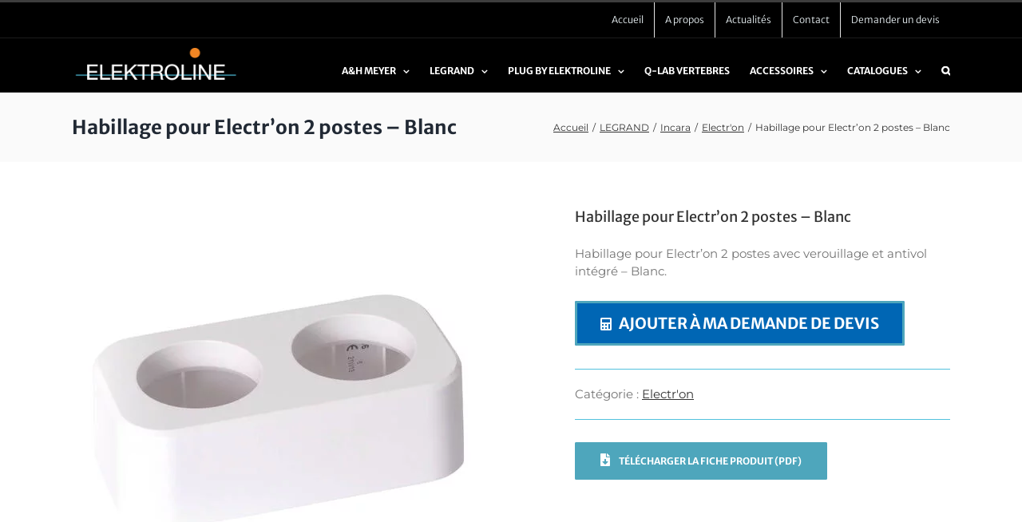

--- FILE ---
content_type: text/html; charset=UTF-8
request_url: https://www.elektroline.fr/produit/habillage-pour-electron-2-postes-blanc/
body_size: 29196
content:
<!DOCTYPE html>
<html class="avada-html-layout-wide avada-html-header-position-top" lang="fr-FR" prefix="og: http://ogp.me/ns# fb: http://ogp.me/ns/fb#">
<head>
	<meta http-equiv="X-UA-Compatible" content="IE=edge" />
	<meta http-equiv="Content-Type" content="text/html; charset=utf-8"/>
	<meta name="viewport" content="width=device-width, initial-scale=1" />
	<meta name='robots' content='index, follow, max-image-preview:large, max-snippet:-1, max-video-preview:-1' />

	<!-- This site is optimized with the Yoast SEO plugin v26.6 - https://yoast.com/wordpress/plugins/seo/ -->
	<title>Habillage Electr&#039;On 2 postes - Blanc - Elektroline</title>
	<meta name="description" content="Habillage Electr&#039;On 2 postes - Blanc est le revêtement pouvant varier de couleurs et de matières afin d&#039;offrir un espace de travail élégant." />
	<link rel="canonical" href="https://www.elektroline.fr/produit/habillage-pour-electron-2-postes-blanc/" />
	<meta property="og:locale" content="fr_FR" />
	<meta property="og:type" content="article" />
	<meta property="og:title" content="Habillage Electr&#039;On 2 postes - Blanc - Elektroline" />
	<meta property="og:description" content="Habillage Electr&#039;On 2 postes - Blanc est le revêtement pouvant varier de couleurs et de matières afin d&#039;offrir un espace de travail élégant." />
	<meta property="og:url" content="https://www.elektroline.fr/produit/habillage-pour-electron-2-postes-blanc/" />
	<meta property="og:site_name" content="Elektroline" />
	<meta property="article:modified_time" content="2023-08-24T07:57:17+00:00" />
	<meta property="og:image" content="https://www.elektroline.fr/wp-content/uploads/2023/05/Blanc-8.jpg" />
	<meta property="og:image:width" content="517" />
	<meta property="og:image:height" content="517" />
	<meta property="og:image:type" content="image/jpeg" />
	<meta name="twitter:card" content="summary_large_image" />
	<meta name="twitter:label1" content="Durée de lecture estimée" />
	<meta name="twitter:data1" content="2 minutes" />
	<script type="application/ld+json" class="yoast-schema-graph">{"@context":"https://schema.org","@graph":[{"@type":"WebPage","@id":"https://www.elektroline.fr/produit/habillage-pour-electron-2-postes-blanc/","url":"https://www.elektroline.fr/produit/habillage-pour-electron-2-postes-blanc/","name":"Habillage Electr'On 2 postes - Blanc - Elektroline","isPartOf":{"@id":"https://www.elektroline.fr/#website"},"primaryImageOfPage":{"@id":"https://www.elektroline.fr/produit/habillage-pour-electron-2-postes-blanc/#primaryimage"},"image":{"@id":"https://www.elektroline.fr/produit/habillage-pour-electron-2-postes-blanc/#primaryimage"},"thumbnailUrl":"https://www.elektroline.fr/wp-content/uploads/2023/05/Blanc-8.jpg","datePublished":"2023-05-11T09:42:18+00:00","dateModified":"2023-08-24T07:57:17+00:00","description":"Habillage Electr'On 2 postes - Blanc est le revêtement pouvant varier de couleurs et de matières afin d'offrir un espace de travail élégant.","breadcrumb":{"@id":"https://www.elektroline.fr/produit/habillage-pour-electron-2-postes-blanc/#breadcrumb"},"inLanguage":"fr-FR","potentialAction":[{"@type":"ReadAction","target":["https://www.elektroline.fr/produit/habillage-pour-electron-2-postes-blanc/"]}]},{"@type":"ImageObject","inLanguage":"fr-FR","@id":"https://www.elektroline.fr/produit/habillage-pour-electron-2-postes-blanc/#primaryimage","url":"https://www.elektroline.fr/wp-content/uploads/2023/05/Blanc-8.jpg","contentUrl":"https://www.elektroline.fr/wp-content/uploads/2023/05/Blanc-8.jpg","width":517,"height":517,"caption":"Habillage Electr'On 2 postes - Blanc"},{"@type":"BreadcrumbList","@id":"https://www.elektroline.fr/produit/habillage-pour-electron-2-postes-blanc/#breadcrumb","itemListElement":[{"@type":"ListItem","position":1,"name":"Accueil","item":"https://www.elektroline.fr/"},{"@type":"ListItem","position":2,"name":"Boutique","item":"https://www.elektroline.fr/boutique/"},{"@type":"ListItem","position":3,"name":"Habillage pour Electr&rsquo;on 2 postes &#8211; Blanc"}]},{"@type":"WebSite","@id":"https://www.elektroline.fr/#website","url":"https://www.elektroline.fr/","name":"Elektroline","description":"Toutes les solutions en systèmes de connexion","potentialAction":[{"@type":"SearchAction","target":{"@type":"EntryPoint","urlTemplate":"https://www.elektroline.fr/?s={search_term_string}"},"query-input":{"@type":"PropertyValueSpecification","valueRequired":true,"valueName":"search_term_string"}}],"inLanguage":"fr-FR"}]}</script>
	<!-- / Yoast SEO plugin. -->


<link rel="alternate" type="application/rss+xml" title="Elektroline &raquo; Flux" href="https://www.elektroline.fr/feed/" />
<link rel="alternate" type="application/rss+xml" title="Elektroline &raquo; Flux des commentaires" href="https://www.elektroline.fr/comments/feed/" />
		
		
		
		
		
		<link rel="alternate" title="oEmbed (JSON)" type="application/json+oembed" href="https://www.elektroline.fr/wp-json/oembed/1.0/embed?url=https%3A%2F%2Fwww.elektroline.fr%2Fproduit%2Fhabillage-pour-electron-2-postes-blanc%2F" />
<link rel="alternate" title="oEmbed (XML)" type="text/xml+oembed" href="https://www.elektroline.fr/wp-json/oembed/1.0/embed?url=https%3A%2F%2Fwww.elektroline.fr%2Fproduit%2Fhabillage-pour-electron-2-postes-blanc%2F&#038;format=xml" />

		<meta property="og:title" content="Habillage pour Electr&#039;on 2 postes - Blanc"/>
		<meta property="og:type" content="article"/>
		<meta property="og:url" content="https://www.elektroline.fr/produit/habillage-pour-electron-2-postes-blanc/"/>
		<meta property="og:site_name" content="Elektroline"/>
		<meta property="og:description" content="Habillage Electr&#039;On 2 postes - Blanc
Habillage Electr&#039;On 2 postes - Blanc est un revêtement pour habiller l&#039;Electr&#039;On aux goûts de chacun.

Electr&#039;On est une prise de courant ou un chargeur USB au design unique à associer à des finitions de différentes couleurs et matériaux pour des espaces de travail élégants. Il peut se fixer au"/>

									<meta property="og:image" content="https://www.elektroline.fr/wp-content/uploads/2023/05/Blanc-8.jpg"/>
							<style id='wp-img-auto-sizes-contain-inline-css' type='text/css'>
img:is([sizes=auto i],[sizes^="auto," i]){contain-intrinsic-size:3000px 1500px}
/*# sourceURL=wp-img-auto-sizes-contain-inline-css */
</style>
<style id='classic-theme-styles-inline-css' type='text/css'>
/*! This file is auto-generated */
.wp-block-button__link{color:#fff;background-color:#32373c;border-radius:9999px;box-shadow:none;text-decoration:none;padding:calc(.667em + 2px) calc(1.333em + 2px);font-size:1.125em}.wp-block-file__button{background:#32373c;color:#fff;text-decoration:none}
/*# sourceURL=/wp-includes/css/classic-themes.min.css */
</style>
<link rel='stylesheet' id='woof-css' href='https://www.elektroline.fr/wp-content/plugins/woocommerce-products-filter/css/front.css' type='text/css' media='all' />
<style id='woof-inline-css' type='text/css'>

.woof_products_top_panel li span, .woof_products_top_panel2 li span{background: url(https://www.elektroline.fr/wp-content/plugins/woocommerce-products-filter/img/delete.png);background-size: 14px 14px;background-repeat: no-repeat;background-position: right;}
.woof_edit_view{
                    display: none;
                }

/*# sourceURL=woof-inline-css */
</style>
<link rel='stylesheet' id='chosen-drop-down-css' href='https://www.elektroline.fr/wp-content/plugins/woocommerce-products-filter/js/chosen/chosen.min.css' type='text/css' media='all' />
<link rel='stylesheet' id='woof_by_author_html_items-css' href='https://www.elektroline.fr/wp-content/plugins/woocommerce-products-filter/ext/by_author/css/by_author.css' type='text/css' media='all' />
<link rel='stylesheet' id='woof_by_instock_html_items-css' href='https://www.elektroline.fr/wp-content/plugins/woocommerce-products-filter/ext/by_instock/css/by_instock.css' type='text/css' media='all' />
<link rel='stylesheet' id='woof_by_onsales_html_items-css' href='https://www.elektroline.fr/wp-content/plugins/woocommerce-products-filter/ext/by_onsales/css/by_onsales.css' type='text/css' media='all' />
<link rel='stylesheet' id='woof_by_text_html_items-css' href='https://www.elektroline.fr/wp-content/plugins/woocommerce-products-filter/ext/by_text/assets/css/front.css' type='text/css' media='all' />
<link rel='stylesheet' id='woof_label_html_items-css' href='https://www.elektroline.fr/wp-content/plugins/woocommerce-products-filter/ext/label/css/html_types/label.css' type='text/css' media='all' />
<link rel='stylesheet' id='woof_select_radio_check_html_items-css' href='https://www.elektroline.fr/wp-content/plugins/woocommerce-products-filter/ext/select_radio_check/css/html_types/select_radio_check.css' type='text/css' media='all' />
<link rel='stylesheet' id='woof_sd_html_items_checkbox-css' href='https://www.elektroline.fr/wp-content/plugins/woocommerce-products-filter/ext/smart_designer/css/elements/checkbox.css' type='text/css' media='all' />
<link rel='stylesheet' id='woof_sd_html_items_radio-css' href='https://www.elektroline.fr/wp-content/plugins/woocommerce-products-filter/ext/smart_designer/css/elements/radio.css' type='text/css' media='all' />
<link rel='stylesheet' id='woof_sd_html_items_switcher-css' href='https://www.elektroline.fr/wp-content/plugins/woocommerce-products-filter/ext/smart_designer/css/elements/switcher.css' type='text/css' media='all' />
<link rel='stylesheet' id='woof_sd_html_items_color-css' href='https://www.elektroline.fr/wp-content/plugins/woocommerce-products-filter/ext/smart_designer/css/elements/color.css' type='text/css' media='all' />
<link rel='stylesheet' id='woof_sd_html_items_tooltip-css' href='https://www.elektroline.fr/wp-content/plugins/woocommerce-products-filter/ext/smart_designer/css/tooltip.css' type='text/css' media='all' />
<link rel='stylesheet' id='woof_sd_html_items_front-css' href='https://www.elektroline.fr/wp-content/plugins/woocommerce-products-filter/ext/smart_designer/css/front.css' type='text/css' media='all' />
<link rel='stylesheet' id='woof-switcher23-css' href='https://www.elektroline.fr/wp-content/plugins/woocommerce-products-filter/css/switcher.css' type='text/css' media='all' />
<link rel='stylesheet' id='photoswipe-css' href='https://www.elektroline.fr/wp-content/plugins/woocommerce/assets/css/photoswipe/photoswipe.min.css' type='text/css' media='all' />
<link rel='stylesheet' id='photoswipe-default-skin-css' href='https://www.elektroline.fr/wp-content/plugins/woocommerce/assets/css/photoswipe/default-skin/default-skin.min.css' type='text/css' media='all' />
<style id='woocommerce-inline-inline-css' type='text/css'>
.woocommerce form .form-row .required { visibility: visible; }
/*# sourceURL=woocommerce-inline-inline-css */
</style>
<link rel='stylesheet' id='wc-store-catalog-pdf-download-style-css' href='https://www.elektroline.fr/wp-content/plugins/woocommerce-store-catalog-pdf-download/assets/css/frontend-styles.css' type='text/css' media='all' />
<link rel='stylesheet' id='yith_ywraq_frontend-css' href='https://www.elektroline.fr/wp-content/plugins/yith-woocommerce-request-a-quote/assets/css/frontend.css' type='text/css' media='all' />
<style id='yith_ywraq_frontend-inline-css' type='text/css'>
.woocommerce .add-request-quote-button.button, .woocommerce .add-request-quote-button-addons.button, .yith-wceop-ywraq-button-wrapper .add-request-quote-button.button, .yith-wceop-ywraq-button-wrapper .add-request-quote-button-addons.button{
    background-color: #0066b4!important;
    color: #ffffff!important;
}
.woocommerce .add-request-quote-button.button:hover,  .woocommerce .add-request-quote-button-addons.button:hover,.yith-wceop-ywraq-button-wrapper .add-request-quote-button.button:hover,  .yith-wceop-ywraq-button-wrapper .add-request-quote-button-addons.button:hover{
    background-color: #044a80!important;
    color: #ffffff!important;
}


/*# sourceURL=yith_ywraq_frontend-inline-css */
</style>
<link rel='stylesheet' id='ywctm-frontend-css' href='https://www.elektroline.fr/wp-content/plugins/yith-woocommerce-catalog-mode/assets/css/frontend.min.css' type='text/css' media='all' />
<style id='ywctm-frontend-inline-css' type='text/css'>
form.cart button.single_add_to_cart_button, .ppc-button-wrapper, .wc-ppcp-paylater-msg__container, .widget.woocommerce.widget_shopping_cart{display: none !important}
/*# sourceURL=ywctm-frontend-inline-css */
</style>
<link rel='stylesheet' id='child-style-css' href='https://www.elektroline.fr/wp-content/themes/Avada-Child-Theme/style.css' type='text/css' media='all' />
<link rel='stylesheet' id='fusion-dynamic-css-css' href='https://www.elektroline.fr/wp-content/uploads/fusion-styles/b9f1d9641524d63409972841514118a0.min.css' type='text/css' media='all' />
<script type="text/javascript" id="woof-husky-js-extra">
/* <![CDATA[ */
var woof_husky_txt = {"ajax_url":"https://www.elektroline.fr/wp-admin/admin-ajax.php","plugin_uri":"https://www.elektroline.fr/wp-content/plugins/woocommerce-products-filter/ext/by_text/","loader":"https://www.elektroline.fr/wp-content/plugins/woocommerce-products-filter/ext/by_text/assets/img/ajax-loader.gif","not_found":"Nothing found!","prev":"Prev","next":"Next","site_link":"https://www.elektroline.fr","default_data":{"placeholder":"","behavior":"title","search_by_full_word":0,"autocomplete":1,"how_to_open_links":0,"taxonomy_compatibility":0,"sku_compatibility":0,"custom_fields":"","search_desc_variant":0,"view_text_length":10,"min_symbols":3,"max_posts":10,"image":"","notes_for_customer":"","template":"default","max_open_height":300,"page":0}};
//# sourceURL=woof-husky-js-extra
/* ]]> */
</script>
<script type="text/javascript" src="https://www.elektroline.fr/wp-content/plugins/woocommerce-products-filter/ext/by_text/assets/js/husky.js" id="woof-husky-js"></script>
<script type="text/javascript" src="https://www.elektroline.fr/wp-includes/js/jquery/jquery.min.js" id="jquery-core-js"></script>
<script type="text/javascript" src="https://www.elektroline.fr/wp-includes/js/jquery/jquery-migrate.min.js" id="jquery-migrate-js"></script>
<script type="text/javascript" src="https://www.elektroline.fr/wp-content/plugins/woocommerce/assets/js/jquery-blockui/jquery.blockUI.min.js" id="wc-jquery-blockui-js" defer="defer" data-wp-strategy="defer"></script>
<script type="text/javascript" id="wc-add-to-cart-js-extra">
/* <![CDATA[ */
var wc_add_to_cart_params = {"ajax_url":"/wp-admin/admin-ajax.php","wc_ajax_url":"/?wc-ajax=%%endpoint%%","i18n_view_cart":"Voir le panier","cart_url":"https://www.elektroline.fr/?page_id=8","is_cart":"","cart_redirect_after_add":"no"};
//# sourceURL=wc-add-to-cart-js-extra
/* ]]> */
</script>
<script type="text/javascript" src="https://www.elektroline.fr/wp-content/plugins/woocommerce/assets/js/frontend/add-to-cart.min.js" id="wc-add-to-cart-js" defer="defer" data-wp-strategy="defer"></script>
<script type="text/javascript" src="https://www.elektroline.fr/wp-content/plugins/woocommerce/assets/js/flexslider/jquery.flexslider.min.js" id="wc-flexslider-js" defer="defer" data-wp-strategy="defer"></script>
<script type="text/javascript" src="https://www.elektroline.fr/wp-content/plugins/woocommerce/assets/js/photoswipe/photoswipe.min.js" id="wc-photoswipe-js" defer="defer" data-wp-strategy="defer"></script>
<script type="text/javascript" src="https://www.elektroline.fr/wp-content/plugins/woocommerce/assets/js/photoswipe/photoswipe-ui-default.min.js" id="wc-photoswipe-ui-default-js" defer="defer" data-wp-strategy="defer"></script>
<script type="text/javascript" id="wc-single-product-js-extra">
/* <![CDATA[ */
var wc_single_product_params = {"i18n_required_rating_text":"Veuillez s\u00e9lectionner une note","i18n_rating_options":["1\u00a0\u00e9toile sur 5","2\u00a0\u00e9toiles sur 5","3\u00a0\u00e9toiles sur 5","4\u00a0\u00e9toiles sur 5","5\u00a0\u00e9toiles sur 5"],"i18n_product_gallery_trigger_text":"Voir la galerie d\u2019images en plein \u00e9cran","review_rating_required":"yes","flexslider":{"rtl":false,"animation":"slide","smoothHeight":true,"directionNav":true,"controlNav":"thumbnails","slideshow":false,"animationSpeed":500,"animationLoop":false,"allowOneSlide":false},"zoom_enabled":"","zoom_options":[],"photoswipe_enabled":"1","photoswipe_options":{"shareEl":false,"closeOnScroll":false,"history":false,"hideAnimationDuration":0,"showAnimationDuration":0},"flexslider_enabled":"1"};
//# sourceURL=wc-single-product-js-extra
/* ]]> */
</script>
<script type="text/javascript" src="https://www.elektroline.fr/wp-content/plugins/woocommerce/assets/js/frontend/single-product.min.js" id="wc-single-product-js" defer="defer" data-wp-strategy="defer"></script>
<script type="text/javascript" src="https://www.elektroline.fr/wp-content/plugins/woocommerce/assets/js/js-cookie/js.cookie.min.js" id="wc-js-cookie-js" defer="defer" data-wp-strategy="defer"></script>
<script type="text/javascript" id="woocommerce-js-extra">
/* <![CDATA[ */
var woocommerce_params = {"ajax_url":"/wp-admin/admin-ajax.php","wc_ajax_url":"/?wc-ajax=%%endpoint%%","i18n_password_show":"Afficher le mot de passe","i18n_password_hide":"Masquer le mot de passe"};
//# sourceURL=woocommerce-js-extra
/* ]]> */
</script>
<script type="text/javascript" src="https://www.elektroline.fr/wp-content/plugins/woocommerce/assets/js/frontend/woocommerce.min.js" id="woocommerce-js" defer="defer" data-wp-strategy="defer"></script>
<script type="text/javascript" id="wc-store-catalog-pdf-download-js-js-extra">
/* <![CDATA[ */
var wc_store_catalog_pdf_download_local = {"ajaxurl":"https://www.elektroline.fr/wp-admin/admin-ajax.php","ajaxPDFDownloadNonce":"8a680e3008"};
//# sourceURL=wc-store-catalog-pdf-download-js-js-extra
/* ]]> */
</script>
<script type="text/javascript" src="https://www.elektroline.fr/wp-content/plugins/woocommerce-store-catalog-pdf-download/assets/js/frontend.min.js" id="wc-store-catalog-pdf-download-js-js"></script>
<link rel="https://api.w.org/" href="https://www.elektroline.fr/wp-json/" /><link rel="alternate" title="JSON" type="application/json" href="https://www.elektroline.fr/wp-json/wp/v2/product/5592" /><link rel="EditURI" type="application/rsd+xml" title="RSD" href="https://www.elektroline.fr/xmlrpc.php?rsd" />
<link rel='shortlink' href='https://www.elektroline.fr/?p=5592' />
<style type="text/css" id="css-fb-visibility">@media screen and (max-width: 640px){body:not(.fusion-builder-ui-wireframe) .fusion-no-small-visibility{display:none !important;}body:not(.fusion-builder-ui-wireframe) .sm-text-align-center{text-align:center !important;}body:not(.fusion-builder-ui-wireframe) .sm-text-align-left{text-align:left !important;}body:not(.fusion-builder-ui-wireframe) .sm-text-align-right{text-align:right !important;}body:not(.fusion-builder-ui-wireframe) .sm-mx-auto{margin-left:auto !important;margin-right:auto !important;}body:not(.fusion-builder-ui-wireframe) .sm-ml-auto{margin-left:auto !important;}body:not(.fusion-builder-ui-wireframe) .sm-mr-auto{margin-right:auto !important;}body:not(.fusion-builder-ui-wireframe) .fusion-absolute-position-small{position:absolute;top:auto;width:100%;}}@media screen and (min-width: 641px) and (max-width: 1024px){body:not(.fusion-builder-ui-wireframe) .fusion-no-medium-visibility{display:none !important;}body:not(.fusion-builder-ui-wireframe) .md-text-align-center{text-align:center !important;}body:not(.fusion-builder-ui-wireframe) .md-text-align-left{text-align:left !important;}body:not(.fusion-builder-ui-wireframe) .md-text-align-right{text-align:right !important;}body:not(.fusion-builder-ui-wireframe) .md-mx-auto{margin-left:auto !important;margin-right:auto !important;}body:not(.fusion-builder-ui-wireframe) .md-ml-auto{margin-left:auto !important;}body:not(.fusion-builder-ui-wireframe) .md-mr-auto{margin-right:auto !important;}body:not(.fusion-builder-ui-wireframe) .fusion-absolute-position-medium{position:absolute;top:auto;width:100%;}}@media screen and (min-width: 1025px){body:not(.fusion-builder-ui-wireframe) .fusion-no-large-visibility{display:none !important;}body:not(.fusion-builder-ui-wireframe) .lg-text-align-center{text-align:center !important;}body:not(.fusion-builder-ui-wireframe) .lg-text-align-left{text-align:left !important;}body:not(.fusion-builder-ui-wireframe) .lg-text-align-right{text-align:right !important;}body:not(.fusion-builder-ui-wireframe) .lg-mx-auto{margin-left:auto !important;margin-right:auto !important;}body:not(.fusion-builder-ui-wireframe) .lg-ml-auto{margin-left:auto !important;}body:not(.fusion-builder-ui-wireframe) .lg-mr-auto{margin-right:auto !important;}body:not(.fusion-builder-ui-wireframe) .fusion-absolute-position-large{position:absolute;top:auto;width:100%;}}</style>	<noscript><style>.woocommerce-product-gallery{ opacity: 1 !important; }</style></noscript>
	<style type="text/css" id="custom-background-css">
body.custom-background { background-color: #ffffff; }
</style>
	<link rel="icon" href="https://www.elektroline.fr/wp-content/uploads/2020/11/cropped-favicon_elektroline-32x32.png" sizes="32x32" />
<link rel="icon" href="https://www.elektroline.fr/wp-content/uploads/2020/11/cropped-favicon_elektroline-192x192.png" sizes="192x192" />
<link rel="apple-touch-icon" href="https://www.elektroline.fr/wp-content/uploads/2020/11/cropped-favicon_elektroline-180x180.png" />
<meta name="msapplication-TileImage" content="https://www.elektroline.fr/wp-content/uploads/2020/11/cropped-favicon_elektroline-270x270.png" />
		<style type="text/css" id="wp-custom-css">
			.product-subtotal, .woocommerce-variation-availability{display:none !important;}
.product-images .crossfade-images{height:auto !important}
.fusion-body .fusion-content-sep.sep-double{display:none}		</style>
				<script type="text/javascript">
			var doc = document.documentElement;
			doc.setAttribute( 'data-useragent', navigator.userAgent );
		</script>
		<!-- Global site tag (gtag.js) - Google Analytics -->
<script async src="https://www.googletagmanager.com/gtag/js?id=UA-153648328-1"></script>
<script>
  window.dataLayer = window.dataLayer || [];
  function gtag(){dataLayer.push(arguments);}
  gtag('js', new Date());

  gtag('config', 'UA-153648328-1');
</script>				<style type="text/css" id="c4wp-checkout-css">
					.woocommerce-checkout .c4wp_captcha_field {
						margin-bottom: 10px;
						margin-top: 15px;
						position: relative;
						display: inline-block;
					}
				</style>
								<style type="text/css" id="c4wp-v3-lp-form-css">
					.login #login, .login #lostpasswordform {
						min-width: 350px !important;
					}
					.wpforms-field-c4wp iframe {
						width: 100% !important;
					}
				</style>
							<style type="text/css" id="c4wp-v3-lp-form-css">
				.login #login, .login #lostpasswordform {
					min-width: 350px !important;
				}
				.wpforms-field-c4wp iframe {
					width: 100% !important;
				}
			</style>
			
	<style id='wp-block-social-links-inline-css' type='text/css'>
.wp-block-social-links{background:none;box-sizing:border-box;margin-left:0;padding-left:0;padding-right:0;text-indent:0}.wp-block-social-links .wp-social-link a,.wp-block-social-links .wp-social-link a:hover{border-bottom:0;box-shadow:none;text-decoration:none}.wp-block-social-links .wp-social-link svg{height:1em;width:1em}.wp-block-social-links .wp-social-link span:not(.screen-reader-text){font-size:.65em;margin-left:.5em;margin-right:.5em}.wp-block-social-links.has-small-icon-size{font-size:16px}.wp-block-social-links,.wp-block-social-links.has-normal-icon-size{font-size:24px}.wp-block-social-links.has-large-icon-size{font-size:36px}.wp-block-social-links.has-huge-icon-size{font-size:48px}.wp-block-social-links.aligncenter{display:flex;justify-content:center}.wp-block-social-links.alignright{justify-content:flex-end}.wp-block-social-link{border-radius:9999px;display:block}@media not (prefers-reduced-motion){.wp-block-social-link{transition:transform .1s ease}}.wp-block-social-link{height:auto}.wp-block-social-link a{align-items:center;display:flex;line-height:0}.wp-block-social-link:hover{transform:scale(1.1)}.wp-block-social-links .wp-block-social-link.wp-social-link{display:inline-block;margin:0;padding:0}.wp-block-social-links .wp-block-social-link.wp-social-link .wp-block-social-link-anchor,.wp-block-social-links .wp-block-social-link.wp-social-link .wp-block-social-link-anchor svg,.wp-block-social-links .wp-block-social-link.wp-social-link .wp-block-social-link-anchor:active,.wp-block-social-links .wp-block-social-link.wp-social-link .wp-block-social-link-anchor:hover,.wp-block-social-links .wp-block-social-link.wp-social-link .wp-block-social-link-anchor:visited{color:currentColor;fill:currentColor}:where(.wp-block-social-links:not(.is-style-logos-only)) .wp-social-link{background-color:#f0f0f0;color:#444}:where(.wp-block-social-links:not(.is-style-logos-only)) .wp-social-link-amazon{background-color:#f90;color:#fff}:where(.wp-block-social-links:not(.is-style-logos-only)) .wp-social-link-bandcamp{background-color:#1ea0c3;color:#fff}:where(.wp-block-social-links:not(.is-style-logos-only)) .wp-social-link-behance{background-color:#0757fe;color:#fff}:where(.wp-block-social-links:not(.is-style-logos-only)) .wp-social-link-bluesky{background-color:#0a7aff;color:#fff}:where(.wp-block-social-links:not(.is-style-logos-only)) .wp-social-link-codepen{background-color:#1e1f26;color:#fff}:where(.wp-block-social-links:not(.is-style-logos-only)) .wp-social-link-deviantart{background-color:#02e49b;color:#fff}:where(.wp-block-social-links:not(.is-style-logos-only)) .wp-social-link-discord{background-color:#5865f2;color:#fff}:where(.wp-block-social-links:not(.is-style-logos-only)) .wp-social-link-dribbble{background-color:#e94c89;color:#fff}:where(.wp-block-social-links:not(.is-style-logos-only)) .wp-social-link-dropbox{background-color:#4280ff;color:#fff}:where(.wp-block-social-links:not(.is-style-logos-only)) .wp-social-link-etsy{background-color:#f45800;color:#fff}:where(.wp-block-social-links:not(.is-style-logos-only)) .wp-social-link-facebook{background-color:#0866ff;color:#fff}:where(.wp-block-social-links:not(.is-style-logos-only)) .wp-social-link-fivehundredpx{background-color:#000;color:#fff}:where(.wp-block-social-links:not(.is-style-logos-only)) .wp-social-link-flickr{background-color:#0461dd;color:#fff}:where(.wp-block-social-links:not(.is-style-logos-only)) .wp-social-link-foursquare{background-color:#e65678;color:#fff}:where(.wp-block-social-links:not(.is-style-logos-only)) .wp-social-link-github{background-color:#24292d;color:#fff}:where(.wp-block-social-links:not(.is-style-logos-only)) .wp-social-link-goodreads{background-color:#eceadd;color:#382110}:where(.wp-block-social-links:not(.is-style-logos-only)) .wp-social-link-google{background-color:#ea4434;color:#fff}:where(.wp-block-social-links:not(.is-style-logos-only)) .wp-social-link-gravatar{background-color:#1d4fc4;color:#fff}:where(.wp-block-social-links:not(.is-style-logos-only)) .wp-social-link-instagram{background-color:#f00075;color:#fff}:where(.wp-block-social-links:not(.is-style-logos-only)) .wp-social-link-lastfm{background-color:#e21b24;color:#fff}:where(.wp-block-social-links:not(.is-style-logos-only)) .wp-social-link-linkedin{background-color:#0d66c2;color:#fff}:where(.wp-block-social-links:not(.is-style-logos-only)) .wp-social-link-mastodon{background-color:#3288d4;color:#fff}:where(.wp-block-social-links:not(.is-style-logos-only)) .wp-social-link-medium{background-color:#000;color:#fff}:where(.wp-block-social-links:not(.is-style-logos-only)) .wp-social-link-meetup{background-color:#f6405f;color:#fff}:where(.wp-block-social-links:not(.is-style-logos-only)) .wp-social-link-patreon{background-color:#000;color:#fff}:where(.wp-block-social-links:not(.is-style-logos-only)) .wp-social-link-pinterest{background-color:#e60122;color:#fff}:where(.wp-block-social-links:not(.is-style-logos-only)) .wp-social-link-pocket{background-color:#ef4155;color:#fff}:where(.wp-block-social-links:not(.is-style-logos-only)) .wp-social-link-reddit{background-color:#ff4500;color:#fff}:where(.wp-block-social-links:not(.is-style-logos-only)) .wp-social-link-skype{background-color:#0478d7;color:#fff}:where(.wp-block-social-links:not(.is-style-logos-only)) .wp-social-link-snapchat{background-color:#fefc00;color:#fff;stroke:#000}:where(.wp-block-social-links:not(.is-style-logos-only)) .wp-social-link-soundcloud{background-color:#ff5600;color:#fff}:where(.wp-block-social-links:not(.is-style-logos-only)) .wp-social-link-spotify{background-color:#1bd760;color:#fff}:where(.wp-block-social-links:not(.is-style-logos-only)) .wp-social-link-telegram{background-color:#2aabee;color:#fff}:where(.wp-block-social-links:not(.is-style-logos-only)) .wp-social-link-threads{background-color:#000;color:#fff}:where(.wp-block-social-links:not(.is-style-logos-only)) .wp-social-link-tiktok{background-color:#000;color:#fff}:where(.wp-block-social-links:not(.is-style-logos-only)) .wp-social-link-tumblr{background-color:#011835;color:#fff}:where(.wp-block-social-links:not(.is-style-logos-only)) .wp-social-link-twitch{background-color:#6440a4;color:#fff}:where(.wp-block-social-links:not(.is-style-logos-only)) .wp-social-link-twitter{background-color:#1da1f2;color:#fff}:where(.wp-block-social-links:not(.is-style-logos-only)) .wp-social-link-vimeo{background-color:#1eb7ea;color:#fff}:where(.wp-block-social-links:not(.is-style-logos-only)) .wp-social-link-vk{background-color:#4680c2;color:#fff}:where(.wp-block-social-links:not(.is-style-logos-only)) .wp-social-link-wordpress{background-color:#3499cd;color:#fff}:where(.wp-block-social-links:not(.is-style-logos-only)) .wp-social-link-whatsapp{background-color:#25d366;color:#fff}:where(.wp-block-social-links:not(.is-style-logos-only)) .wp-social-link-x{background-color:#000;color:#fff}:where(.wp-block-social-links:not(.is-style-logos-only)) .wp-social-link-yelp{background-color:#d32422;color:#fff}:where(.wp-block-social-links:not(.is-style-logos-only)) .wp-social-link-youtube{background-color:red;color:#fff}:where(.wp-block-social-links.is-style-logos-only) .wp-social-link{background:none}:where(.wp-block-social-links.is-style-logos-only) .wp-social-link svg{height:1.25em;width:1.25em}:where(.wp-block-social-links.is-style-logos-only) .wp-social-link-amazon{color:#f90}:where(.wp-block-social-links.is-style-logos-only) .wp-social-link-bandcamp{color:#1ea0c3}:where(.wp-block-social-links.is-style-logos-only) .wp-social-link-behance{color:#0757fe}:where(.wp-block-social-links.is-style-logos-only) .wp-social-link-bluesky{color:#0a7aff}:where(.wp-block-social-links.is-style-logos-only) .wp-social-link-codepen{color:#1e1f26}:where(.wp-block-social-links.is-style-logos-only) .wp-social-link-deviantart{color:#02e49b}:where(.wp-block-social-links.is-style-logos-only) .wp-social-link-discord{color:#5865f2}:where(.wp-block-social-links.is-style-logos-only) .wp-social-link-dribbble{color:#e94c89}:where(.wp-block-social-links.is-style-logos-only) .wp-social-link-dropbox{color:#4280ff}:where(.wp-block-social-links.is-style-logos-only) .wp-social-link-etsy{color:#f45800}:where(.wp-block-social-links.is-style-logos-only) .wp-social-link-facebook{color:#0866ff}:where(.wp-block-social-links.is-style-logos-only) .wp-social-link-fivehundredpx{color:#000}:where(.wp-block-social-links.is-style-logos-only) .wp-social-link-flickr{color:#0461dd}:where(.wp-block-social-links.is-style-logos-only) .wp-social-link-foursquare{color:#e65678}:where(.wp-block-social-links.is-style-logos-only) .wp-social-link-github{color:#24292d}:where(.wp-block-social-links.is-style-logos-only) .wp-social-link-goodreads{color:#382110}:where(.wp-block-social-links.is-style-logos-only) .wp-social-link-google{color:#ea4434}:where(.wp-block-social-links.is-style-logos-only) .wp-social-link-gravatar{color:#1d4fc4}:where(.wp-block-social-links.is-style-logos-only) .wp-social-link-instagram{color:#f00075}:where(.wp-block-social-links.is-style-logos-only) .wp-social-link-lastfm{color:#e21b24}:where(.wp-block-social-links.is-style-logos-only) .wp-social-link-linkedin{color:#0d66c2}:where(.wp-block-social-links.is-style-logos-only) .wp-social-link-mastodon{color:#3288d4}:where(.wp-block-social-links.is-style-logos-only) .wp-social-link-medium{color:#000}:where(.wp-block-social-links.is-style-logos-only) .wp-social-link-meetup{color:#f6405f}:where(.wp-block-social-links.is-style-logos-only) .wp-social-link-patreon{color:#000}:where(.wp-block-social-links.is-style-logos-only) .wp-social-link-pinterest{color:#e60122}:where(.wp-block-social-links.is-style-logos-only) .wp-social-link-pocket{color:#ef4155}:where(.wp-block-social-links.is-style-logos-only) .wp-social-link-reddit{color:#ff4500}:where(.wp-block-social-links.is-style-logos-only) .wp-social-link-skype{color:#0478d7}:where(.wp-block-social-links.is-style-logos-only) .wp-social-link-snapchat{color:#fff;stroke:#000}:where(.wp-block-social-links.is-style-logos-only) .wp-social-link-soundcloud{color:#ff5600}:where(.wp-block-social-links.is-style-logos-only) .wp-social-link-spotify{color:#1bd760}:where(.wp-block-social-links.is-style-logos-only) .wp-social-link-telegram{color:#2aabee}:where(.wp-block-social-links.is-style-logos-only) .wp-social-link-threads{color:#000}:where(.wp-block-social-links.is-style-logos-only) .wp-social-link-tiktok{color:#000}:where(.wp-block-social-links.is-style-logos-only) .wp-social-link-tumblr{color:#011835}:where(.wp-block-social-links.is-style-logos-only) .wp-social-link-twitch{color:#6440a4}:where(.wp-block-social-links.is-style-logos-only) .wp-social-link-twitter{color:#1da1f2}:where(.wp-block-social-links.is-style-logos-only) .wp-social-link-vimeo{color:#1eb7ea}:where(.wp-block-social-links.is-style-logos-only) .wp-social-link-vk{color:#4680c2}:where(.wp-block-social-links.is-style-logos-only) .wp-social-link-whatsapp{color:#25d366}:where(.wp-block-social-links.is-style-logos-only) .wp-social-link-wordpress{color:#3499cd}:where(.wp-block-social-links.is-style-logos-only) .wp-social-link-x{color:#000}:where(.wp-block-social-links.is-style-logos-only) .wp-social-link-yelp{color:#d32422}:where(.wp-block-social-links.is-style-logos-only) .wp-social-link-youtube{color:red}.wp-block-social-links.is-style-pill-shape .wp-social-link{width:auto}:root :where(.wp-block-social-links .wp-social-link a){padding:.25em}:root :where(.wp-block-social-links.is-style-logos-only .wp-social-link a){padding:0}:root :where(.wp-block-social-links.is-style-pill-shape .wp-social-link a){padding-left:.6666666667em;padding-right:.6666666667em}.wp-block-social-links:not(.has-icon-color):not(.has-icon-background-color) .wp-social-link-snapchat .wp-block-social-link-label{color:#000}
/*# sourceURL=https://www.elektroline.fr/wp-includes/blocks/social-links/style.min.css */
</style>
<link rel='stylesheet' id='wc-blocks-style-css' href='https://www.elektroline.fr/wp-content/plugins/woocommerce/assets/client/blocks/wc-blocks.css' type='text/css' media='all' />
<style id='global-styles-inline-css' type='text/css'>
:root{--wp--preset--aspect-ratio--square: 1;--wp--preset--aspect-ratio--4-3: 4/3;--wp--preset--aspect-ratio--3-4: 3/4;--wp--preset--aspect-ratio--3-2: 3/2;--wp--preset--aspect-ratio--2-3: 2/3;--wp--preset--aspect-ratio--16-9: 16/9;--wp--preset--aspect-ratio--9-16: 9/16;--wp--preset--color--black: #000000;--wp--preset--color--cyan-bluish-gray: #abb8c3;--wp--preset--color--white: #ffffff;--wp--preset--color--pale-pink: #f78da7;--wp--preset--color--vivid-red: #cf2e2e;--wp--preset--color--luminous-vivid-orange: #ff6900;--wp--preset--color--luminous-vivid-amber: #fcb900;--wp--preset--color--light-green-cyan: #7bdcb5;--wp--preset--color--vivid-green-cyan: #00d084;--wp--preset--color--pale-cyan-blue: #8ed1fc;--wp--preset--color--vivid-cyan-blue: #0693e3;--wp--preset--color--vivid-purple: #9b51e0;--wp--preset--gradient--vivid-cyan-blue-to-vivid-purple: linear-gradient(135deg,rgb(6,147,227) 0%,rgb(155,81,224) 100%);--wp--preset--gradient--light-green-cyan-to-vivid-green-cyan: linear-gradient(135deg,rgb(122,220,180) 0%,rgb(0,208,130) 100%);--wp--preset--gradient--luminous-vivid-amber-to-luminous-vivid-orange: linear-gradient(135deg,rgb(252,185,0) 0%,rgb(255,105,0) 100%);--wp--preset--gradient--luminous-vivid-orange-to-vivid-red: linear-gradient(135deg,rgb(255,105,0) 0%,rgb(207,46,46) 100%);--wp--preset--gradient--very-light-gray-to-cyan-bluish-gray: linear-gradient(135deg,rgb(238,238,238) 0%,rgb(169,184,195) 100%);--wp--preset--gradient--cool-to-warm-spectrum: linear-gradient(135deg,rgb(74,234,220) 0%,rgb(151,120,209) 20%,rgb(207,42,186) 40%,rgb(238,44,130) 60%,rgb(251,105,98) 80%,rgb(254,248,76) 100%);--wp--preset--gradient--blush-light-purple: linear-gradient(135deg,rgb(255,206,236) 0%,rgb(152,150,240) 100%);--wp--preset--gradient--blush-bordeaux: linear-gradient(135deg,rgb(254,205,165) 0%,rgb(254,45,45) 50%,rgb(107,0,62) 100%);--wp--preset--gradient--luminous-dusk: linear-gradient(135deg,rgb(255,203,112) 0%,rgb(199,81,192) 50%,rgb(65,88,208) 100%);--wp--preset--gradient--pale-ocean: linear-gradient(135deg,rgb(255,245,203) 0%,rgb(182,227,212) 50%,rgb(51,167,181) 100%);--wp--preset--gradient--electric-grass: linear-gradient(135deg,rgb(202,248,128) 0%,rgb(113,206,126) 100%);--wp--preset--gradient--midnight: linear-gradient(135deg,rgb(2,3,129) 0%,rgb(40,116,252) 100%);--wp--preset--font-size--small: 11.25px;--wp--preset--font-size--medium: 20px;--wp--preset--font-size--large: 22.5px;--wp--preset--font-size--x-large: 42px;--wp--preset--font-size--normal: 15px;--wp--preset--font-size--xlarge: 30px;--wp--preset--font-size--huge: 45px;--wp--preset--spacing--20: 0.44rem;--wp--preset--spacing--30: 0.67rem;--wp--preset--spacing--40: 1rem;--wp--preset--spacing--50: 1.5rem;--wp--preset--spacing--60: 2.25rem;--wp--preset--spacing--70: 3.38rem;--wp--preset--spacing--80: 5.06rem;--wp--preset--shadow--natural: 6px 6px 9px rgba(0, 0, 0, 0.2);--wp--preset--shadow--deep: 12px 12px 50px rgba(0, 0, 0, 0.4);--wp--preset--shadow--sharp: 6px 6px 0px rgba(0, 0, 0, 0.2);--wp--preset--shadow--outlined: 6px 6px 0px -3px rgb(255, 255, 255), 6px 6px rgb(0, 0, 0);--wp--preset--shadow--crisp: 6px 6px 0px rgb(0, 0, 0);}:where(.is-layout-flex){gap: 0.5em;}:where(.is-layout-grid){gap: 0.5em;}body .is-layout-flex{display: flex;}.is-layout-flex{flex-wrap: wrap;align-items: center;}.is-layout-flex > :is(*, div){margin: 0;}body .is-layout-grid{display: grid;}.is-layout-grid > :is(*, div){margin: 0;}:where(.wp-block-columns.is-layout-flex){gap: 2em;}:where(.wp-block-columns.is-layout-grid){gap: 2em;}:where(.wp-block-post-template.is-layout-flex){gap: 1.25em;}:where(.wp-block-post-template.is-layout-grid){gap: 1.25em;}.has-black-color{color: var(--wp--preset--color--black) !important;}.has-cyan-bluish-gray-color{color: var(--wp--preset--color--cyan-bluish-gray) !important;}.has-white-color{color: var(--wp--preset--color--white) !important;}.has-pale-pink-color{color: var(--wp--preset--color--pale-pink) !important;}.has-vivid-red-color{color: var(--wp--preset--color--vivid-red) !important;}.has-luminous-vivid-orange-color{color: var(--wp--preset--color--luminous-vivid-orange) !important;}.has-luminous-vivid-amber-color{color: var(--wp--preset--color--luminous-vivid-amber) !important;}.has-light-green-cyan-color{color: var(--wp--preset--color--light-green-cyan) !important;}.has-vivid-green-cyan-color{color: var(--wp--preset--color--vivid-green-cyan) !important;}.has-pale-cyan-blue-color{color: var(--wp--preset--color--pale-cyan-blue) !important;}.has-vivid-cyan-blue-color{color: var(--wp--preset--color--vivid-cyan-blue) !important;}.has-vivid-purple-color{color: var(--wp--preset--color--vivid-purple) !important;}.has-black-background-color{background-color: var(--wp--preset--color--black) !important;}.has-cyan-bluish-gray-background-color{background-color: var(--wp--preset--color--cyan-bluish-gray) !important;}.has-white-background-color{background-color: var(--wp--preset--color--white) !important;}.has-pale-pink-background-color{background-color: var(--wp--preset--color--pale-pink) !important;}.has-vivid-red-background-color{background-color: var(--wp--preset--color--vivid-red) !important;}.has-luminous-vivid-orange-background-color{background-color: var(--wp--preset--color--luminous-vivid-orange) !important;}.has-luminous-vivid-amber-background-color{background-color: var(--wp--preset--color--luminous-vivid-amber) !important;}.has-light-green-cyan-background-color{background-color: var(--wp--preset--color--light-green-cyan) !important;}.has-vivid-green-cyan-background-color{background-color: var(--wp--preset--color--vivid-green-cyan) !important;}.has-pale-cyan-blue-background-color{background-color: var(--wp--preset--color--pale-cyan-blue) !important;}.has-vivid-cyan-blue-background-color{background-color: var(--wp--preset--color--vivid-cyan-blue) !important;}.has-vivid-purple-background-color{background-color: var(--wp--preset--color--vivid-purple) !important;}.has-black-border-color{border-color: var(--wp--preset--color--black) !important;}.has-cyan-bluish-gray-border-color{border-color: var(--wp--preset--color--cyan-bluish-gray) !important;}.has-white-border-color{border-color: var(--wp--preset--color--white) !important;}.has-pale-pink-border-color{border-color: var(--wp--preset--color--pale-pink) !important;}.has-vivid-red-border-color{border-color: var(--wp--preset--color--vivid-red) !important;}.has-luminous-vivid-orange-border-color{border-color: var(--wp--preset--color--luminous-vivid-orange) !important;}.has-luminous-vivid-amber-border-color{border-color: var(--wp--preset--color--luminous-vivid-amber) !important;}.has-light-green-cyan-border-color{border-color: var(--wp--preset--color--light-green-cyan) !important;}.has-vivid-green-cyan-border-color{border-color: var(--wp--preset--color--vivid-green-cyan) !important;}.has-pale-cyan-blue-border-color{border-color: var(--wp--preset--color--pale-cyan-blue) !important;}.has-vivid-cyan-blue-border-color{border-color: var(--wp--preset--color--vivid-cyan-blue) !important;}.has-vivid-purple-border-color{border-color: var(--wp--preset--color--vivid-purple) !important;}.has-vivid-cyan-blue-to-vivid-purple-gradient-background{background: var(--wp--preset--gradient--vivid-cyan-blue-to-vivid-purple) !important;}.has-light-green-cyan-to-vivid-green-cyan-gradient-background{background: var(--wp--preset--gradient--light-green-cyan-to-vivid-green-cyan) !important;}.has-luminous-vivid-amber-to-luminous-vivid-orange-gradient-background{background: var(--wp--preset--gradient--luminous-vivid-amber-to-luminous-vivid-orange) !important;}.has-luminous-vivid-orange-to-vivid-red-gradient-background{background: var(--wp--preset--gradient--luminous-vivid-orange-to-vivid-red) !important;}.has-very-light-gray-to-cyan-bluish-gray-gradient-background{background: var(--wp--preset--gradient--very-light-gray-to-cyan-bluish-gray) !important;}.has-cool-to-warm-spectrum-gradient-background{background: var(--wp--preset--gradient--cool-to-warm-spectrum) !important;}.has-blush-light-purple-gradient-background{background: var(--wp--preset--gradient--blush-light-purple) !important;}.has-blush-bordeaux-gradient-background{background: var(--wp--preset--gradient--blush-bordeaux) !important;}.has-luminous-dusk-gradient-background{background: var(--wp--preset--gradient--luminous-dusk) !important;}.has-pale-ocean-gradient-background{background: var(--wp--preset--gradient--pale-ocean) !important;}.has-electric-grass-gradient-background{background: var(--wp--preset--gradient--electric-grass) !important;}.has-midnight-gradient-background{background: var(--wp--preset--gradient--midnight) !important;}.has-small-font-size{font-size: var(--wp--preset--font-size--small) !important;}.has-medium-font-size{font-size: var(--wp--preset--font-size--medium) !important;}.has-large-font-size{font-size: var(--wp--preset--font-size--large) !important;}.has-x-large-font-size{font-size: var(--wp--preset--font-size--x-large) !important;}
/*# sourceURL=global-styles-inline-css */
</style>
<link rel='stylesheet' id='woof_sections_style-css' href='https://www.elektroline.fr/wp-content/plugins/woocommerce-products-filter/ext/sections/css/sections.css' type='text/css' media='all' />
<link rel='stylesheet' id='woof_tooltip-css-css' href='https://www.elektroline.fr/wp-content/plugins/woocommerce-products-filter/js/tooltip/css/tooltipster.bundle.min.css' type='text/css' media='all' />
<link rel='stylesheet' id='woof_tooltip-css-noir-css' href='https://www.elektroline.fr/wp-content/plugins/woocommerce-products-filter/js/tooltip/css/plugins/tooltipster/sideTip/themes/tooltipster-sideTip-noir.min.css' type='text/css' media='all' />
<link rel='stylesheet' id='ion.range-slider-css' href='https://www.elektroline.fr/wp-content/plugins/woocommerce-products-filter/js/ion.range-slider/css/ion.rangeSlider.css' type='text/css' media='all' />
<style id='wp-block-library-inline-css' type='text/css'>
:root{--wp-block-synced-color:#7a00df;--wp-block-synced-color--rgb:122,0,223;--wp-bound-block-color:var(--wp-block-synced-color);--wp-editor-canvas-background:#ddd;--wp-admin-theme-color:#007cba;--wp-admin-theme-color--rgb:0,124,186;--wp-admin-theme-color-darker-10:#006ba1;--wp-admin-theme-color-darker-10--rgb:0,107,160.5;--wp-admin-theme-color-darker-20:#005a87;--wp-admin-theme-color-darker-20--rgb:0,90,135;--wp-admin-border-width-focus:2px}@media (min-resolution:192dpi){:root{--wp-admin-border-width-focus:1.5px}}.wp-element-button{cursor:pointer}:root .has-very-light-gray-background-color{background-color:#eee}:root .has-very-dark-gray-background-color{background-color:#313131}:root .has-very-light-gray-color{color:#eee}:root .has-very-dark-gray-color{color:#313131}:root .has-vivid-green-cyan-to-vivid-cyan-blue-gradient-background{background:linear-gradient(135deg,#00d084,#0693e3)}:root .has-purple-crush-gradient-background{background:linear-gradient(135deg,#34e2e4,#4721fb 50%,#ab1dfe)}:root .has-hazy-dawn-gradient-background{background:linear-gradient(135deg,#faaca8,#dad0ec)}:root .has-subdued-olive-gradient-background{background:linear-gradient(135deg,#fafae1,#67a671)}:root .has-atomic-cream-gradient-background{background:linear-gradient(135deg,#fdd79a,#004a59)}:root .has-nightshade-gradient-background{background:linear-gradient(135deg,#330968,#31cdcf)}:root .has-midnight-gradient-background{background:linear-gradient(135deg,#020381,#2874fc)}:root{--wp--preset--font-size--normal:16px;--wp--preset--font-size--huge:42px}.has-regular-font-size{font-size:1em}.has-larger-font-size{font-size:2.625em}.has-normal-font-size{font-size:var(--wp--preset--font-size--normal)}.has-huge-font-size{font-size:var(--wp--preset--font-size--huge)}.has-text-align-center{text-align:center}.has-text-align-left{text-align:left}.has-text-align-right{text-align:right}.has-fit-text{white-space:nowrap!important}#end-resizable-editor-section{display:none}.aligncenter{clear:both}.items-justified-left{justify-content:flex-start}.items-justified-center{justify-content:center}.items-justified-right{justify-content:flex-end}.items-justified-space-between{justify-content:space-between}.screen-reader-text{border:0;clip-path:inset(50%);height:1px;margin:-1px;overflow:hidden;padding:0;position:absolute;width:1px;word-wrap:normal!important}.screen-reader-text:focus{background-color:#ddd;clip-path:none;color:#444;display:block;font-size:1em;height:auto;left:5px;line-height:normal;padding:15px 23px 14px;text-decoration:none;top:5px;width:auto;z-index:100000}html :where(.has-border-color){border-style:solid}html :where([style*=border-top-color]){border-top-style:solid}html :where([style*=border-right-color]){border-right-style:solid}html :where([style*=border-bottom-color]){border-bottom-style:solid}html :where([style*=border-left-color]){border-left-style:solid}html :where([style*=border-width]){border-style:solid}html :where([style*=border-top-width]){border-top-style:solid}html :where([style*=border-right-width]){border-right-style:solid}html :where([style*=border-bottom-width]){border-bottom-style:solid}html :where([style*=border-left-width]){border-left-style:solid}html :where(img[class*=wp-image-]){height:auto;max-width:100%}:where(figure){margin:0 0 1em}html :where(.is-position-sticky){--wp-admin--admin-bar--position-offset:var(--wp-admin--admin-bar--height,0px)}@media screen and (max-width:600px){html :where(.is-position-sticky){--wp-admin--admin-bar--position-offset:0px}}
/*wp_block_styles_on_demand_placeholder:696f58c85c850*/
/*# sourceURL=wp-block-library-inline-css */
</style>
<style id='wp-block-library-theme-inline-css' type='text/css'>
.wp-block-audio :where(figcaption){color:#555;font-size:13px;text-align:center}.is-dark-theme .wp-block-audio :where(figcaption){color:#ffffffa6}.wp-block-audio{margin:0 0 1em}.wp-block-code{border:1px solid #ccc;border-radius:4px;font-family:Menlo,Consolas,monaco,monospace;padding:.8em 1em}.wp-block-embed :where(figcaption){color:#555;font-size:13px;text-align:center}.is-dark-theme .wp-block-embed :where(figcaption){color:#ffffffa6}.wp-block-embed{margin:0 0 1em}.blocks-gallery-caption{color:#555;font-size:13px;text-align:center}.is-dark-theme .blocks-gallery-caption{color:#ffffffa6}:root :where(.wp-block-image figcaption){color:#555;font-size:13px;text-align:center}.is-dark-theme :root :where(.wp-block-image figcaption){color:#ffffffa6}.wp-block-image{margin:0 0 1em}.wp-block-pullquote{border-bottom:4px solid;border-top:4px solid;color:currentColor;margin-bottom:1.75em}.wp-block-pullquote :where(cite),.wp-block-pullquote :where(footer),.wp-block-pullquote__citation{color:currentColor;font-size:.8125em;font-style:normal;text-transform:uppercase}.wp-block-quote{border-left:.25em solid;margin:0 0 1.75em;padding-left:1em}.wp-block-quote cite,.wp-block-quote footer{color:currentColor;font-size:.8125em;font-style:normal;position:relative}.wp-block-quote:where(.has-text-align-right){border-left:none;border-right:.25em solid;padding-left:0;padding-right:1em}.wp-block-quote:where(.has-text-align-center){border:none;padding-left:0}.wp-block-quote.is-large,.wp-block-quote.is-style-large,.wp-block-quote:where(.is-style-plain){border:none}.wp-block-search .wp-block-search__label{font-weight:700}.wp-block-search__button{border:1px solid #ccc;padding:.375em .625em}:where(.wp-block-group.has-background){padding:1.25em 2.375em}.wp-block-separator.has-css-opacity{opacity:.4}.wp-block-separator{border:none;border-bottom:2px solid;margin-left:auto;margin-right:auto}.wp-block-separator.has-alpha-channel-opacity{opacity:1}.wp-block-separator:not(.is-style-wide):not(.is-style-dots){width:100px}.wp-block-separator.has-background:not(.is-style-dots){border-bottom:none;height:1px}.wp-block-separator.has-background:not(.is-style-wide):not(.is-style-dots){height:2px}.wp-block-table{margin:0 0 1em}.wp-block-table td,.wp-block-table th{word-break:normal}.wp-block-table :where(figcaption){color:#555;font-size:13px;text-align:center}.is-dark-theme .wp-block-table :where(figcaption){color:#ffffffa6}.wp-block-video :where(figcaption){color:#555;font-size:13px;text-align:center}.is-dark-theme .wp-block-video :where(figcaption){color:#ffffffa6}.wp-block-video{margin:0 0 1em}:root :where(.wp-block-template-part.has-background){margin-bottom:0;margin-top:0;padding:1.25em 2.375em}
/*# sourceURL=/wp-includes/css/dist/block-library/theme.min.css */
</style>
<link rel='stylesheet' id='woof-front-builder-css-css' href='https://www.elektroline.fr/wp-content/plugins/woocommerce-products-filter/ext/front_builder/css/front-builder.css' type='text/css' media='all' />
<link rel='stylesheet' id='woof-slideout-tab-css-css' href='https://www.elektroline.fr/wp-content/plugins/woocommerce-products-filter/ext/slideout/css/jquery.tabSlideOut.css' type='text/css' media='all' />
<link rel='stylesheet' id='woof-slideout-css-css' href='https://www.elektroline.fr/wp-content/plugins/woocommerce-products-filter/ext/slideout/css/slideout.css' type='text/css' media='all' />
</head>

<body class="wp-singular product-template-default single single-product postid-5592 custom-background wp-theme-Avada wp-child-theme-Avada-Child-Theme theme-Avada woocommerce woocommerce-page woocommerce-no-js fusion-image-hovers fusion-pagination-sizing fusion-button_size-large fusion-button_type-flat fusion-button_span-no avada-image-rollover-circle-yes avada-image-rollover-yes avada-image-rollover-direction-left fusion-body ltr fusion-sticky-header no-mobile-slidingbar no-mobile-totop avada-has-rev-slider-styles fusion-disable-outline fusion-sub-menu-fade mobile-logo-pos-left layout-wide-mode avada-has-boxed-modal-shadow- layout-scroll-offset-full avada-has-zero-margin-offset-top fusion-top-header menu-text-align-center fusion-woo-product-design-classic fusion-woo-shop-page-columns-4 fusion-woo-related-columns-4 fusion-woo-archive-page-columns-4 fusion-woocommerce-equal-heights woo-tabs-horizontal woo-sale-badge-circle woo-outofstock-badge-top_bar mobile-menu-design-modern fusion-show-pagination-text fusion-header-layout-v2 avada-responsive avada-footer-fx-none avada-menu-highlight-style-bar fusion-search-form-classic fusion-main-menu-search-dropdown fusion-avatar-square avada-sticky-shrinkage avada-dropdown-styles avada-blog-layout-grid avada-blog-archive-layout-medium avada-header-shadow-no avada-menu-icon-position-left avada-has-mainmenu-dropdown-divider avada-has-pagetitle-bg-full avada-has-mobile-menu-search avada-has-main-nav-search-icon avada-has-titlebar-bar_and_content avada-has-pagination-width_height avada-flyout-menu-direction-fade avada-ec-views-v1" >
		<a class="skip-link screen-reader-text" href="#content">Passer au contenu</a>

	<div id="boxed-wrapper">
		<div class="fusion-sides-frame"></div>
		<div id="wrapper" class="fusion-wrapper">
			<div id="home" style="position:relative;top:-1px;"></div>
			
				
			<header class="fusion-header-wrapper">
				<div class="fusion-header-v2 fusion-logo-alignment fusion-logo-left fusion-sticky-menu-1 fusion-sticky-logo-1 fusion-mobile-logo-1  fusion-mobile-menu-design-modern">
					
<div class="fusion-secondary-header">
	<div class="fusion-row">
							<div class="fusion-alignright">
				<nav class="fusion-secondary-menu" role="navigation" aria-label="Menu secondaire"><ul id="menu-menu-principal" class="menu"><li  id="menu-item-176"  class="menu-item menu-item-type-post_type menu-item-object-page menu-item-home menu-item-176"  data-item-id="176"><a  href="https://www.elektroline.fr/" class="fusion-bar-highlight"><span class="menu-text">Accueil</span></a></li><li  id="menu-item-178"  class="menu-item menu-item-type-post_type menu-item-object-page menu-item-178"  data-item-id="178"><a  href="https://www.elektroline.fr/a-propos-delektroline/" class="fusion-bar-highlight"><span class="menu-text">A propos</span></a></li><li  id="menu-item-177"  class="menu-item menu-item-type-post_type menu-item-object-page menu-item-177"  data-item-id="177"><a  href="https://www.elektroline.fr/actualites/" class="fusion-bar-highlight"><span class="menu-text">Actualités</span></a></li><li  id="menu-item-179"  class="menu-item menu-item-type-post_type menu-item-object-page menu-item-179"  data-item-id="179"><a  href="https://www.elektroline.fr/contact/" class="fusion-bar-highlight"><span class="menu-text">Contact</span></a></li><li  id="menu-item-1277"  class="menu-item menu-item-type-post_type menu-item-object-page menu-item-1277"  data-item-id="1277"><a  href="https://www.elektroline.fr/devis/" class="fusion-bar-highlight"><span class="menu-text">Demander un devis</span></a></li></ul></nav><nav class="fusion-mobile-nav-holder fusion-mobile-menu-text-align-left" aria-label="Menu secondaire smartphones/tablettes"></nav>			</div>
			</div>
</div>
<div class="fusion-header-sticky-height"></div>
<div class="fusion-header">
	<div class="fusion-row">
					<div class="fusion-logo" data-margin-top="5px" data-margin-bottom="5px" data-margin-left="0px" data-margin-right="0px">
			<a class="fusion-logo-link"  href="https://www.elektroline.fr/" >

						<!-- standard logo -->
			<img src="https://www.elektroline.fr/wp-content/uploads/2022/12/logo-elektroline.png" srcset="https://www.elektroline.fr/wp-content/uploads/2022/12/logo-elektroline.png 1x, https://www.elektroline.fr/wp-content/uploads/2022/12/logo-elektroline.png 2x" width="500" height="120" style="max-height:120px;height:auto;" alt="Elektroline Logo" data-retina_logo_url="https://www.elektroline.fr/wp-content/uploads/2022/12/logo-elektroline.png" class="fusion-standard-logo" />

											<!-- mobile logo -->
				<img src="https://www.elektroline.fr/wp-content/uploads/2019/10/LOGO_blanc025.png" srcset="https://www.elektroline.fr/wp-content/uploads/2019/10/LOGO_blanc025.png 1x, https://www.elektroline.fr/wp-content/uploads/2019/10/LOGO_blanc05.png 2x" width="125" height="30" style="max-height:30px;height:auto;" alt="Elektroline Logo" data-retina_logo_url="https://www.elektroline.fr/wp-content/uploads/2019/10/LOGO_blanc05.png" class="fusion-mobile-logo" />
			
											<!-- sticky header logo -->
				<img src="https://www.elektroline.fr/wp-content/uploads/2022/12/logo-elektroline.png" srcset="https://www.elektroline.fr/wp-content/uploads/2022/12/logo-elektroline.png 1x, https://www.elektroline.fr/wp-content/uploads/2019/10/LOGO_blanc05.png 2x" width="500" height="120" style="max-height:120px;height:auto;" alt="Elektroline Logo" data-retina_logo_url="https://www.elektroline.fr/wp-content/uploads/2019/10/LOGO_blanc05.png" class="fusion-sticky-logo" />
					</a>
		</div>		<nav class="fusion-main-menu" aria-label="Menu principal"><ul id="menu-categories" class="fusion-menu"><li  id="menu-item-5267"  class="menu-item menu-item-type-taxonomy menu-item-object-product_cat menu-item-has-children menu-item-5267 fusion-dropdown-menu"  data-item-id="5267"><a  href="https://www.elektroline.fr/categorie-produit/ah-meyer/" class="fusion-bar-highlight"><span class="menu-text">A&amp;H Meyer</span> <span class="fusion-caret"><i class="fusion-dropdown-indicator" aria-hidden="true"></i></span></a><ul class="sub-menu"><li  id="menu-item-17"  class="menu-item menu-item-type-taxonomy menu-item-object-product_cat menu-item-17 fusion-dropdown-submenu" ><a  href="https://www.elektroline.fr/categorie-produit/ah-meyer/netbox/" class="fusion-bar-highlight"><span>NetBox</span></a></li></ul></li><li  id="menu-item-1173"  class="menu-item menu-item-type-taxonomy menu-item-object-product_cat current-product-ancestor menu-item-has-children menu-item-1173 fusion-dropdown-menu"  data-item-id="1173"><a  href="https://www.elektroline.fr/categorie-produit/legrand/" class="fusion-bar-highlight"><span class="menu-text">LEGRAND</span> <span class="fusion-caret"><i class="fusion-dropdown-indicator" aria-hidden="true"></i></span></a><ul class="sub-menu"><li  id="menu-item-5268"  class="menu-item menu-item-type-taxonomy menu-item-object-product_cat current-product-ancestor menu-item-has-children menu-item-5268 fusion-dropdown-submenu" ><a  href="https://www.elektroline.fr/categorie-produit/legrand/incara/" class="fusion-bar-highlight"><span>Incara</span></a><ul class="sub-menu"><li  id="menu-item-5365"  class="menu-item menu-item-type-taxonomy menu-item-object-product_cat menu-item-5365" ><a  href="https://www.elektroline.fr/categorie-produit/legrand/incara/disq-80/" class="fusion-bar-highlight"><span>Disq 80</span></a></li><li  id="menu-item-5364"  class="menu-item menu-item-type-taxonomy menu-item-object-product_cat menu-item-5364" ><a  href="https://www.elektroline.fr/categorie-produit/legrand/incara/disq-60/" class="fusion-bar-highlight"><span>Disq 60</span></a></li><li  id="menu-item-5366"  class="menu-item menu-item-type-taxonomy menu-item-object-product_cat menu-item-5366" ><a  href="https://www.elektroline.fr/categorie-produit/legrand/incara/disqin/" class="fusion-bar-highlight"><span>DISQ&rsquo;IN</span></a></li><li  id="menu-item-5372"  class="menu-item menu-item-type-taxonomy menu-item-object-product_cat menu-item-5372" ><a  href="https://www.elektroline.fr/categorie-produit/legrand/incara/pop-up/" class="fusion-bar-highlight"><span>POP-UP</span></a></li><li  id="menu-item-5371"  class="menu-item menu-item-type-taxonomy menu-item-object-product_cat menu-item-5371" ><a  href="https://www.elektroline.fr/categorie-produit/legrand/incara/multilink/" class="fusion-bar-highlight"><span>Multilink</span></a></li><li  id="menu-item-5368"  class="menu-item menu-item-type-taxonomy menu-item-object-product_cat menu-item-5368" ><a  href="https://www.elektroline.fr/categorie-produit/legrand/incara/flip-up/" class="fusion-bar-highlight"><span>Flip Up</span></a></li><li  id="menu-item-5374"  class="menu-item menu-item-type-taxonomy menu-item-object-product_cat menu-item-5374" ><a  href="https://www.elektroline.fr/categorie-produit/legrand/incara/tower-60/" class="fusion-bar-highlight"><span>Tower 60</span></a></li><li  id="menu-item-5373"  class="menu-item menu-item-type-taxonomy menu-item-object-product_cat menu-item-5373" ><a  href="https://www.elektroline.fr/categorie-produit/legrand/incara/tower-120/" class="fusion-bar-highlight"><span>Tower 120</span></a></li><li  id="menu-item-5367"  class="menu-item menu-item-type-taxonomy menu-item-object-product_cat current-product-ancestor current-menu-parent current-product-parent menu-item-5367" ><a  href="https://www.elektroline.fr/categorie-produit/legrand/incara/electron/" class="fusion-bar-highlight"><span>Electr&rsquo;on</span></a></li><li  id="menu-item-5369"  class="menu-item menu-item-type-taxonomy menu-item-object-product_cat menu-item-5369" ><a  href="https://www.elektroline.fr/categorie-produit/legrand/incara/linkon/" class="fusion-bar-highlight"><span>Link&rsquo;On</span></a></li><li  id="menu-item-6419"  class="menu-item menu-item-type-taxonomy menu-item-object-product_cat menu-item-6419" ><a  href="https://www.elektroline.fr/categorie-produit/legrand/incara/top-access-incara/" class="fusion-bar-highlight"><span>Top Access</span></a></li><li  id="menu-item-5375"  class="menu-item menu-item-type-taxonomy menu-item-object-product_cat menu-item-5375" ><a  href="https://www.elektroline.fr/categorie-produit/legrand/incara/vertebra/" class="fusion-bar-highlight"><span>Vertebra</span></a></li></ul></li></ul></li><li  id="menu-item-6757"  class="menu-item menu-item-type-taxonomy menu-item-object-product_cat menu-item-has-children menu-item-6757 fusion-dropdown-menu"  data-item-id="6757"><a  href="https://www.elektroline.fr/categorie-produit/plug-by-elektroline/" class="fusion-bar-highlight"><span class="menu-text">Plug By ELektroline</span> <span class="fusion-caret"><i class="fusion-dropdown-indicator" aria-hidden="true"></i></span></a><ul class="sub-menu"><li  id="menu-item-6775"  class="menu-item menu-item-type-post_type menu-item-object-product menu-item-6775 fusion-dropdown-submenu" ><a  href="https://www.elektroline.fr/produit/plug-80-20w/" class="fusion-bar-highlight"><span>Plug 80- 20W</span></a></li><li  id="menu-item-6798"  class="menu-item menu-item-type-post_type menu-item-object-product menu-item-6798 fusion-dropdown-submenu" ><a  href="https://www.elektroline.fr/produit/plug-80-65w/" class="fusion-bar-highlight"><span>Plug 80- 65W</span></a></li><li  id="menu-item-6764"  class="menu-item menu-item-type-post_type menu-item-object-product menu-item-6764 fusion-dropdown-submenu" ><a  href="https://www.elektroline.fr/produit/plugmate/" class="fusion-bar-highlight"><span>Plugmate</span></a></li></ul></li><li  id="menu-item-1174"  class="menu-item menu-item-type-taxonomy menu-item-object-product_cat menu-item-1174"  data-item-id="1174"><a  href="https://www.elektroline.fr/categorie-produit/q-lab-vertebres/" class="fusion-bar-highlight"><span class="menu-text">Q-LAB Vertebres</span></a></li><li  id="menu-item-1168"  class="menu-item menu-item-type-taxonomy menu-item-object-product_cat menu-item-has-children menu-item-1168 fusion-dropdown-menu"  data-item-id="1168"><a  href="https://www.elektroline.fr/categorie-produit/accessoires/" class="fusion-bar-highlight"><span class="menu-text">Accessoires</span> <span class="fusion-caret"><i class="fusion-dropdown-indicator" aria-hidden="true"></i></span></a><ul class="sub-menu"><li  id="menu-item-5274"  class="menu-item menu-item-type-taxonomy menu-item-object-product_cat menu-item-5274 fusion-dropdown-submenu" ><a  href="https://www.elektroline.fr/categorie-produit/accessoires/obturateurs-80-60/" class="fusion-bar-highlight"><span>Obturateurs 80/60</span></a></li><li  id="menu-item-5278"  class="menu-item menu-item-type-taxonomy menu-item-object-product_cat menu-item-5278 fusion-dropdown-submenu" ><a  href="https://www.elektroline.fr/categorie-produit/accessoires/top-access/" class="fusion-bar-highlight"><span>Top Access</span></a></li><li  id="menu-item-5273"  class="menu-item menu-item-type-taxonomy menu-item-object-product_cat menu-item-5273 fusion-dropdown-submenu" ><a  href="https://www.elektroline.fr/categorie-produit/accessoires/goulottes/" class="fusion-bar-highlight"><span>Goulottes</span></a></li><li  id="menu-item-5276"  class="menu-item menu-item-type-taxonomy menu-item-object-product_cat menu-item-5276 fusion-dropdown-submenu" ><a  href="https://www.elektroline.fr/categorie-produit/accessoires/repartiteurs/" class="fusion-bar-highlight"><span>Répartiteurs</span></a></li><li  id="menu-item-5277"  class="menu-item menu-item-type-taxonomy menu-item-object-product_cat menu-item-5277 fusion-dropdown-submenu" ><a  href="https://www.elektroline.fr/categorie-produit/accessoires/systemes-de-fixation/" class="fusion-bar-highlight"><span>Systèmes de fixation</span></a></li><li  id="menu-item-5272"  class="menu-item menu-item-type-taxonomy menu-item-object-product_cat menu-item-5272 fusion-dropdown-submenu" ><a  href="https://www.elektroline.fr/categorie-produit/accessoires/elektrobridge/" class="fusion-bar-highlight"><span>Elektrobridge</span></a></li><li  id="menu-item-5275"  class="menu-item menu-item-type-taxonomy menu-item-object-product_cat menu-item-5275 fusion-dropdown-submenu" ><a  href="https://www.elektroline.fr/categorie-produit/accessoires/plastrons-ah-meyer/" class="fusion-bar-highlight"><span>Plastrons A&amp;H Meyer</span></a></li><li  id="menu-item-5279"  class="menu-item menu-item-type-taxonomy menu-item-object-product_cat menu-item-5279 fusion-dropdown-submenu" ><a  href="https://www.elektroline.fr/categorie-produit/accessoires/volt-port/" class="fusion-bar-highlight"><span>Volt Port</span></a></li><li  id="menu-item-5270"  class="menu-item menu-item-type-taxonomy menu-item-object-product_cat menu-item-5270 fusion-dropdown-submenu" ><a  href="https://www.elektroline.fr/categorie-produit/accessoires/cables-connexion/" class="fusion-bar-highlight"><span>Câbles &amp; Connexion</span></a></li><li  id="menu-item-5978"  class="menu-item menu-item-type-taxonomy menu-item-object-product_cat menu-item-5978 fusion-dropdown-submenu" ><a  href="https://www.elektroline.fr/categorie-produit/remontees-de-cables/" class="fusion-bar-highlight"><span>Remontées de câbles</span></a></li></ul></li><li  id="menu-item-6766"  class="menu-item menu-item-type-custom menu-item-object-custom menu-item-has-children menu-item-6766 fusion-dropdown-menu"  data-item-id="6766"><a  href="#" class="fusion-bar-highlight"><span class="menu-text">Catalogues</span> <span class="fusion-caret"><i class="fusion-dropdown-indicator" aria-hidden="true"></i></span></a><ul class="sub-menu"><li  id="menu-item-21"  class="menu-item menu-item-type-custom menu-item-object-custom menu-item-21 fusion-dropdown-submenu" ><a  title="catalogue en anglais" target="_blank" rel="noopener noreferrer" href="/wp-content/uploads/2021/03/Product_information_NETBOX_sockets_GB.pdf" class="fusion-bar-highlight"><span>Catalogue A&#038;H Meyer</span></a></li><li  id="menu-item-5338"  class="menu-item menu-item-type-custom menu-item-object-custom menu-item-5338 fusion-dropdown-submenu" ><a  href="https://assets.legrand.com/editorial/legrandfr/outils/documentations-et-guides/legrand-cable-management-lcm-brochure-incara.pdf" class="fusion-bar-highlight"><span>Catalogue Legrand</span></a></li><li  id="menu-item-5688"  class="menu-item menu-item-type-custom menu-item-object-custom menu-item-5688 fusion-dropdown-submenu" ><a  href="https://www.kabelorganisation.com/katalog/La_gestion_professionnelle_des_cables_40_F.pdf" class="fusion-bar-highlight"><span>Catalogue Q-LAB</span></a></li></ul></li><li class="fusion-custom-menu-item fusion-main-menu-search"><a class="fusion-main-menu-icon fusion-bar-highlight" href="#" aria-label="Recherche" data-title="Recherche" title="Recherche" role="button" aria-expanded="false"></a><div class="fusion-custom-menu-item-contents">		<form role="search" class="searchform fusion-search-form  fusion-search-form-classic" method="get" action="https://www.elektroline.fr/">
			<div class="fusion-search-form-content">

				
				<div class="fusion-search-field search-field">
					<label><span class="screen-reader-text">Rechercher:</span>
													<input type="search" value="" name="s" class="s" placeholder="Rechercher..." required aria-required="true" aria-label="Rechercher..."/>
											</label>
				</div>
				<div class="fusion-search-button search-button">
					<input type="submit" class="fusion-search-submit searchsubmit" aria-label="Recherche" value="&#xf002;" />
									</div>

				
			</div>


			
		</form>
		</div></li></ul></nav><nav class="fusion-main-menu fusion-sticky-menu" aria-label="Menu principal Sticky"><ul id="menu-categories-1" class="fusion-menu"><li   class="menu-item menu-item-type-taxonomy menu-item-object-product_cat menu-item-has-children menu-item-5267 fusion-dropdown-menu"  data-item-id="5267"><a  href="https://www.elektroline.fr/categorie-produit/ah-meyer/" class="fusion-bar-highlight"><span class="menu-text">A&amp;H Meyer</span> <span class="fusion-caret"><i class="fusion-dropdown-indicator" aria-hidden="true"></i></span></a><ul class="sub-menu"><li   class="menu-item menu-item-type-taxonomy menu-item-object-product_cat menu-item-17 fusion-dropdown-submenu" ><a  href="https://www.elektroline.fr/categorie-produit/ah-meyer/netbox/" class="fusion-bar-highlight"><span>NetBox</span></a></li></ul></li><li   class="menu-item menu-item-type-taxonomy menu-item-object-product_cat current-product-ancestor menu-item-has-children menu-item-1173 fusion-dropdown-menu"  data-item-id="1173"><a  href="https://www.elektroline.fr/categorie-produit/legrand/" class="fusion-bar-highlight"><span class="menu-text">LEGRAND</span> <span class="fusion-caret"><i class="fusion-dropdown-indicator" aria-hidden="true"></i></span></a><ul class="sub-menu"><li   class="menu-item menu-item-type-taxonomy menu-item-object-product_cat current-product-ancestor menu-item-has-children menu-item-5268 fusion-dropdown-submenu" ><a  href="https://www.elektroline.fr/categorie-produit/legrand/incara/" class="fusion-bar-highlight"><span>Incara</span></a><ul class="sub-menu"><li   class="menu-item menu-item-type-taxonomy menu-item-object-product_cat menu-item-5365" ><a  href="https://www.elektroline.fr/categorie-produit/legrand/incara/disq-80/" class="fusion-bar-highlight"><span>Disq 80</span></a></li><li   class="menu-item menu-item-type-taxonomy menu-item-object-product_cat menu-item-5364" ><a  href="https://www.elektroline.fr/categorie-produit/legrand/incara/disq-60/" class="fusion-bar-highlight"><span>Disq 60</span></a></li><li   class="menu-item menu-item-type-taxonomy menu-item-object-product_cat menu-item-5366" ><a  href="https://www.elektroline.fr/categorie-produit/legrand/incara/disqin/" class="fusion-bar-highlight"><span>DISQ&rsquo;IN</span></a></li><li   class="menu-item menu-item-type-taxonomy menu-item-object-product_cat menu-item-5372" ><a  href="https://www.elektroline.fr/categorie-produit/legrand/incara/pop-up/" class="fusion-bar-highlight"><span>POP-UP</span></a></li><li   class="menu-item menu-item-type-taxonomy menu-item-object-product_cat menu-item-5371" ><a  href="https://www.elektroline.fr/categorie-produit/legrand/incara/multilink/" class="fusion-bar-highlight"><span>Multilink</span></a></li><li   class="menu-item menu-item-type-taxonomy menu-item-object-product_cat menu-item-5368" ><a  href="https://www.elektroline.fr/categorie-produit/legrand/incara/flip-up/" class="fusion-bar-highlight"><span>Flip Up</span></a></li><li   class="menu-item menu-item-type-taxonomy menu-item-object-product_cat menu-item-5374" ><a  href="https://www.elektroline.fr/categorie-produit/legrand/incara/tower-60/" class="fusion-bar-highlight"><span>Tower 60</span></a></li><li   class="menu-item menu-item-type-taxonomy menu-item-object-product_cat menu-item-5373" ><a  href="https://www.elektroline.fr/categorie-produit/legrand/incara/tower-120/" class="fusion-bar-highlight"><span>Tower 120</span></a></li><li   class="menu-item menu-item-type-taxonomy menu-item-object-product_cat current-product-ancestor current-menu-parent current-product-parent menu-item-5367" ><a  href="https://www.elektroline.fr/categorie-produit/legrand/incara/electron/" class="fusion-bar-highlight"><span>Electr&rsquo;on</span></a></li><li   class="menu-item menu-item-type-taxonomy menu-item-object-product_cat menu-item-5369" ><a  href="https://www.elektroline.fr/categorie-produit/legrand/incara/linkon/" class="fusion-bar-highlight"><span>Link&rsquo;On</span></a></li><li   class="menu-item menu-item-type-taxonomy menu-item-object-product_cat menu-item-6419" ><a  href="https://www.elektroline.fr/categorie-produit/legrand/incara/top-access-incara/" class="fusion-bar-highlight"><span>Top Access</span></a></li><li   class="menu-item menu-item-type-taxonomy menu-item-object-product_cat menu-item-5375" ><a  href="https://www.elektroline.fr/categorie-produit/legrand/incara/vertebra/" class="fusion-bar-highlight"><span>Vertebra</span></a></li></ul></li></ul></li><li   class="menu-item menu-item-type-taxonomy menu-item-object-product_cat menu-item-has-children menu-item-6757 fusion-dropdown-menu"  data-item-id="6757"><a  href="https://www.elektroline.fr/categorie-produit/plug-by-elektroline/" class="fusion-bar-highlight"><span class="menu-text">Plug By ELektroline</span> <span class="fusion-caret"><i class="fusion-dropdown-indicator" aria-hidden="true"></i></span></a><ul class="sub-menu"><li   class="menu-item menu-item-type-post_type menu-item-object-product menu-item-6775 fusion-dropdown-submenu" ><a  href="https://www.elektroline.fr/produit/plug-80-20w/" class="fusion-bar-highlight"><span>Plug 80- 20W</span></a></li><li   class="menu-item menu-item-type-post_type menu-item-object-product menu-item-6798 fusion-dropdown-submenu" ><a  href="https://www.elektroline.fr/produit/plug-80-65w/" class="fusion-bar-highlight"><span>Plug 80- 65W</span></a></li><li   class="menu-item menu-item-type-post_type menu-item-object-product menu-item-6764 fusion-dropdown-submenu" ><a  href="https://www.elektroline.fr/produit/plugmate/" class="fusion-bar-highlight"><span>Plugmate</span></a></li></ul></li><li   class="menu-item menu-item-type-taxonomy menu-item-object-product_cat menu-item-1174"  data-item-id="1174"><a  href="https://www.elektroline.fr/categorie-produit/q-lab-vertebres/" class="fusion-bar-highlight"><span class="menu-text">Q-LAB Vertebres</span></a></li><li   class="menu-item menu-item-type-taxonomy menu-item-object-product_cat menu-item-has-children menu-item-1168 fusion-dropdown-menu"  data-item-id="1168"><a  href="https://www.elektroline.fr/categorie-produit/accessoires/" class="fusion-bar-highlight"><span class="menu-text">Accessoires</span> <span class="fusion-caret"><i class="fusion-dropdown-indicator" aria-hidden="true"></i></span></a><ul class="sub-menu"><li   class="menu-item menu-item-type-taxonomy menu-item-object-product_cat menu-item-5274 fusion-dropdown-submenu" ><a  href="https://www.elektroline.fr/categorie-produit/accessoires/obturateurs-80-60/" class="fusion-bar-highlight"><span>Obturateurs 80/60</span></a></li><li   class="menu-item menu-item-type-taxonomy menu-item-object-product_cat menu-item-5278 fusion-dropdown-submenu" ><a  href="https://www.elektroline.fr/categorie-produit/accessoires/top-access/" class="fusion-bar-highlight"><span>Top Access</span></a></li><li   class="menu-item menu-item-type-taxonomy menu-item-object-product_cat menu-item-5273 fusion-dropdown-submenu" ><a  href="https://www.elektroline.fr/categorie-produit/accessoires/goulottes/" class="fusion-bar-highlight"><span>Goulottes</span></a></li><li   class="menu-item menu-item-type-taxonomy menu-item-object-product_cat menu-item-5276 fusion-dropdown-submenu" ><a  href="https://www.elektroline.fr/categorie-produit/accessoires/repartiteurs/" class="fusion-bar-highlight"><span>Répartiteurs</span></a></li><li   class="menu-item menu-item-type-taxonomy menu-item-object-product_cat menu-item-5277 fusion-dropdown-submenu" ><a  href="https://www.elektroline.fr/categorie-produit/accessoires/systemes-de-fixation/" class="fusion-bar-highlight"><span>Systèmes de fixation</span></a></li><li   class="menu-item menu-item-type-taxonomy menu-item-object-product_cat menu-item-5272 fusion-dropdown-submenu" ><a  href="https://www.elektroline.fr/categorie-produit/accessoires/elektrobridge/" class="fusion-bar-highlight"><span>Elektrobridge</span></a></li><li   class="menu-item menu-item-type-taxonomy menu-item-object-product_cat menu-item-5275 fusion-dropdown-submenu" ><a  href="https://www.elektroline.fr/categorie-produit/accessoires/plastrons-ah-meyer/" class="fusion-bar-highlight"><span>Plastrons A&amp;H Meyer</span></a></li><li   class="menu-item menu-item-type-taxonomy menu-item-object-product_cat menu-item-5279 fusion-dropdown-submenu" ><a  href="https://www.elektroline.fr/categorie-produit/accessoires/volt-port/" class="fusion-bar-highlight"><span>Volt Port</span></a></li><li   class="menu-item menu-item-type-taxonomy menu-item-object-product_cat menu-item-5270 fusion-dropdown-submenu" ><a  href="https://www.elektroline.fr/categorie-produit/accessoires/cables-connexion/" class="fusion-bar-highlight"><span>Câbles &amp; Connexion</span></a></li><li   class="menu-item menu-item-type-taxonomy menu-item-object-product_cat menu-item-5978 fusion-dropdown-submenu" ><a  href="https://www.elektroline.fr/categorie-produit/remontees-de-cables/" class="fusion-bar-highlight"><span>Remontées de câbles</span></a></li></ul></li><li   class="menu-item menu-item-type-custom menu-item-object-custom menu-item-has-children menu-item-6766 fusion-dropdown-menu"  data-item-id="6766"><a  href="#" class="fusion-bar-highlight"><span class="menu-text">Catalogues</span> <span class="fusion-caret"><i class="fusion-dropdown-indicator" aria-hidden="true"></i></span></a><ul class="sub-menu"><li   class="menu-item menu-item-type-custom menu-item-object-custom menu-item-21 fusion-dropdown-submenu" ><a  title="catalogue en anglais" target="_blank" rel="noopener noreferrer" href="/wp-content/uploads/2021/03/Product_information_NETBOX_sockets_GB.pdf" class="fusion-bar-highlight"><span>Catalogue A&#038;H Meyer</span></a></li><li   class="menu-item menu-item-type-custom menu-item-object-custom menu-item-5338 fusion-dropdown-submenu" ><a  href="https://assets.legrand.com/editorial/legrandfr/outils/documentations-et-guides/legrand-cable-management-lcm-brochure-incara.pdf" class="fusion-bar-highlight"><span>Catalogue Legrand</span></a></li><li   class="menu-item menu-item-type-custom menu-item-object-custom menu-item-5688 fusion-dropdown-submenu" ><a  href="https://www.kabelorganisation.com/katalog/La_gestion_professionnelle_des_cables_40_F.pdf" class="fusion-bar-highlight"><span>Catalogue Q-LAB</span></a></li></ul></li><li class="fusion-custom-menu-item fusion-main-menu-search"><a class="fusion-main-menu-icon fusion-bar-highlight" href="#" aria-label="Recherche" data-title="Recherche" title="Recherche" role="button" aria-expanded="false"></a><div class="fusion-custom-menu-item-contents">		<form role="search" class="searchform fusion-search-form  fusion-search-form-classic" method="get" action="https://www.elektroline.fr/">
			<div class="fusion-search-form-content">

				
				<div class="fusion-search-field search-field">
					<label><span class="screen-reader-text">Rechercher:</span>
													<input type="search" value="" name="s" class="s" placeholder="Rechercher..." required aria-required="true" aria-label="Rechercher..."/>
											</label>
				</div>
				<div class="fusion-search-button search-button">
					<input type="submit" class="fusion-search-submit searchsubmit" aria-label="Recherche" value="&#xf002;" />
									</div>

				
			</div>


			
		</form>
		</div></li></ul></nav>	<div class="fusion-mobile-menu-icons">
							<a href="#" class="fusion-icon fusion-icon-bars" aria-label="Afficher/masquer le menu mobile" aria-expanded="false"></a>
		
					<a href="#" class="fusion-icon fusion-icon-search" aria-label="Activer/désactiver la recherche mobile"></a>
		
		
			</div>

<nav class="fusion-mobile-nav-holder fusion-mobile-menu-text-align-left" aria-label="Menu principal mobile"></nav>

	<nav class="fusion-mobile-nav-holder fusion-mobile-menu-text-align-left fusion-mobile-sticky-nav-holder" aria-label="Menu principal mobile Sticky"></nav>
		
<div class="fusion-clearfix"></div>
<div class="fusion-mobile-menu-search">
			<form role="search" class="searchform fusion-search-form  fusion-search-form-classic" method="get" action="https://www.elektroline.fr/">
			<div class="fusion-search-form-content">

				
				<div class="fusion-search-field search-field">
					<label><span class="screen-reader-text">Rechercher:</span>
													<input type="search" value="" name="s" class="s" placeholder="Rechercher..." required aria-required="true" aria-label="Rechercher..."/>
											</label>
				</div>
				<div class="fusion-search-button search-button">
					<input type="submit" class="fusion-search-submit searchsubmit" aria-label="Recherche" value="&#xf002;" />
									</div>

				
			</div>


			
		</form>
		</div>
			</div>
</div>
				</div>
				<div class="fusion-clearfix"></div>
			</header>
							
				
		<div id="sliders-container">
					</div>
				
				
			
			<div class="avada-page-titlebar-wrapper" role="banner">
	<div class="fusion-page-title-bar fusion-page-title-bar-none fusion-page-title-bar-left">
		<div class="fusion-page-title-row">
			<div class="fusion-page-title-wrapper">
				<div class="fusion-page-title-captions">

																							<h1 class="entry-title">Habillage pour Electr&rsquo;on 2 postes &#8211; Blanc</h1>

											
					
				</div>

															<div class="fusion-page-title-secondary">
							<div class="fusion-breadcrumbs"><span class="fusion-breadcrumb-item"><a href="https://www.elektroline.fr" class="fusion-breadcrumb-link"><span >Accueil</span></a></span><span class="fusion-breadcrumb-sep">/</span><span class="fusion-breadcrumb-item"><a href="https://www.elektroline.fr/categorie-produit/legrand/" class="fusion-breadcrumb-link"><span >LEGRAND</span></a></span><span class="fusion-breadcrumb-sep">/</span><span class="fusion-breadcrumb-item"><a href="https://www.elektroline.fr/categorie-produit/legrand/incara/" class="fusion-breadcrumb-link"><span >Incara</span></a></span><span class="fusion-breadcrumb-sep">/</span><span class="fusion-breadcrumb-item"><a href="https://www.elektroline.fr/categorie-produit/legrand/incara/electron/" class="fusion-breadcrumb-link"><span >Electr'on</span></a></span><span class="fusion-breadcrumb-sep">/</span><span class="fusion-breadcrumb-item"><span  class="breadcrumb-leaf">Habillage pour Electr&rsquo;on 2 postes &#8211; Blanc</span></span></div>						</div>
									
			</div>
		</div>
	</div>
</div>

						<main id="main" class="clearfix ">
				<div class="fusion-row" style="">

			<div class="woocommerce-container">
			<section id="content"class="" style="width: 100%;">
		
					
			<div class="woocommerce-notices-wrapper"></div><div id="product-5592" class="product type-product post-5592 status-publish first instock product_cat-electron has-post-thumbnail shipping-taxable product-type-simple product-grid-view">

	<div class="avada-single-product-gallery-wrapper avada-product-images-global">
<div class="woocommerce-product-gallery woocommerce-product-gallery--with-images woocommerce-product-gallery--columns-6 images" data-columns="6" style="opacity: 0; transition: opacity .25s ease-in-out;">
	<div class="woocommerce-product-gallery__wrapper">
		<div data-thumb="https://www.elektroline.fr/wp-content/uploads/2023/05/Blanc-8-200x200.jpg" data-thumb-alt="Habillage Electr&#039;On 2 postes - Blanc" data-thumb-srcset="https://www.elektroline.fr/wp-content/uploads/2023/05/Blanc-8-66x66.jpg 66w, https://www.elektroline.fr/wp-content/uploads/2023/05/Blanc-8-150x150.jpg 150w, https://www.elektroline.fr/wp-content/uploads/2023/05/Blanc-8-200x200.jpg 200w, https://www.elektroline.fr/wp-content/uploads/2023/05/Blanc-8-255x255.jpg 255w, https://www.elektroline.fr/wp-content/uploads/2023/05/Blanc-8-300x300.jpg 300w, https://www.elektroline.fr/wp-content/uploads/2023/05/Blanc-8-400x400.jpg 400w, https://www.elektroline.fr/wp-content/uploads/2023/05/Blanc-8.jpg 517w"  data-thumb-sizes="(max-width: 200px) 100vw, 200px" class="woocommerce-product-gallery__image"><a href="https://www.elektroline.fr/wp-content/uploads/2023/05/Blanc-8.jpg"><img width="517" height="517" src="https://www.elektroline.fr/wp-content/uploads/2023/05/Blanc-8.jpg" class="wp-post-image lazyload" alt="Habillage Electr&#039;On 2 postes - Blanc" data-caption="" data-src="https://www.elektroline.fr/wp-content/uploads/2023/05/Blanc-8.jpg" data-large_image="https://www.elektroline.fr/wp-content/uploads/2023/05/Blanc-8.jpg" data-large_image_width="517" data-large_image_height="517" decoding="async" fetchpriority="high" srcset="data:image/svg+xml,%3Csvg%20xmlns%3D%27http%3A%2F%2Fwww.w3.org%2F2000%2Fsvg%27%20width%3D%27517%27%20height%3D%27517%27%20viewBox%3D%270%200%20517%20517%27%3E%3Crect%20width%3D%27517%27%20height%3D%27517%27%20fill-opacity%3D%220%22%2F%3E%3C%2Fsvg%3E" data-orig-src="https://www.elektroline.fr/wp-content/uploads/2023/05/Blanc-8.jpg" data-srcset="https://www.elektroline.fr/wp-content/uploads/2023/05/Blanc-8-66x66.jpg 66w, https://www.elektroline.fr/wp-content/uploads/2023/05/Blanc-8-150x150.jpg 150w, https://www.elektroline.fr/wp-content/uploads/2023/05/Blanc-8-200x200.jpg 200w, https://www.elektroline.fr/wp-content/uploads/2023/05/Blanc-8-255x255.jpg 255w, https://www.elektroline.fr/wp-content/uploads/2023/05/Blanc-8-300x300.jpg 300w, https://www.elektroline.fr/wp-content/uploads/2023/05/Blanc-8-400x400.jpg 400w, https://www.elektroline.fr/wp-content/uploads/2023/05/Blanc-8.jpg 517w" data-sizes="auto" /></a></div>	</div>
</div>
</div>

	<div class="summary entry-summary">
		<div class="summary-container"><h2 itemprop="name" class="product_title entry-title">Habillage pour Electr&rsquo;on 2 postes &#8211; Blanc</h2>
<p class="price"></p>
<div class="avada-availability">
	</div>
<div class="product-border fusion-separator sep-single sep-solid"></div>

<div class="post-content woocommerce-product-details__short-description">
	<p>Habillage pour Electr&rsquo;on 2 postes avec verouillage et antivol intégré &#8211; Blanc.</p>
</div>
<div class="yith-ywraq-add-to-quote add-to-quote-5592">
	<div class="yith-ywraq-add-button show" style="display:block"><a href="#" class="add-request-quote-button button" data-product_id="5592" data-wp_nonce="c6a56c3503">Ajouter à ma demande de devis</a>
<img src="https://www.elektroline.fr/wp-content/plugins/yith-woocommerce-request-a-quote/assets/images/wpspin_light.gif" class="ajax-loading" alt="loading" width="16" height="16" style="visibility:hidden" />
</div>
	</div>
<div class="clear"></div>
<div class="product_meta">

	
	
	<span class="posted_in">Catégorie : <a href="https://www.elektroline.fr/categorie-produit/legrand/incara/electron/" rel="tag">Electr'on</a></span>
	
	
</div>
<p class="wc-store-catalog-pdf-download">
<a href="#" class="wc-store-catalog-pdf-download-link button" target="_blank" download=""><i class="icon-file-pdf" aria-hidden="true"></i> Télécharger la Fiche produit (pdf)</a>
<input type="hidden" value="true" name="is_single" />
<input type="hidden" value="[5592]" name="posts" />
</p>
</div>	</div>

	
	<div class="woocommerce-tabs wc-tabs-wrapper">
		<ul class="tabs wc-tabs" role="tablist">
							<li role="presentation" class="description_tab" id="tab-title-description">
					<a href="#tab-description" role="tab" aria-controls="tab-description">
						Fiche technique					</a>
				</li>
					</ul>
					<div class="woocommerce-Tabs-panel woocommerce-Tabs-panel--description panel entry-content wc-tab" id="tab-description" role="tabpanel" aria-labelledby="tab-title-description">
				
	<!--<h2></h2>-->

<h2 class="section-title"><strong>Habillage Electr&rsquo;On 2 postes &#8211; Blanc</strong></h2>
<p>Habillage Electr&rsquo;On 2 postes &#8211; Blanc est un revêtement pour habiller l&rsquo;Electr&rsquo;On aux goûts de chacun.</p>
<p>Electr&rsquo;On est une prise de courant ou un chargeur USB au design unique à associer à des finitions de différentes couleurs et matériaux pour des espaces de travail élégants. Il peut se fixer au mobilier grâce a son accessoire.</p>
<p>Electr&rsquo;On vous étonnera par son design original et ses matériaux nobles tel que le bois, le béton ainsi que par l&rsquo;attention aporté aux détails, le cordon noir tressé, l&rsquo;étiquette signature de Legrand.</p>
<p>Il est disponible en version simple, équipé d&rsquo;une prise de courant Surface ou d&rsquo;un chargeur USB A+C. Egalement en version double avec deux prises de courant Surface et un chargeur USB A+C.</p>
<p>&nbsp;</p>
<h2 class="section-title"><strong>Caractéristiques produit :</strong></h2>
<div class="module m-28-2">
<div class="block-tab">
<div class="module m-27">
<div class="block-tab dot-list colored">
<ul>
<li>Habillage 2 postes</li>
<li>Matériau : plastique</li>
<li>Sytème anti-vol intégré</li>
</ul>
<p>&nbsp;</p>
<h3 class="block-title">Avantages de Habillage Electr&rsquo;On 2 postes &#8211; Blanc</h3>
<ul>
<li>Habillages facilement interchangeables</li>
</ul>
<hr />
<p class="title title-with-icon"><strong>Les + <i class="icon icon-add thin-icon"></i>installation</strong></p>
<ul>
<li class="content-norm">Se fixe sur la base par simple quart de tour</li>
</ul>
<p class="title title-with-icon"><strong>Les + <i class="icon icon-add thin-icon"></i>utilisation</strong></p>
<ul>
<li class="content-norm">Mets en valeur les espaces de travail</li>
</ul>
<hr />
<p>&nbsp;</p>
<div class="video-shortcode"><iframe title="Incara, découvrez nos solutions intégrées d&#039;équipement pour le mobilier" width="1100" height="619" src="https://www.youtube.com/embed/N-wxUUS3STM?feature=oembed" frameborder="0" allow="accelerometer; autoplay; clipboard-write; encrypted-media; gyroscope; picture-in-picture; web-share" allowfullscreen></iframe></div>
<p>&nbsp;</p>
<hr />
<p><strong>Information sur la gamme :</strong></p>
<p>Incara est une nouvelle gamme de produits d&rsquo;électrification dédiée au mobilier. Elle améliore la vie des utilisateurs en leur apportant fonctionnalités, ergonomie, confort et rapidité d&rsquo;installation, dans tout type d&rsquo;espace notamment au bureau, à la maison, dans un hôtel, un café ou un aéroport.</p>
<p>La diversité des solutions permet une intégration en toute harmonie dans tous les mobiliers déstinés à une multitude d&rsquo;applications comme les salles de réunion, les bureaux individuels, les espaces collaboratifs, les salles de formation et également les chambres d&rsquo;hôtel ou les cuisines.</p>
<p>Legrand, leader de l&rsquo;appareillage, apporte son savoir-faire avec une large palette de fonctions et de finitions pour configurer et personnaliser ces produits selon les besoins de l&rsquo;utilisateur. Toutefois, les finitions Incara participent à la mise en valeur des espaces avec esthétisme et modernité. Incara, un moyen simple pour les utilisateurs de rester connectés partout, en tout temps et tous lieux.</p>
</div>
</div>
</div>
</div>

<h2>Types d'application</h2>
	<ul>
	
		<li> Bureau</li>
	
		<li> Conférence</li>
	
		<li> Hôtel et Salon</li>
	
	</ul>



<h2>Coloris</h2>
	<ul style=" position: relative;">
	
		<div style="
			width: 14px;
			height: 14px;
			border-radius: 7px;
			background: #000000; 
			position: absolute;
			left: 23px;">
		</div>
		<li> Noir</li>
	
	</ul>
















<h2>Notice de montage</h2>
<p>
	<a href="https://www.elektroline.fr/wp-content/uploads/2023/04/LEGRAND_INCARA_ELECTR_ON.pdf" target="_blank" rel="noopener noreferrer">Notice de Habillage pour Electr&rsquo;on 2 postes &#8211; Blanc (pdf)</a>
</p>
			</div>
		
			</div>

<div class="fusion-clearfix"></div>

		<ul class="social-share clearfix">
		<li class="facebook">
			<a class="fusion-facebook-sharer-icon" href="https://www.facebook.com/sharer.php?u=https%3A%2F%2Fwww.elektroline.fr%2Fproduit%2Fhabillage-pour-electron-2-postes-blanc%2F" target="_blank" rel="noopener noreferrer">
				<i class="fontawesome-icon medium circle-yes fusion-icon-facebook" aria-hidden="true"></i>
				<div class="fusion-woo-social-share-text">
					<span>Partager sur Facebook</span>
				</div>
			</a>
		</li>
		<li class="twitter">
			<a href="https://twitter.com/share?text=Habillage pour Electr&rsquo;on 2 postes &#8211; Blanc&amp;url=https%3A%2F%2Fwww.elektroline.fr%2Fproduit%2Fhabillage-pour-electron-2-postes-blanc%2F" target="_blank" rel="noopener noreferrer">
				<i class="fontawesome-icon medium circle-yes fusion-icon-twitter" aria-hidden="true"></i>
				<div class="fusion-woo-social-share-text">
					<span>Tweeter ce produit</span>
				</div>
			</a>
		</li>
		<li class="pinterest">
						<a href="http://pinterest.com/pin/create/button/?url=https%3A%2F%2Fwww.elektroline.fr%2Fproduit%2Fhabillage-pour-electron-2-postes-blanc%2F&amp;description=Habillage%20pour%20Electr%26rsquo%3Bon%202%20postes%20%26%238211%3B%20Blanc&amp;media=https%3A%2F%2Fwww.elektroline.fr%2Fwp-content%2Fuploads%2F2023%2F05%2FBlanc-8.jpg" target="_blank" rel="noopener noreferrer">
				<i class="fontawesome-icon medium circle-yes fusion-icon-pinterest" aria-hidden="true"></i>
				<div class="fusion-woo-social-share-text">
					<span>Épingler ce produit</span>
				</div>
			</a>
		</li>
		<li class="email">
			<a href="mailto:?subject=Habillage%20pour%20Electr%E2%80%99on%202%20postes%20%E2%80%93%20Blanc&body=https://www.elektroline.fr/produit/habillage-pour-electron-2-postes-blanc/" target="_blank" rel="noopener noreferrer">
				<i class="fontawesome-icon medium circle-yes fusion-icon-mail" aria-hidden="true"></i>
				<div class="fusion-woo-social-share-text">
					<span>Partager par Mail</span>
				</div>
			</a>
		</li>
	</ul>
<div class="fusion-clearfix"></div>
	<section class="related products">

					<h2>Produits apparentés</h2>
				<ul class="products clearfix products-4">

			
					<li class="product type-product post-5591 status-publish first instock product_cat-electron has-post-thumbnail shipping-taxable product-type-simple product-grid-view">
	<div class="fusion-product-wrapper">
<a href="https://www.elektroline.fr/produit/habillage-pour-electron-1-poste-noir/" class="product-images" aria-label="Habillage pour Electr&rsquo;on 1 poste &#8211; Noir">

<div class="featured-image">
		<img width="255" height="255" src="https://www.elektroline.fr/wp-content/uploads/2023/05/Noir-4-255x255.jpg" class="attachment-shop_catalog size-shop_catalog lazyload wp-post-image" alt="Habillage Electr&#039;On 1 poste - Noir" decoding="async" srcset="data:image/svg+xml,%3Csvg%20xmlns%3D%27http%3A%2F%2Fwww.w3.org%2F2000%2Fsvg%27%20width%3D%27360%27%20height%3D%27360%27%20viewBox%3D%270%200%20360%20360%27%3E%3Crect%20width%3D%27360%27%20height%3D%27360%27%20fill-opacity%3D%220%22%2F%3E%3C%2Fsvg%3E" data-orig-src="https://www.elektroline.fr/wp-content/uploads/2023/05/Noir-4-255x255.jpg" data-srcset="https://www.elektroline.fr/wp-content/uploads/2023/05/Noir-4-66x66.jpg 66w, https://www.elektroline.fr/wp-content/uploads/2023/05/Noir-4-150x150.jpg 150w, https://www.elektroline.fr/wp-content/uploads/2023/05/Noir-4-200x200.jpg 200w, https://www.elektroline.fr/wp-content/uploads/2023/05/Noir-4-255x255.jpg 255w, https://www.elektroline.fr/wp-content/uploads/2023/05/Noir-4-300x300.jpg 300w, https://www.elektroline.fr/wp-content/uploads/2023/05/Noir-4.jpg 360w" data-sizes="auto" />
						<div class="cart-loading"><i class="fusion-icon-spinner" aria-hidden="true"></i></div>
			</div>
</a>
<div class="fusion-product-content">
	<div class="product-details">
		<div class="product-details-container">
<h3 class="product-title">
	<a href="https://www.elektroline.fr/produit/habillage-pour-electron-1-poste-noir/">
		Habillage pour Electr&rsquo;on 1 poste &#8211; Noir	</a>
</h3>
<div class="fusion-price-rating">

		</div>
	</div>
</div>


	<div class="product-buttons">
		<div class="fusion-content-sep sep-double sep-solid"></div>
		<div class="product-buttons-container clearfix">

<a href="https://www.elektroline.fr/produit/habillage-pour-electron-1-poste-noir/" class="show_details_button" style="float:none;max-width:none;text-align:center;">
	Détails</a>


	</div>
	</div>

	</div> </div>
</li>

			
					<li class="product type-product post-5602 status-publish instock product_cat-electron has-post-thumbnail shipping-taxable product-type-simple product-grid-view">
	<div class="fusion-product-wrapper">
<a href="https://www.elektroline.fr/produit/electron-double-prise-de-courant-pour-2-postes-noir/" class="product-images" aria-label="ELECTR&rsquo;ON double prise de courant pour 2 postes &#8211; Noir">

<div class="featured-image">
		<img width="255" height="255" src="https://www.elektroline.fr/wp-content/uploads/2023/05/noir-7-255x255.jpg" class="attachment-shop_catalog size-shop_catalog lazyload wp-post-image" alt="Electr&#039;On double PC pour 2 postes - Noir" decoding="async" srcset="data:image/svg+xml,%3Csvg%20xmlns%3D%27http%3A%2F%2Fwww.w3.org%2F2000%2Fsvg%27%20width%3D%27517%27%20height%3D%27517%27%20viewBox%3D%270%200%20517%20517%27%3E%3Crect%20width%3D%27517%27%20height%3D%27517%27%20fill-opacity%3D%220%22%2F%3E%3C%2Fsvg%3E" data-orig-src="https://www.elektroline.fr/wp-content/uploads/2023/05/noir-7-255x255.jpg" data-srcset="https://www.elektroline.fr/wp-content/uploads/2023/05/noir-7-66x66.jpg 66w, https://www.elektroline.fr/wp-content/uploads/2023/05/noir-7-150x150.jpg 150w, https://www.elektroline.fr/wp-content/uploads/2023/05/noir-7-200x200.jpg 200w, https://www.elektroline.fr/wp-content/uploads/2023/05/noir-7-255x255.jpg 255w, https://www.elektroline.fr/wp-content/uploads/2023/05/noir-7-300x300.jpg 300w, https://www.elektroline.fr/wp-content/uploads/2023/05/noir-7-400x400.jpg 400w, https://www.elektroline.fr/wp-content/uploads/2023/05/noir-7.jpg 517w" data-sizes="auto" />
						<div class="cart-loading"><i class="fusion-icon-spinner" aria-hidden="true"></i></div>
			</div>
</a>
<div class="fusion-product-content">
	<div class="product-details">
		<div class="product-details-container">
<h3 class="product-title">
	<a href="https://www.elektroline.fr/produit/electron-double-prise-de-courant-pour-2-postes-noir/">
		ELECTR&rsquo;ON double prise de courant pour 2 postes &#8211; Noir	</a>
</h3>
<div class="fusion-price-rating">

		</div>
	</div>
</div>


	<div class="product-buttons">
		<div class="fusion-content-sep sep-double sep-solid"></div>
		<div class="product-buttons-container clearfix">

<a href="https://www.elektroline.fr/produit/electron-double-prise-de-courant-pour-2-postes-noir/" class="show_details_button" style="float:none;max-width:none;text-align:center;">
	Détails</a>


	</div>
	</div>

	</div> </div>
</li>

			
					<li class="product type-product post-5595 status-publish instock product_cat-electron has-post-thumbnail shipping-taxable product-type-simple product-grid-view">
	<div class="fusion-product-wrapper">
<a href="https://www.elektroline.fr/produit/electron-double-pc-pour-1-poste-blanc/" class="product-images" aria-label="ELECTR&rsquo;ON kit chargeur USB Type A+C pour 1 poste &#8211; Blanc">

<div class="featured-image">
		<img width="255" height="255" src="https://www.elektroline.fr/wp-content/uploads/2023/05/blanc-9-255x255.jpg" class="attachment-shop_catalog size-shop_catalog lazyload wp-post-image" alt="" decoding="async" srcset="data:image/svg+xml,%3Csvg%20xmlns%3D%27http%3A%2F%2Fwww.w3.org%2F2000%2Fsvg%27%20width%3D%27360%27%20height%3D%27360%27%20viewBox%3D%270%200%20360%20360%27%3E%3Crect%20width%3D%27360%27%20height%3D%27360%27%20fill-opacity%3D%220%22%2F%3E%3C%2Fsvg%3E" data-orig-src="https://www.elektroline.fr/wp-content/uploads/2023/05/blanc-9-255x255.jpg" data-srcset="https://www.elektroline.fr/wp-content/uploads/2023/05/blanc-9-66x66.jpg 66w, https://www.elektroline.fr/wp-content/uploads/2023/05/blanc-9-150x150.jpg 150w, https://www.elektroline.fr/wp-content/uploads/2023/05/blanc-9-200x200.jpg 200w, https://www.elektroline.fr/wp-content/uploads/2023/05/blanc-9-255x255.jpg 255w, https://www.elektroline.fr/wp-content/uploads/2023/05/blanc-9-300x300.jpg 300w, https://www.elektroline.fr/wp-content/uploads/2023/05/blanc-9.jpg 360w" data-sizes="auto" />
						<div class="cart-loading"><i class="fusion-icon-spinner" aria-hidden="true"></i></div>
			</div>
</a>
<div class="fusion-product-content">
	<div class="product-details">
		<div class="product-details-container">
<h3 class="product-title">
	<a href="https://www.elektroline.fr/produit/electron-double-pc-pour-1-poste-blanc/">
		ELECTR&rsquo;ON kit chargeur USB Type A+C pour 1 poste &#8211; Blanc	</a>
</h3>
<div class="fusion-price-rating">

		</div>
	</div>
</div>


	<div class="product-buttons">
		<div class="fusion-content-sep sep-double sep-solid"></div>
		<div class="product-buttons-container clearfix">

<a href="https://www.elektroline.fr/produit/electron-double-pc-pour-1-poste-blanc/" class="show_details_button" style="float:none;max-width:none;text-align:center;">
	Détails</a>


	</div>
	</div>

	</div> </div>
</li>

			
					<li class="product type-product post-5571 status-publish last instock product_cat-electron has-post-thumbnail shipping-taxable product-type-simple product-grid-view">
	<div class="fusion-product-wrapper">
<a href="https://www.elektroline.fr/produit/electron-prise-de-courant-a-composer-pour-1-poste-noir/" class="product-images" aria-label="ELECTR&rsquo;ON prise de courant à composer pour 1 poste &#8211; Noir">

<div class="featured-image">
		<img width="255" height="255" src="https://www.elektroline.fr/wp-content/uploads/2023/05/noir-3-255x255.jpg" class="attachment-shop_catalog size-shop_catalog lazyload wp-post-image" alt="Electr&#039;on PC pour 1 poste - Noir" decoding="async" srcset="data:image/svg+xml,%3Csvg%20xmlns%3D%27http%3A%2F%2Fwww.w3.org%2F2000%2Fsvg%27%20width%3D%27517%27%20height%3D%27517%27%20viewBox%3D%270%200%20517%20517%27%3E%3Crect%20width%3D%27517%27%20height%3D%27517%27%20fill-opacity%3D%220%22%2F%3E%3C%2Fsvg%3E" data-orig-src="https://www.elektroline.fr/wp-content/uploads/2023/05/noir-3-255x255.jpg" data-srcset="https://www.elektroline.fr/wp-content/uploads/2023/05/noir-3-66x66.jpg 66w, https://www.elektroline.fr/wp-content/uploads/2023/05/noir-3-150x150.jpg 150w, https://www.elektroline.fr/wp-content/uploads/2023/05/noir-3-200x200.jpg 200w, https://www.elektroline.fr/wp-content/uploads/2023/05/noir-3-255x255.jpg 255w, https://www.elektroline.fr/wp-content/uploads/2023/05/noir-3-300x300.jpg 300w, https://www.elektroline.fr/wp-content/uploads/2023/05/noir-3-400x400.jpg 400w, https://www.elektroline.fr/wp-content/uploads/2023/05/noir-3.jpg 517w" data-sizes="auto" />
						<div class="cart-loading"><i class="fusion-icon-spinner" aria-hidden="true"></i></div>
			</div>
</a>
<div class="fusion-product-content">
	<div class="product-details">
		<div class="product-details-container">
<h3 class="product-title">
	<a href="https://www.elektroline.fr/produit/electron-prise-de-courant-a-composer-pour-1-poste-noir/">
		ELECTR&rsquo;ON prise de courant à composer pour 1 poste &#8211; Noir	</a>
</h3>
<div class="fusion-price-rating">

		</div>
	</div>
</div>


	<div class="product-buttons">
		<div class="fusion-content-sep sep-double sep-solid"></div>
		<div class="product-buttons-container clearfix">

<a href="https://www.elektroline.fr/produit/electron-prise-de-courant-a-composer-pour-1-poste-noir/" class="show_details_button" style="float:none;max-width:none;text-align:center;">
	Détails</a>


	</div>
	</div>

	</div> </div>
</li>

			
		</ul>

	</section>
	</div>


		
	
	</section>
</div>

	
						
					</div>  <!-- fusion-row -->
				</main>  <!-- #main -->
				
				
								
					
		<div class="fusion-footer">
					
	<footer class="fusion-footer-widget-area fusion-widget-area">
		<div class="fusion-row">
			<div class="fusion-columns fusion-columns-3 fusion-widget-area">
				
																									<div class="fusion-column col-lg-4 col-md-4 col-sm-4 fusion-has-widgets">
							<section id="custom_html-2" class="widget_text fusion-footer-widget-column widget widget_custom_html" style="border-style: solid;border-color:transparent;border-width:0px;"><div class="textwidget custom-html-widget"><p>
ELEKTROLINE, toutes les solutions en système de connexion.</p>

Technoparc de Lamirault, Bâtiment G <br> 77090 Collégien
<br>
Tel : <a href="tel:+33 (0)1 60 05 24 53">+33 (0)1 60 05 24 53</a>
<br>
<a href="mailto:contact@elektroline.fr">contact@elektroline.fr</a>
</div><div style="clear:both;"></div></section>																					</div>
																										<div class="fusion-column col-lg-4 col-md-4 col-sm-4 fusion-has-widgets">
							<section id="nav_menu-2" class="fusion-footer-widget-column widget widget_nav_menu"><div class="menu-pages-importantes-du-site-container"><ul id="menu-pages-importantes-du-site" class="menu"><li id="menu-item-1252" class="menu-item menu-item-type-post_type menu-item-object-page menu-item-home menu-item-1252"><a href="https://www.elektroline.fr/">Accueil</a></li>
<li id="menu-item-181" class="menu-item menu-item-type-post_type menu-item-object-page menu-item-181"><a href="https://www.elektroline.fr/contact/">Contact</a></li>
<li id="menu-item-1253" class="menu-item menu-item-type-post_type menu-item-object-page menu-item-1253"><a href="https://www.elektroline.fr/actualites/">Actualités</a></li>
<li id="menu-item-1260" class="menu-item menu-item-type-post_type menu-item-object-page current_page_parent menu-item-1260"><a href="https://www.elektroline.fr/boutique/">Boutique</a></li>
</ul></div><div style="clear:both;"></div></section><section id="block-3" class="fusion-footer-widget-column widget widget_block">
<ul class="wp-block-social-links is-layout-flex wp-block-social-links-is-layout-flex"><li class="wp-social-link wp-social-link-instagram  wp-block-social-link"><a href="https://www.instagram.com/sas_elektroline/" class="wp-block-social-link-anchor"><svg width="24" height="24" viewBox="0 0 24 24" version="1.1" xmlns="http://www.w3.org/2000/svg" aria-hidden="true" focusable="false"><path d="M12,4.622c2.403,0,2.688,0.009,3.637,0.052c0.877,0.04,1.354,0.187,1.671,0.31c0.42,0.163,0.72,0.358,1.035,0.673 c0.315,0.315,0.51,0.615,0.673,1.035c0.123,0.317,0.27,0.794,0.31,1.671c0.043,0.949,0.052,1.234,0.052,3.637 s-0.009,2.688-0.052,3.637c-0.04,0.877-0.187,1.354-0.31,1.671c-0.163,0.42-0.358,0.72-0.673,1.035 c-0.315,0.315-0.615,0.51-1.035,0.673c-0.317,0.123-0.794,0.27-1.671,0.31c-0.949,0.043-1.233,0.052-3.637,0.052 s-2.688-0.009-3.637-0.052c-0.877-0.04-1.354-0.187-1.671-0.31c-0.42-0.163-0.72-0.358-1.035-0.673 c-0.315-0.315-0.51-0.615-0.673-1.035c-0.123-0.317-0.27-0.794-0.31-1.671C4.631,14.688,4.622,14.403,4.622,12 s0.009-2.688,0.052-3.637c0.04-0.877,0.187-1.354,0.31-1.671c0.163-0.42,0.358-0.72,0.673-1.035 c0.315-0.315,0.615-0.51,1.035-0.673c0.317-0.123,0.794-0.27,1.671-0.31C9.312,4.631,9.597,4.622,12,4.622 M12,3 C9.556,3,9.249,3.01,8.289,3.054C7.331,3.098,6.677,3.25,6.105,3.472C5.513,3.702,5.011,4.01,4.511,4.511 c-0.5,0.5-0.808,1.002-1.038,1.594C3.25,6.677,3.098,7.331,3.054,8.289C3.01,9.249,3,9.556,3,12c0,2.444,0.01,2.751,0.054,3.711 c0.044,0.958,0.196,1.612,0.418,2.185c0.23,0.592,0.538,1.094,1.038,1.594c0.5,0.5,1.002,0.808,1.594,1.038 c0.572,0.222,1.227,0.375,2.185,0.418C9.249,20.99,9.556,21,12,21s2.751-0.01,3.711-0.054c0.958-0.044,1.612-0.196,2.185-0.418 c0.592-0.23,1.094-0.538,1.594-1.038c0.5-0.5,0.808-1.002,1.038-1.594c0.222-0.572,0.375-1.227,0.418-2.185 C20.99,14.751,21,14.444,21,12s-0.01-2.751-0.054-3.711c-0.044-0.958-0.196-1.612-0.418-2.185c-0.23-0.592-0.538-1.094-1.038-1.594 c-0.5-0.5-1.002-0.808-1.594-1.038c-0.572-0.222-1.227-0.375-2.185-0.418C14.751,3.01,14.444,3,12,3L12,3z M12,7.378 c-2.552,0-4.622,2.069-4.622,4.622S9.448,16.622,12,16.622s4.622-2.069,4.622-4.622S14.552,7.378,12,7.378z M12,15 c-1.657,0-3-1.343-3-3s1.343-3,3-3s3,1.343,3,3S13.657,15,12,15z M16.804,6.116c-0.596,0-1.08,0.484-1.08,1.08 s0.484,1.08,1.08,1.08c0.596,0,1.08-0.484,1.08-1.08S17.401,6.116,16.804,6.116z"></path></svg><span class="wp-block-social-link-label screen-reader-text">Instagram</span></a></li></ul>
<div style="clear:both;"></div></section><section id="block-5" class="fusion-footer-widget-column widget widget_block">
<ul class="wp-block-social-links is-layout-flex wp-block-social-links-is-layout-flex"></ul>
<div style="clear:both;"></div></section><section id="block-6" class="fusion-footer-widget-column widget widget_block">
<ul class="wp-block-social-links is-layout-flex wp-block-social-links-is-layout-flex"></ul>
<div style="clear:both;"></div></section>																					</div>
																										<div class="fusion-column fusion-column-last col-lg-4 col-md-4 col-sm-4 fusion-has-widgets">
							<section id="custom_html-3" class="widget_text fusion-footer-widget-column widget widget_custom_html"><div class="textwidget custom-html-widget"><script>(function() {
	window.mc4wp = window.mc4wp || {
		listeners: [],
		forms: {
			on: function(evt, cb) {
				window.mc4wp.listeners.push(
					{
						event   : evt,
						callback: cb
					}
				);
			}
		}
	}
})();
</script><!-- Mailchimp for WordPress v4.10.9 - https://wordpress.org/plugins/mailchimp-for-wp/ --><form id="mc4wp-form-1" class="mc4wp-form mc4wp-form-5044" method="post" data-id="5044" data-name="Website" ><div class="mc4wp-form-fields"><p>
  Notre newsletter mensuelle présente les actualités du secteur et un dossier thématique. Pour vous y inscrire, entrez votre email.
</p><p>
	<label>Adresse de courrier électronique: 
		<input type="email" name="EMAIL" placeholder="Votre adresse de courrier électronique" required />
</label>
</p>

<p>
	<input type="submit" value="Abonnez-vous" />
</p></div><label style="display: none !important;">Laissez ce champ vide si vous êtes humain : <input type="text" name="_mc4wp_honeypot" value="" tabindex="-1" autocomplete="off" /></label><input type="hidden" name="_mc4wp_timestamp" value="1768904904" /><input type="hidden" name="_mc4wp_form_id" value="5044" /><input type="hidden" name="_mc4wp_form_element_id" value="mc4wp-form-1" /><div class="mc4wp-response"></div></form><!-- / Mailchimp for WordPress Plugin --></div><div style="clear:both;"></div></section>																					</div>
																																				
				<div class="fusion-clearfix"></div>
			</div> <!-- fusion-columns -->
		</div> <!-- fusion-row -->
	</footer> <!-- fusion-footer-widget-area -->

	
	<footer id="footer" class="fusion-footer-copyright-area fusion-footer-copyright-center">
		<div class="fusion-row">
			<div class="fusion-copyright-content">

				<div class="fusion-copyright-notice">
		<div>
		Copyright Elektroline 2019-2022 | <a href="/mentions-legales">Mentions légales</a> | <a href="/CGV">CGV</a>	</div>
</div>
<div class="fusion-social-links-footer">
	</div>

			</div> <!-- fusion-fusion-copyright-content -->
		</div> <!-- fusion-row -->
	</footer> <!-- #footer -->
		</div> <!-- fusion-footer -->

		
					<div class="fusion-sliding-bar-wrapper">
											</div>

												</div> <!-- wrapper -->
		</div> <!-- #boxed-wrapper -->
		<div class="fusion-top-frame"></div>
		<div class="fusion-bottom-frame"></div>
		<div class="fusion-boxed-shadow"></div>
		<a class="fusion-one-page-text-link fusion-page-load-link"></a>

		<div class="avada-footer-scripts">
			<script type="speculationrules">
{"prefetch":[{"source":"document","where":{"and":[{"href_matches":"/*"},{"not":{"href_matches":["/wp-*.php","/wp-admin/*","/wp-content/uploads/*","/wp-content/*","/wp-content/plugins/*","/wp-content/themes/Avada-Child-Theme/*","/wp-content/themes/Avada/*","/*\\?(.+)"]}},{"not":{"selector_matches":"a[rel~=\"nofollow\"]"}},{"not":{"selector_matches":".no-prefetch, .no-prefetch a"}}]},"eagerness":"conservative"}]}
</script>
		<script type="text/javascript">
		
(function( w ){
	"use strict";
	// rel=preload support test
	if( !w.loadCSS ){
		w.loadCSS = function(){};
	}
	// define on the loadCSS obj
	var rp = loadCSS.relpreload = {};
	// rel=preload feature support test
	// runs once and returns a function for compat purposes
	rp.support = (function(){
		var ret;
		try {
			ret = w.document.createElement( "link" ).relList.supports( "preload" );
		} catch (e) {
			ret = false;
		}
		return function(){
			return ret;
		};
	})();

	// if preload isn't supported, get an asynchronous load by using a non-matching media attribute
	// then change that media back to its intended value on load
	rp.bindMediaToggle = function( link ){
		// remember existing media attr for ultimate state, or default to 'all'
		var finalMedia = link.media || "all";

		function enableStylesheet(){
			// unbind listeners
			if( link.addEventListener ){
				link.removeEventListener( "load", enableStylesheet );
			} else if( link.attachEvent ){
				link.detachEvent( "onload", enableStylesheet );
			}
			link.setAttribute( "onload", null ); 
			link.media = finalMedia;
		}

		// bind load handlers to enable media
		if( link.addEventListener ){
			link.addEventListener( "load", enableStylesheet );
		} else if( link.attachEvent ){
			link.attachEvent( "onload", enableStylesheet );
		}

		// Set rel and non-applicable media type to start an async request
		// note: timeout allows this to happen async to let rendering continue in IE
		setTimeout(function(){
			link.rel = "stylesheet";
			link.media = "only x";
		});
		// also enable media after 3 seconds,
		// which will catch very old browsers (android 2.x, old firefox) that don't support onload on link
		setTimeout( enableStylesheet, 3000 );
	};

	// loop through link elements in DOM
	rp.poly = function(){
		// double check this to prevent external calls from running
		if( rp.support() ){
			return;
		}
		var links = w.document.getElementsByTagName( "link" );
		for( var i = 0; i < links.length; i++ ){
			var link = links[ i ];
			// qualify links to those with rel=preload and as=style attrs
			if( link.rel === "preload" && link.getAttribute( "as" ) === "style" && !link.getAttribute( "data-loadcss" ) ){
				// prevent rerunning on link
				link.setAttribute( "data-loadcss", true );
				// bind listeners to toggle media back
				rp.bindMediaToggle( link );
			}
		}
	};

	// if unsupported, run the polyfill
	if( !rp.support() ){
		// run once at least
		rp.poly();

		// rerun poly on an interval until onload
		var run = w.setInterval( rp.poly, 500 );
		if( w.addEventListener ){
			w.addEventListener( "load", function(){
				rp.poly();
				w.clearInterval( run );
			} );
		} else if( w.attachEvent ){
			w.attachEvent( "onload", function(){
				rp.poly();
				w.clearInterval( run );
			} );
		}
	}


	// commonjs
	if( typeof exports !== "undefined" ){
		exports.loadCSS = loadCSS;
	}
	else {
		w.loadCSS = loadCSS;
	}
}( typeof global !== "undefined" ? global : this ) );
		</script>
		<script>(function() {function maybePrefixUrlField () {
  const value = this.value.trim()
  if (value !== '' && value.indexOf('http') !== 0) {
    this.value = 'http://' + value
  }
}

const urlFields = document.querySelectorAll('.mc4wp-form input[type="url"]')
for (let j = 0; j < urlFields.length; j++) {
  urlFields[j].addEventListener('blur', maybePrefixUrlField)
}
})();</script><script type="application/ld+json">{"@context":"https://schema.org/","@type":"BreadcrumbList","itemListElement":[{"@type":"ListItem","position":1,"item":{"name":"Accueil","@id":"https://www.elektroline.fr"}},{"@type":"ListItem","position":2,"item":{"name":"LEGRAND","@id":"https://www.elektroline.fr/categorie-produit/legrand/"}},{"@type":"ListItem","position":3,"item":{"name":"Incara","@id":"https://www.elektroline.fr/categorie-produit/legrand/incara/"}},{"@type":"ListItem","position":4,"item":{"name":"Electr'on","@id":"https://www.elektroline.fr/categorie-produit/legrand/incara/electron/"}},{"@type":"ListItem","position":5,"item":{"name":"Habillage pour Electr&amp;rsquo;on 2 postes &amp;#8211; Blanc","@id":"https://www.elektroline.fr/produit/habillage-pour-electron-2-postes-blanc/"}}]}</script>
<div id="photoswipe-fullscreen-dialog" class="pswp" tabindex="-1" role="dialog" aria-modal="true" aria-hidden="true" aria-label="Image plein écran">
	<div class="pswp__bg"></div>
	<div class="pswp__scroll-wrap">
		<div class="pswp__container">
			<div class="pswp__item"></div>
			<div class="pswp__item"></div>
			<div class="pswp__item"></div>
		</div>
		<div class="pswp__ui pswp__ui--hidden">
			<div class="pswp__top-bar">
				<div class="pswp__counter"></div>
				<button class="pswp__button pswp__button--zoom" aria-label="Zoomer/Dézoomer"></button>
				<button class="pswp__button pswp__button--fs" aria-label="Basculer en plein écran"></button>
				<button class="pswp__button pswp__button--share" aria-label="Partagez"></button>
				<button class="pswp__button pswp__button--close" aria-label="Fermer (Echap)"></button>
				<div class="pswp__preloader">
					<div class="pswp__preloader__icn">
						<div class="pswp__preloader__cut">
							<div class="pswp__preloader__donut"></div>
						</div>
					</div>
				</div>
			</div>
			<div class="pswp__share-modal pswp__share-modal--hidden pswp__single-tap">
				<div class="pswp__share-tooltip"></div>
			</div>
			<button class="pswp__button pswp__button--arrow--left" aria-label="Précédent (flèche  gauche)"></button>
			<button class="pswp__button pswp__button--arrow--right" aria-label="Suivant (flèche droite)"></button>
			<div class="pswp__caption">
				<div class="pswp__caption__center"></div>
			</div>
		</div>
	</div>
</div>
	<script type='text/javascript'>
		(function () {
			var c = document.body.className;
			c = c.replace(/woocommerce-no-js/, 'woocommerce-js');
			document.body.className = c;
		})();
	</script>
	<script type="text/javascript" src="https://www.elektroline.fr/wp-includes/js/dist/hooks.min.js" id="wp-hooks-js"></script>
<script type="text/javascript" src="https://www.elektroline.fr/wp-includes/js/dist/i18n.min.js" id="wp-i18n-js"></script>
<script type="text/javascript" id="wp-i18n-js-after">
/* <![CDATA[ */
wp.i18n.setLocaleData( { 'text direction\u0004ltr': [ 'ltr' ] } );
//# sourceURL=wp-i18n-js-after
/* ]]> */
</script>
<script type="text/javascript" src="https://www.elektroline.fr/wp-content/plugins/contact-form-7/includes/swv/js/index.js" id="swv-js"></script>
<script type="text/javascript" id="contact-form-7-js-translations">
/* <![CDATA[ */
( function( domain, translations ) {
	var localeData = translations.locale_data[ domain ] || translations.locale_data.messages;
	localeData[""].domain = domain;
	wp.i18n.setLocaleData( localeData, domain );
} )( "contact-form-7", {"translation-revision-date":"2025-02-06 12:02:14+0000","generator":"GlotPress\/4.0.3","domain":"messages","locale_data":{"messages":{"":{"domain":"messages","plural-forms":"nplurals=2; plural=n > 1;","lang":"fr"},"This contact form is placed in the wrong place.":["Ce formulaire de contact est plac\u00e9 dans un mauvais endroit."],"Error:":["Erreur\u00a0:"]}},"comment":{"reference":"includes\/js\/index.js"}} );
//# sourceURL=contact-form-7-js-translations
/* ]]> */
</script>
<script type="text/javascript" id="contact-form-7-js-before">
/* <![CDATA[ */
var wpcf7 = {
    "api": {
        "root": "https:\/\/www.elektroline.fr\/wp-json\/",
        "namespace": "contact-form-7\/v1"
    }
};
//# sourceURL=contact-form-7-js-before
/* ]]> */
</script>
<script type="text/javascript" src="https://www.elektroline.fr/wp-content/plugins/contact-form-7/includes/js/index.js" id="contact-form-7-js"></script>
<script type="text/javascript" id="yith_ywraq_frontend-js-extra">
/* <![CDATA[ */
var ywraq_frontend = {"ajaxurl":"https://www.elektroline.fr/wp-admin/admin-ajax.php","no_product_in_list":"Your list is empty","yith_ywraq_action_nonce":"42630c471b","go_to_the_list":"no","rqa_url":"https://www.elektroline.fr/devis/","raq_table_refresh_check":"1"};
//# sourceURL=yith_ywraq_frontend-js-extra
/* ]]> */
</script>
<script type="text/javascript" src="https://www.elektroline.fr/wp-content/plugins/yith-woocommerce-request-a-quote/assets/js/frontend.min.js" id="yith_ywraq_frontend-js"></script>
<script type="text/javascript" src="https://www.elektroline.fr/wp-content/plugins/woocommerce/assets/js/sourcebuster/sourcebuster.min.js" id="sourcebuster-js-js"></script>
<script type="text/javascript" id="wc-order-attribution-js-extra">
/* <![CDATA[ */
var wc_order_attribution = {"params":{"lifetime":1.0e-5,"session":30,"base64":false,"ajaxurl":"https://www.elektroline.fr/wp-admin/admin-ajax.php","prefix":"wc_order_attribution_","allowTracking":true},"fields":{"source_type":"current.typ","referrer":"current_add.rf","utm_campaign":"current.cmp","utm_source":"current.src","utm_medium":"current.mdm","utm_content":"current.cnt","utm_id":"current.id","utm_term":"current.trm","utm_source_platform":"current.plt","utm_creative_format":"current.fmt","utm_marketing_tactic":"current.tct","session_entry":"current_add.ep","session_start_time":"current_add.fd","session_pages":"session.pgs","session_count":"udata.vst","user_agent":"udata.uag"}};
//# sourceURL=wc-order-attribution-js-extra
/* ]]> */
</script>
<script type="text/javascript" src="https://www.elektroline.fr/wp-content/plugins/woocommerce/assets/js/frontend/order-attribution.min.js" id="wc-order-attribution-js"></script>
<script type="text/javascript" src="https://www.google.com/recaptcha/api.js?render=6LePXhoaAAAAAIIyJB-PFNL59tTw73gTRROlasfx" id="google-recaptcha-js"></script>
<script type="text/javascript" src="https://www.elektroline.fr/wp-includes/js/dist/vendor/wp-polyfill.min.js" id="wp-polyfill-js"></script>
<script type="text/javascript" id="wpcf7-recaptcha-js-before">
/* <![CDATA[ */
var wpcf7_recaptcha = {
    "sitekey": "6LePXhoaAAAAAIIyJB-PFNL59tTw73gTRROlasfx",
    "actions": {
        "homepage": "homepage",
        "contactform": "contactform"
    }
};
//# sourceURL=wpcf7-recaptcha-js-before
/* ]]> */
</script>
<script type="text/javascript" src="https://www.elektroline.fr/wp-content/plugins/contact-form-7/modules/recaptcha/index.js" id="wpcf7-recaptcha-js"></script>
<script type="text/javascript" src="https://www.elektroline.fr/wp-content/plugins/woocommerce-products-filter/js/tooltip/js/tooltipster.bundle.min.js" id="woof_tooltip-js-js"></script>
<script type="text/javascript" id="woof_front-js-extra">
/* <![CDATA[ */
var woof_filter_titles = {"by_instock":"by_instock","pa_univers":"Produit univers"};
var woof_ext_filter_titles = {"woof_author":"By author","stock":"En stock","onsales":"On sale","byrating":"By rating","woof_text":"By text"};
//# sourceURL=woof_front-js-extra
/* ]]> */
</script>
<script type="text/javascript" id="woof_front-js-before">
/* <![CDATA[ */
        const woof_front_nonce = "fc24280411";
        var woof_is_permalink =1;
        var woof_shop_page = "";
                var woof_m_b_container =".woocommerce-products-header";
        var woof_really_curr_tax = {};
        var woof_current_page_link = location.protocol + '//' + location.host + location.pathname;
        /*lets remove pagination from woof_current_page_link*/
        woof_current_page_link = woof_current_page_link.replace(/\page\/[0-9]+/, "");
                        woof_current_page_link = "https://www.elektroline.fr/boutique/";
                        var woof_link = 'https://www.elektroline.fr/wp-content/plugins/woocommerce-products-filter/';
        
        var woof_ajaxurl = "https://www.elektroline.fr/wp-admin/admin-ajax.php";

        var woof_lang = {
        'orderby': "orderby",
        'date': "date",
        'perpage': "per page",
        'pricerange': "price range",
        'menu_order': "menu order",
        'popularity': "popularity",
        'rating': "rating",
        'price': "price low to high",
        'price-desc': "price high to low",
        'clear_all': "Clear All",
        'list_opener': "Сhild list opener",
        };

        if (typeof woof_lang_custom == 'undefined') {
        var woof_lang_custom = {};/*!!important*/
        }

        var woof_is_mobile = 0;
        


        var woof_show_price_search_button = 0;
        var woof_show_price_search_type = 0;
        
        var woof_show_price_search_type = 0;
        var swoof_search_slug = "swoof";

        
        var icheck_skin = {};
                    icheck_skin = 'none';
        
        var woof_select_type = 'chosen';


                var woof_current_values = '[]';
                var woof_lang_loading = "Chargement en cours";

        
        var woof_lang_show_products_filter = "show products filter";
        var woof_lang_hide_products_filter = "hide products filter";
        var woof_lang_pricerange = "price range";

        var woof_use_beauty_scroll =0;

        var woof_autosubmit =1;
        var woof_ajaxurl = "https://www.elektroline.fr/wp-admin/admin-ajax.php";
        /*var woof_submit_link = "";*/
        var woof_is_ajax = 0;
        var woof_ajax_redraw = 0;
        var woof_ajax_page_num =1;
        var woof_ajax_first_done = false;
        var woof_checkboxes_slide_flag = 1;


        /*toggles*/
        var woof_toggle_type = "text";

        var woof_toggle_closed_text = "+";
        var woof_toggle_opened_text = "-";

        var woof_toggle_closed_image = "https://www.elektroline.fr/wp-content/plugins/woocommerce-products-filter/img/plus.svg";
        var woof_toggle_opened_image = "https://www.elektroline.fr/wp-content/plugins/woocommerce-products-filter/img/minus.svg";

        var woof_save_state_checkbox = 1;

        /*indexes which can be displayed in red buttons panel*/
                var woof_accept_array = ["min_price", "orderby", "perpage", "woof_author","stock","onsales","byrating","woof_text","min_rating","product_brand","product_visibility","product_cat","product_tag","pa_configuration-possible","pa_couleur","pa_taille","pa_univers"];

        
        /*for extensions*/

        var woof_ext_init_functions = null;
                    woof_ext_init_functions = '{"by_author":"woof_init_author","by_instock":"woof_init_instock","by_onsales":"woof_init_onsales","by_text":"woof_init_text","label":"woof_init_labels","select_radio_check":"woof_init_select_radio_check"}';
        

        
        var woof_overlay_skin = "default";

        
 function woof_js_after_ajax_done() { jQuery(document).trigger('woof_ajax_done'); 

}
 var woof_front_sd_is_a=1;var woof_front_show_notes=1;var woof_lang_front_builder_del="Are you sure you want to delete this filter-section?";var woof_lang_front_builder_options="Options";var woof_lang_front_builder_option="Option";var woof_lang_front_builder_section_options="Section Options";var woof_lang_front_builder_description="Description";var woof_lang_front_builder_close="Close";var woof_lang_front_builder_suggest="Suggest the feature";var woof_lang_front_builder_good_to_use="good to use in content areas";var woof_lang_front_builder_confirm_sd="Smart Designer item will be created and attached to this filter section and will cancel current type, proceed?";var woof_lang_front_builder_creating="Creating";var woof_lang_front_builder_shortcode="Shortcode";var woof_lang_front_builder_layout="Layout";var woof_lang_front_builder_filter_section="Section options";var woof_lang_front_builder_filter_redrawing="filter redrawing";var woof_lang_front_builder_filter_redrawn="redrawn";var woof_lang_front_builder_filter_redrawn="redrawn";var woof_lang_front_builder_title_top_info="this functionality is only visible for the site administrator";var woof_lang_front_builder_title_top_info_demo="demo mode is activated, and results are visible only to you";;var woof_lang_front_builder_select="+ Add filter section";
//# sourceURL=woof_front-js-before
/* ]]> */
</script>
<script type="text/javascript" src="https://www.elektroline.fr/wp-content/plugins/woocommerce-products-filter/js/front.js" id="woof_front-js"></script>
<script type="text/javascript" src="https://www.elektroline.fr/wp-content/plugins/woocommerce-products-filter/js/html_types/radio.js" id="woof_radio_html_items-js"></script>
<script type="text/javascript" src="https://www.elektroline.fr/wp-content/plugins/woocommerce-products-filter/js/html_types/checkbox.js" id="woof_checkbox_html_items-js"></script>
<script type="text/javascript" src="https://www.elektroline.fr/wp-content/plugins/woocommerce-products-filter/js/html_types/select.js" id="woof_select_html_items-js"></script>
<script type="text/javascript" src="https://www.elektroline.fr/wp-content/plugins/woocommerce-products-filter/js/html_types/mselect.js" id="woof_mselect_html_items-js"></script>
<script type="text/javascript" src="https://www.elektroline.fr/wp-content/plugins/woocommerce-products-filter/ext/by_author/js/by_author.js" id="woof_by_author_html_items-js"></script>
<script type="text/javascript" src="https://www.elektroline.fr/wp-content/plugins/woocommerce-products-filter/ext/by_instock/js/by_instock.js" id="woof_by_instock_html_items-js"></script>
<script type="text/javascript" src="https://www.elektroline.fr/wp-content/plugins/woocommerce-products-filter/ext/by_onsales/js/by_onsales.js" id="woof_by_onsales_html_items-js"></script>
<script type="text/javascript" src="https://www.elektroline.fr/wp-content/plugins/woocommerce-products-filter/ext/by_text/assets/js/front.js" id="woof_by_text_html_items-js"></script>
<script type="text/javascript" src="https://www.elektroline.fr/wp-content/plugins/woocommerce-products-filter/ext/label/js/html_types/label.js" id="woof_label_html_items-js"></script>
<script type="text/javascript" src="https://www.elektroline.fr/wp-content/plugins/woocommerce-products-filter/ext/sections/js/sections.js" id="woof_sections_html_items-js"></script>
<script type="text/javascript" src="https://www.elektroline.fr/wp-content/plugins/woocommerce-products-filter/ext/select_radio_check/js/html_types/select_radio_check.js" id="woof_select_radio_check_html_items-js"></script>
<script type="text/javascript" src="https://www.elektroline.fr/wp-content/plugins/woocommerce-products-filter/ext/smart_designer/js/front.js" id="woof_sd_html_items-js"></script>
<script type="text/javascript" src="https://www.elektroline.fr/wp-content/plugins/woocommerce-products-filter/js/chosen/chosen.jquery.js" id="chosen-drop-down-js"></script>
<script type="text/javascript" src="https://www.elektroline.fr/wp-content/plugins/woocommerce-products-filter/js/ion.range-slider/js/ion.rangeSlider.min.js" id="ion.range-slider-js"></script>
<script type="text/javascript" defer src="https://www.elektroline.fr/wp-content/plugins/mailchimp-for-wp/assets/js/forms.js" id="mc4wp-forms-api-js"></script>
<script type="text/javascript" src="https://www.elektroline.fr/wp-content/themes/Avada/includes/lib/assets/min/js/library/modernizr.js" id="modernizr-js"></script>
<script type="text/javascript" id="fusion-column-bg-image-js-extra">
/* <![CDATA[ */
var fusionBgImageVars = {"content_break_point":"1040"};
//# sourceURL=fusion-column-bg-image-js-extra
/* ]]> */
</script>
<script type="text/javascript" src="https://www.elektroline.fr/wp-content/plugins/fusion-builder/assets/js/min/general/fusion-column-bg-image.js" id="fusion-column-bg-image-js"></script>
<script type="text/javascript" src="https://www.elektroline.fr/wp-content/themes/Avada/includes/lib/assets/min/js/library/cssua.js" id="cssua-js"></script>
<script type="text/javascript" src="https://www.elektroline.fr/wp-content/themes/Avada/includes/lib/assets/min/js/library/jquery.waypoints.js" id="jquery-waypoints-js"></script>
<script type="text/javascript" src="https://www.elektroline.fr/wp-content/themes/Avada/includes/lib/assets/min/js/general/fusion-waypoints.js" id="fusion-waypoints-js"></script>
<script type="text/javascript" id="fusion-animations-js-extra">
/* <![CDATA[ */
var fusionAnimationsVars = {"status_css_animations":"desktop"};
//# sourceURL=fusion-animations-js-extra
/* ]]> */
</script>
<script type="text/javascript" src="https://www.elektroline.fr/wp-content/plugins/fusion-builder/assets/js/min/general/fusion-animations.js" id="fusion-animations-js"></script>
<script type="text/javascript" id="fusion-js-extra">
/* <![CDATA[ */
var fusionJSVars = {"visibility_small":"640","visibility_medium":"1024"};
//# sourceURL=fusion-js-extra
/* ]]> */
</script>
<script type="text/javascript" src="https://www.elektroline.fr/wp-content/themes/Avada/includes/lib/assets/min/js/general/fusion.js" id="fusion-js"></script>
<script type="text/javascript" src="https://www.elektroline.fr/wp-content/themes/Avada/includes/lib/assets/min/js/library/bootstrap.transition.js" id="bootstrap-transition-js"></script>
<script type="text/javascript" src="https://www.elektroline.fr/wp-content/themes/Avada/includes/lib/assets/min/js/library/bootstrap.tooltip.js" id="bootstrap-tooltip-js"></script>
<script type="text/javascript" src="https://www.elektroline.fr/wp-content/themes/Avada/includes/lib/assets/min/js/library/jquery.easing.js" id="jquery-easing-js"></script>
<script type="text/javascript" src="https://www.elektroline.fr/wp-content/themes/Avada/includes/lib/assets/min/js/library/jquery.fitvids.js" id="jquery-fitvids-js"></script>
<script type="text/javascript" src="https://www.elektroline.fr/wp-content/themes/Avada/includes/lib/assets/min/js/library/jquery.flexslider.js" id="jquery-flexslider-js"></script>
<script type="text/javascript" src="https://www.elektroline.fr/wp-content/themes/Avada/includes/lib/assets/min/js/library/jquery.hoverflow.js" id="jquery-hover-flow-js"></script>
<script type="text/javascript" src="https://www.elektroline.fr/wp-content/themes/Avada/includes/lib/assets/min/js/library/jquery.hoverintent.js" id="jquery-hover-intent-js"></script>
<script type="text/javascript" id="jquery-lightbox-js-extra">
/* <![CDATA[ */
var fusionLightboxVideoVars = {"lightbox_video_width":"1280","lightbox_video_height":"720"};
//# sourceURL=jquery-lightbox-js-extra
/* ]]> */
</script>
<script type="text/javascript" src="https://www.elektroline.fr/wp-content/themes/Avada/includes/lib/assets/min/js/library/jquery.ilightbox.js" id="jquery-lightbox-js"></script>
<script type="text/javascript" src="https://www.elektroline.fr/wp-content/themes/Avada/includes/lib/assets/min/js/library/jquery.mousewheel.js" id="jquery-mousewheel-js"></script>
<script type="text/javascript" src="https://www.elektroline.fr/wp-content/themes/Avada/includes/lib/assets/min/js/library/jquery.placeholder.js" id="jquery-placeholder-js"></script>
<script type="text/javascript" src="https://www.elektroline.fr/wp-content/themes/Avada/includes/lib/assets/min/js/library/jquery.fade.js" id="jquery-fade-js"></script>
<script type="text/javascript" id="fusion-equal-heights-js-extra">
/* <![CDATA[ */
var fusionEqualHeightVars = {"content_break_point":"1040"};
//# sourceURL=fusion-equal-heights-js-extra
/* ]]> */
</script>
<script type="text/javascript" src="https://www.elektroline.fr/wp-content/themes/Avada/includes/lib/assets/min/js/general/fusion-equal-heights.js" id="fusion-equal-heights-js"></script>
<script type="text/javascript" id="fusion-video-general-js-extra">
/* <![CDATA[ */
var fusionVideoGeneralVars = {"status_vimeo":"1","status_yt":"1"};
//# sourceURL=fusion-video-general-js-extra
/* ]]> */
</script>
<script type="text/javascript" src="https://www.elektroline.fr/wp-content/themes/Avada/includes/lib/assets/min/js/library/fusion-video-general.js" id="fusion-video-general-js"></script>
<script type="text/javascript" id="fusion-lightbox-js-extra">
/* <![CDATA[ */
var fusionLightboxVars = {"status_lightbox":"1","lightbox_gallery":"1","lightbox_skin":"metro-white","lightbox_title":"1","lightbox_arrows":"1","lightbox_slideshow_speed":"5000","lightbox_autoplay":"","lightbox_opacity":"0.90","lightbox_desc":"1","lightbox_social":"1","lightbox_deeplinking":"1","lightbox_path":"vertical","lightbox_post_images":"1","lightbox_animation_speed":"normal","l10n":{"close":"Appuyez sur Esc pour fermer","enterFullscreen":"Passer en mode plein \u00e9cran (Maj + Entr\u00e9e)","exitFullscreen":"Quitter le plein \u00e9cran (Maj+Entr\u00e9e)","slideShow":"Diaporama","next":"Suivant","previous":"Pr\u00e9c\u00e9dent"}};
//# sourceURL=fusion-lightbox-js-extra
/* ]]> */
</script>
<script type="text/javascript" src="https://www.elektroline.fr/wp-content/themes/Avada/includes/lib/assets/min/js/general/fusion-lightbox.js" id="fusion-lightbox-js"></script>
<script type="text/javascript" id="fusion-flexslider-js-extra">
/* <![CDATA[ */
var fusionFlexSliderVars = {"status_vimeo":"1","slideshow_autoplay":"1","slideshow_speed":"7000","pagination_video_slide":"","status_yt":"1","flex_smoothHeight":"false"};
//# sourceURL=fusion-flexslider-js-extra
/* ]]> */
</script>
<script type="text/javascript" src="https://www.elektroline.fr/wp-content/themes/Avada/includes/lib/assets/min/js/general/fusion-flexslider.js" id="fusion-flexslider-js"></script>
<script type="text/javascript" src="https://www.elektroline.fr/wp-content/themes/Avada/includes/lib/assets/min/js/general/fusion-tooltip.js" id="fusion-tooltip-js"></script>
<script type="text/javascript" src="https://www.elektroline.fr/wp-content/themes/Avada/includes/lib/assets/min/js/general/fusion-sharing-box.js" id="fusion-sharing-box-js"></script>
<script type="text/javascript" src="https://www.elektroline.fr/wp-content/themes/Avada/includes/lib/assets/min/js/library/jquery.sticky-kit.js" id="jquery-sticky-kit-js"></script>
<script type="text/javascript" src="https://www.elektroline.fr/wp-content/themes/Avada/includes/lib/assets/min/js/library/vimeoPlayer.js" id="vimeo-player-js"></script>
<script type="text/javascript" src="https://www.elektroline.fr/wp-content/themes/Avada/includes/lib/assets/min/js/library/lazysizes.js" id="lazysizes-js"></script>
<script type="text/javascript" src="https://www.elektroline.fr/wp-content/themes/Avada/assets/min/js/general/avada-skip-link-focus-fix.js" id="avada-skip-link-focus-fix-js"></script>
<script type="text/javascript" src="https://www.elektroline.fr/wp-content/themes/Avada/assets/min/js/general/avada-general-footer.js" id="avada-general-footer-js"></script>
<script type="text/javascript" src="https://www.elektroline.fr/wp-content/themes/Avada/assets/min/js/general/avada-quantity.js" id="avada-quantity-js"></script>
<script type="text/javascript" src="https://www.elektroline.fr/wp-content/themes/Avada/assets/min/js/general/avada-crossfade-images.js" id="avada-crossfade-images-js"></script>
<script type="text/javascript" src="https://www.elektroline.fr/wp-content/themes/Avada/assets/min/js/general/avada-select.js" id="avada-select-js"></script>
<script type="text/javascript" src="https://www.elektroline.fr/wp-content/themes/Avada/assets/min/js/general/avada-tabs-widget.js" id="avada-tabs-widget-js"></script>
<script type="text/javascript" src="https://www.elektroline.fr/wp-content/themes/Avada/assets/min/js/general/avada-contact-form-7.js" id="avada-contact-form-7-js"></script>
<script type="text/javascript" src="https://www.elektroline.fr/wp-content/themes/Avada/assets/min/js/library/jquery.elasticslider.js" id="jquery-elastic-slider-js"></script>
<script type="text/javascript" src="https://www.elektroline.fr/wp-content/themes/Avada/includes/lib/assets/min/js/general/fusion-alert.js" id="fusion-alert-js"></script>
<script type="text/javascript" src="https://www.elektroline.fr/wp-content/themes/Avada/assets/min/js/general/avada-woo-variations.js" id="avada-woo-product-variations-js"></script>
<script type="text/javascript" src="https://www.elektroline.fr/wp-content/themes/Avada/assets/min/js/general/avada-woo-products.js" id="avada-woo-products-js"></script>
<script type="text/javascript" id="avada-woocommerce-js-extra">
/* <![CDATA[ */
var avadaWooCommerceVars = {"order_actions":"D\u00e9tails","title_style_type":"single solid","woocommerce_shop_page_columns":"4","woocommerce_checkout_error":"Certains champs ne sont pas correctement renseign\u00e9s.","related_products_heading_size":"3","ajaxurl":"https://www.elektroline.fr/wp-admin/admin-ajax.php","shop_page_bg_color":"#ffffff","shop_page_bg_color_lightness":"100","post_title_font_size":"18"};
//# sourceURL=avada-woocommerce-js-extra
/* ]]> */
</script>
<script type="text/javascript" src="https://www.elektroline.fr/wp-content/themes/Avada/assets/min/js/general/avada-woocommerce.js" id="avada-woocommerce-js"></script>
<script type="text/javascript" src="https://www.elektroline.fr/wp-content/themes/Avada/assets/min/js/general/avada-woo-product-images.js" id="avada-woo-product-images-js"></script>
<script type="text/javascript" id="avada-elastic-slider-js-extra">
/* <![CDATA[ */
var avadaElasticSliderVars = {"tfes_autoplay":"1","tfes_animation":"sides","tfes_interval":"3000","tfes_speed":"800","tfes_width":"140"};
//# sourceURL=avada-elastic-slider-js-extra
/* ]]> */
</script>
<script type="text/javascript" src="https://www.elektroline.fr/wp-content/themes/Avada/assets/min/js/general/avada-elastic-slider.js" id="avada-elastic-slider-js"></script>
<script type="text/javascript" id="avada-fade-js-extra">
/* <![CDATA[ */
var avadaFadeVars = {"page_title_fading":"1","header_position":"top"};
//# sourceURL=avada-fade-js-extra
/* ]]> */
</script>
<script type="text/javascript" src="https://www.elektroline.fr/wp-content/themes/Avada/assets/min/js/general/avada-fade.js" id="avada-fade-js"></script>
<script type="text/javascript" id="avada-drop-down-js-extra">
/* <![CDATA[ */
var avadaSelectVars = {"avada_drop_down":"1"};
//# sourceURL=avada-drop-down-js-extra
/* ]]> */
</script>
<script type="text/javascript" src="https://www.elektroline.fr/wp-content/themes/Avada/assets/min/js/general/avada-drop-down.js" id="avada-drop-down-js"></script>
<script type="text/javascript" id="avada-to-top-js-extra">
/* <![CDATA[ */
var avadaToTopVars = {"status_totop":"desktop","totop_position":"right","totop_scroll_down_only":"0"};
//# sourceURL=avada-to-top-js-extra
/* ]]> */
</script>
<script type="text/javascript" src="https://www.elektroline.fr/wp-content/themes/Avada/assets/min/js/general/avada-to-top.js" id="avada-to-top-js"></script>
<script type="text/javascript" id="avada-header-js-extra">
/* <![CDATA[ */
var avadaHeaderVars = {"header_position":"top","header_sticky":"1","header_sticky_type2_layout":"menu_only","header_sticky_shadow":"1","side_header_break_point":"1080","header_sticky_mobile":"1","header_sticky_tablet":"1","mobile_menu_design":"modern","sticky_header_shrinkage":"1","nav_height":"71","nav_highlight_border":"3","nav_highlight_style":"bar","logo_margin_top":"5px","logo_margin_bottom":"5px","layout_mode":"wide","header_padding_top":"0px","header_padding_bottom":"0px","scroll_offset":"full"};
//# sourceURL=avada-header-js-extra
/* ]]> */
</script>
<script type="text/javascript" src="https://www.elektroline.fr/wp-content/themes/Avada/assets/min/js/general/avada-header.js" id="avada-header-js"></script>
<script type="text/javascript" id="avada-menu-js-extra">
/* <![CDATA[ */
var avadaMenuVars = {"site_layout":"wide","header_position":"top","logo_alignment":"left","header_sticky":"1","header_sticky_mobile":"1","header_sticky_tablet":"1","side_header_break_point":"1080","megamenu_base_width":"site_width","mobile_menu_design":"modern","dropdown_goto":"Aller \u00e0...","mobile_nav_cart":"Panier","mobile_submenu_open":"Ouvrez le sous-menu de %s","mobile_submenu_close":"Fermer le sous-menu de %s","submenu_slideout":"1"};
//# sourceURL=avada-menu-js-extra
/* ]]> */
</script>
<script type="text/javascript" src="https://www.elektroline.fr/wp-content/themes/Avada/assets/min/js/general/avada-menu.js" id="avada-menu-js"></script>
<script type="text/javascript" id="avada-sidebars-js-extra">
/* <![CDATA[ */
var avadaSidebarsVars = {"header_position":"top","header_layout":"v2","header_sticky":"1","header_sticky_type2_layout":"menu_only","side_header_break_point":"1080","header_sticky_tablet":"1","sticky_header_shrinkage":"1","nav_height":"71","sidebar_break_point":"800"};
//# sourceURL=avada-sidebars-js-extra
/* ]]> */
</script>
<script type="text/javascript" src="https://www.elektroline.fr/wp-content/themes/Avada/assets/min/js/general/avada-sidebars.js" id="avada-sidebars-js"></script>
<script type="text/javascript" src="https://www.elektroline.fr/wp-content/themes/Avada/assets/min/js/library/bootstrap.scrollspy.js" id="bootstrap-scrollspy-js"></script>
<script type="text/javascript" src="https://www.elektroline.fr/wp-content/themes/Avada/assets/min/js/general/avada-scrollspy.js" id="avada-scrollspy-js"></script>
<script type="text/javascript" id="fusion-responsive-typography-js-extra">
/* <![CDATA[ */
var fusionTypographyVars = {"site_width":"1100px","typography_sensitivity":"0.54","typography_factor":"1.50","elements":"h1, h2, h3, h4, h5, h6"};
//# sourceURL=fusion-responsive-typography-js-extra
/* ]]> */
</script>
<script type="text/javascript" src="https://www.elektroline.fr/wp-content/themes/Avada/includes/lib/assets/min/js/general/fusion-responsive-typography.js" id="fusion-responsive-typography-js"></script>
<script type="text/javascript" id="fusion-scroll-to-anchor-js-extra">
/* <![CDATA[ */
var fusionScrollToAnchorVars = {"content_break_point":"1040","container_hundred_percent_height_mobile":"0","hundred_percent_scroll_sensitivity":"450"};
//# sourceURL=fusion-scroll-to-anchor-js-extra
/* ]]> */
</script>
<script type="text/javascript" src="https://www.elektroline.fr/wp-content/themes/Avada/includes/lib/assets/min/js/general/fusion-scroll-to-anchor.js" id="fusion-scroll-to-anchor-js"></script>
<script type="text/javascript" src="https://www.elektroline.fr/wp-content/themes/Avada/includes/lib/assets/min/js/general/fusion-general-global.js" id="fusion-general-global-js"></script>
<script type="text/javascript" src="https://www.elektroline.fr/wp-content/plugins/fusion-core/js/min/fusion-vertical-menu-widget.js" id="avada-vertical-menu-widget-js"></script>
<script type="text/javascript" id="fusion-video-js-extra">
/* <![CDATA[ */
var fusionVideoVars = {"status_vimeo":"1"};
//# sourceURL=fusion-video-js-extra
/* ]]> */
</script>
<script type="text/javascript" src="https://www.elektroline.fr/wp-content/plugins/fusion-builder/assets/js/min/general/fusion-video.js" id="fusion-video-js"></script>
<script type="text/javascript" src="https://www.elektroline.fr/wp-content/plugins/fusion-builder/assets/js/min/general/fusion-column.js" id="fusion-column-js"></script>
<script type="text/javascript" src="https://www.elektroline.fr/wp-content/plugins/woocommerce-products-filter/ext/slideout/js/jquery.tabSlideOut.js" id="woof-slideout-js-js"></script>
<script type="text/javascript" src="https://www.elektroline.fr/wp-content/plugins/woocommerce-products-filter/ext/slideout/js/slideout.js" id="woof-slideout-init-js"></script>
				<script type="text/javascript">
				jQuery( document ).ready( function() {
					var ajaxurl = 'https://www.elektroline.fr/wp-admin/admin-ajax.php';
					if ( 0 < jQuery( '.fusion-login-nonce' ).length ) {
						jQuery.get( ajaxurl, { 'action': 'fusion_login_nonce' }, function( response ) {
							jQuery( '.fusion-login-nonce' ).html( response );
						});
					}
				});
				</script>
				<script type="application/ld+json">{"@context":"https:\/\/schema.org","@type":"BreadcrumbList","itemListElement":[{"@type":"ListItem","position":1,"name":"Accueil","item":"https:\/\/www.elektroline.fr"},{"@type":"ListItem","position":2,"name":"LEGRAND","item":"https:\/\/www.elektroline.fr\/categorie-produit\/legrand\/"},{"@type":"ListItem","position":3,"name":"Incara","item":"https:\/\/www.elektroline.fr\/categorie-produit\/legrand\/incara\/"},{"@type":"ListItem","position":4,"name":"Electr'on","item":"https:\/\/www.elektroline.fr\/categorie-produit\/legrand\/incara\/electron\/"}]}</script><!-- CAPTCHA added with CAPTCHA 4WP plugin. More information: https://captcha4wp.com -->			<script  id="c4wp-recaptcha-js" src="https://www.google.com/recaptcha/api.js?render=6LePXhoaAAAAAIIyJB-PFNL59tTw73gTRROlasfx&#038;hl=en"></script>
			<script id="c4wp-inline-js" type="text/javascript">
				/* @v3-js:start */
					let c4wp_onloadCallback = function() {
						for ( var i = 0; i < document.forms.length; i++ ) {
							let form 		   = document.forms[i];
							let captcha_div    = form.querySelector( '.c4wp_captcha_field_div:not(.rendered)' );
							let jetpack_sso    = form.querySelector( '#jetpack-sso-wrap' );
							var wcblock_submit = form.querySelector( '.wc-block-components-checkout-place-order-button' );
							var has_wc_submit  = null !== wcblock_submit;
							
							if ( null === captcha_div && ! has_wc_submit || form.id == 'create-group-form' ) {	
								if ( ! form.parentElement.classList.contains( 'nf-form-layout' ) ) {
									continue;
								}
							
							}
							if ( ! has_wc_submit ) {
								if ( !( captcha_div.offsetWidth || captcha_div.offsetHeight || captcha_div.getClientRects().length ) ) {					    	
									if ( jetpack_sso == null && ! form.classList.contains( 'woocommerce-form-login' ) ) {
										continue;
									}
								}
							}

							let alreadyCloned = form.querySelector( '.c4wp-submit' );
							if ( null != alreadyCloned ) {
								continue;
							}

							let foundSubmitBtn = form.querySelector( '#signup-form [type=submit], [type=submit]:not(#group-creation-create):not([name="signup_submit"]):not([name="ac_form_submit"]):not(.verify-captcha)' );
							let cloned = false;
							let clone  = false;

							// Submit button found, clone it.
							if ( foundSubmitBtn ) {
								clone = foundSubmitBtn.cloneNode(true);
								clone.classList.add( 'c4wp-submit' );
								clone.removeAttribute( 'onclick' );
								clone.removeAttribute( 'onkeypress' );
								if ( foundSubmitBtn.parentElement.form === null ) {
									foundSubmitBtn.parentElement.prepend(clone);
								} else {
									foundSubmitBtn.parentElement.insertBefore( clone, foundSubmitBtn );
								}
								foundSubmitBtn.style.display = "none";
								captcha_div                  = form.querySelector( '.c4wp_captcha_field_div' );
								cloned = true;
							}

							// WC block checkout clone btn.
							if ( has_wc_submit && ! form.classList.contains( 'c4wp-primed' ) ) {
								clone = wcblock_submit.cloneNode(true);
								clone.classList.add( 'c4wp-submit' );
								clone.classList.add( 'c4wp-clone' );
								clone.removeAttribute( 'onclick' );
								clone.removeAttribute( 'onkeypress' );
								if ( wcblock_submit.parentElement.form === null ) {
									wcblock_submit.parentElement.prepend(clone);
								} else {
									wcblock_submit.parentElement.insertBefore( clone, wcblock_submit );
								}
								wcblock_submit.style.display = "none";

								clone.addEventListener('click', function( e ){
									if ( form.classList.contains( 'c4wp_v2_fallback_active' ) ) {
										jQuery( form ).find( '.wc-block-components-checkout-place-order-button:not(.c4wp-submit)' ).click(); 
										return true;
									} else {
										grecaptcha.execute( '6LePXhoaAAAAAIIyJB-PFNL59tTw73gTRROlasfx', ).then( function( data ) {
											form.classList.add( 'c4wp-primed' );
										});	
									}

								});
								foundSubmitBtn = wcblock_submit;
								cloned = true;
							}
							
							// Clone created, listen to its click.
							if ( cloned ) {
								clone.addEventListener( 'click', function ( event ) {
									logSubmit( event, 'cloned', form, foundSubmitBtn );
								});
							// No clone, execute and watch for form submission.
							} else {
								grecaptcha.execute(
									'6LePXhoaAAAAAIIyJB-PFNL59tTw73gTRROlasfx',
								).then( function( data ) {
									var responseElem = form.querySelector( '.c4wp_response' );
									if ( responseElem == null ) {
										var responseElem = document.querySelector( '.c4wp_response' );
									}
									if ( responseElem != null ) {
										responseElem.setAttribute( 'value', data );	
									}									
								});

								// Anything else.
								form.addEventListener( 'submit', function ( event ) {
									logSubmit( event, 'other', form );
								});	
							}

							function logSubmit( event, form_type = '', form, foundSubmitBtn ) {
								// Standard v3 check.
								if ( ! form.classList.contains( 'c4wp_v2_fallback_active' ) && ! form.classList.contains( 'c4wp_verified' ) ) {
									event.preventDefault();
									try {
										grecaptcha.execute(
											'6LePXhoaAAAAAIIyJB-PFNL59tTw73gTRROlasfx',
										).then( function( data ) {	
											var responseElem = form.querySelector( '.c4wp_response' );
											if ( responseElem == null ) {
												var responseElem = document.querySelector( '.c4wp_response' );
											}
											
											responseElem.setAttribute( 'value', data );	

											if ( form.classList.contains( 'wc-block-checkout__form' ) ) {
												// WC block checkout.
												let input = document.querySelector('input[id*="c4wp-wc-checkout"]'); 
												let lastValue = input.value;
												var token = data;
												input.value = token;
												let event = new Event('input', { bubbles: true });
												event.simulated = true;
												let tracker = input._valueTracker;
												if (tracker) {
													tracker.setValue( lastValue );
												}
												input.dispatchEvent(event)												
											}

											
											// Submit as usual.
											if ( foundSubmitBtn ) {
												foundSubmitBtn.click();
											} else if ( form.classList.contains( 'wc-block-checkout__form' ) ) {
												jQuery( form ).find( '.wc-block-components-checkout-place-order-button:not(.c4wp-submit)' ).click(); 
											} else {
												
												if ( typeof form.submit === 'function' ) {
													form.submit();
												} else {
													HTMLFormElement.prototype.submit.call(form);
												}
											}

											return true;
										});
									} catch (e) {
										// Silence.
									}
								// V2 fallback.
								} else {
									if ( form.classList.contains( 'wpforms-form' ) || form.classList.contains( 'frm-fluent-form' ) || form.classList.contains( 'woocommerce-checkout' ) ) {
										return true;
									}

									if ( form.parentElement.classList.contains( 'nf-form-layout' ) ) {
										return false;
									}
									
									if ( form.classList.contains( 'wc-block-checkout__form' ) ) {
										return;
									}
									
									// Submit as usual.
									if ( typeof form.submit === 'function' ) {
										form.submit();
									} else {
										HTMLFormElement.prototype.submit.call(form);
									}

									return true;
								}
							};
						}
					};

					grecaptcha.ready( c4wp_onloadCallback );

					if ( typeof jQuery !== 'undefined' ) {
						jQuery( 'body' ).on( 'click', '.acomment-reply.bp-primary-action', function ( e ) {
							c4wp_onloadCallback();
						});	
					}

					//token is valid for 2 minutes, So get new token every after 1 minutes 50 seconds
					setInterval(c4wp_onloadCallback, 110000);

					
					window.addEventListener("load", (event) => {
						if ( typeof jQuery !== 'undefined' && jQuery( 'input[id*="c4wp-wc-checkout"]' ).length ) {
							var element = document.createElement('div');
							var html = '<div class="c4wp_captcha_field" style="margin-bottom: 10px" data-nonce="73dc69fe3f"><div id="c4wp_captcha_field_0" class="c4wp_captcha_field_div"><input type="hidden" name="g-recaptcha-response" class="c4wp_response" aria-label="do not use" aria-readonly="true" value="" /></div></div>';
							element.innerHTML = html;
							jQuery( '[class*="c4wp-wc-checkout"]' ).append( element );
							jQuery( '[class*="c4wp-wc-checkout"]' ).find('*').off();
							c4wp_onloadCallback();
						}
					});
				/* @v3-js:end */
			</script>
			<!-- / CAPTCHA by CAPTCHA 4WP plugin -->		</div>

			<div class="to-top-container to-top-right">
		<a href="#" id="toTop" class="fusion-top-top-link">
			<span class="screen-reader-text">Aller en haut</span>
		</a>
	</div>
		</body>
</html>


--- FILE ---
content_type: text/html; charset=utf-8
request_url: https://www.google.com/recaptcha/api2/anchor?ar=1&k=6LePXhoaAAAAAIIyJB-PFNL59tTw73gTRROlasfx&co=aHR0cHM6Ly93d3cuZWxla3Ryb2xpbmUuZnI6NDQz&hl=en&v=PoyoqOPhxBO7pBk68S4YbpHZ&size=invisible&anchor-ms=20000&execute-ms=30000&cb=u5q58dk6m7ot
body_size: 48630
content:
<!DOCTYPE HTML><html dir="ltr" lang="en"><head><meta http-equiv="Content-Type" content="text/html; charset=UTF-8">
<meta http-equiv="X-UA-Compatible" content="IE=edge">
<title>reCAPTCHA</title>
<style type="text/css">
/* cyrillic-ext */
@font-face {
  font-family: 'Roboto';
  font-style: normal;
  font-weight: 400;
  font-stretch: 100%;
  src: url(//fonts.gstatic.com/s/roboto/v48/KFO7CnqEu92Fr1ME7kSn66aGLdTylUAMa3GUBHMdazTgWw.woff2) format('woff2');
  unicode-range: U+0460-052F, U+1C80-1C8A, U+20B4, U+2DE0-2DFF, U+A640-A69F, U+FE2E-FE2F;
}
/* cyrillic */
@font-face {
  font-family: 'Roboto';
  font-style: normal;
  font-weight: 400;
  font-stretch: 100%;
  src: url(//fonts.gstatic.com/s/roboto/v48/KFO7CnqEu92Fr1ME7kSn66aGLdTylUAMa3iUBHMdazTgWw.woff2) format('woff2');
  unicode-range: U+0301, U+0400-045F, U+0490-0491, U+04B0-04B1, U+2116;
}
/* greek-ext */
@font-face {
  font-family: 'Roboto';
  font-style: normal;
  font-weight: 400;
  font-stretch: 100%;
  src: url(//fonts.gstatic.com/s/roboto/v48/KFO7CnqEu92Fr1ME7kSn66aGLdTylUAMa3CUBHMdazTgWw.woff2) format('woff2');
  unicode-range: U+1F00-1FFF;
}
/* greek */
@font-face {
  font-family: 'Roboto';
  font-style: normal;
  font-weight: 400;
  font-stretch: 100%;
  src: url(//fonts.gstatic.com/s/roboto/v48/KFO7CnqEu92Fr1ME7kSn66aGLdTylUAMa3-UBHMdazTgWw.woff2) format('woff2');
  unicode-range: U+0370-0377, U+037A-037F, U+0384-038A, U+038C, U+038E-03A1, U+03A3-03FF;
}
/* math */
@font-face {
  font-family: 'Roboto';
  font-style: normal;
  font-weight: 400;
  font-stretch: 100%;
  src: url(//fonts.gstatic.com/s/roboto/v48/KFO7CnqEu92Fr1ME7kSn66aGLdTylUAMawCUBHMdazTgWw.woff2) format('woff2');
  unicode-range: U+0302-0303, U+0305, U+0307-0308, U+0310, U+0312, U+0315, U+031A, U+0326-0327, U+032C, U+032F-0330, U+0332-0333, U+0338, U+033A, U+0346, U+034D, U+0391-03A1, U+03A3-03A9, U+03B1-03C9, U+03D1, U+03D5-03D6, U+03F0-03F1, U+03F4-03F5, U+2016-2017, U+2034-2038, U+203C, U+2040, U+2043, U+2047, U+2050, U+2057, U+205F, U+2070-2071, U+2074-208E, U+2090-209C, U+20D0-20DC, U+20E1, U+20E5-20EF, U+2100-2112, U+2114-2115, U+2117-2121, U+2123-214F, U+2190, U+2192, U+2194-21AE, U+21B0-21E5, U+21F1-21F2, U+21F4-2211, U+2213-2214, U+2216-22FF, U+2308-230B, U+2310, U+2319, U+231C-2321, U+2336-237A, U+237C, U+2395, U+239B-23B7, U+23D0, U+23DC-23E1, U+2474-2475, U+25AF, U+25B3, U+25B7, U+25BD, U+25C1, U+25CA, U+25CC, U+25FB, U+266D-266F, U+27C0-27FF, U+2900-2AFF, U+2B0E-2B11, U+2B30-2B4C, U+2BFE, U+3030, U+FF5B, U+FF5D, U+1D400-1D7FF, U+1EE00-1EEFF;
}
/* symbols */
@font-face {
  font-family: 'Roboto';
  font-style: normal;
  font-weight: 400;
  font-stretch: 100%;
  src: url(//fonts.gstatic.com/s/roboto/v48/KFO7CnqEu92Fr1ME7kSn66aGLdTylUAMaxKUBHMdazTgWw.woff2) format('woff2');
  unicode-range: U+0001-000C, U+000E-001F, U+007F-009F, U+20DD-20E0, U+20E2-20E4, U+2150-218F, U+2190, U+2192, U+2194-2199, U+21AF, U+21E6-21F0, U+21F3, U+2218-2219, U+2299, U+22C4-22C6, U+2300-243F, U+2440-244A, U+2460-24FF, U+25A0-27BF, U+2800-28FF, U+2921-2922, U+2981, U+29BF, U+29EB, U+2B00-2BFF, U+4DC0-4DFF, U+FFF9-FFFB, U+10140-1018E, U+10190-1019C, U+101A0, U+101D0-101FD, U+102E0-102FB, U+10E60-10E7E, U+1D2C0-1D2D3, U+1D2E0-1D37F, U+1F000-1F0FF, U+1F100-1F1AD, U+1F1E6-1F1FF, U+1F30D-1F30F, U+1F315, U+1F31C, U+1F31E, U+1F320-1F32C, U+1F336, U+1F378, U+1F37D, U+1F382, U+1F393-1F39F, U+1F3A7-1F3A8, U+1F3AC-1F3AF, U+1F3C2, U+1F3C4-1F3C6, U+1F3CA-1F3CE, U+1F3D4-1F3E0, U+1F3ED, U+1F3F1-1F3F3, U+1F3F5-1F3F7, U+1F408, U+1F415, U+1F41F, U+1F426, U+1F43F, U+1F441-1F442, U+1F444, U+1F446-1F449, U+1F44C-1F44E, U+1F453, U+1F46A, U+1F47D, U+1F4A3, U+1F4B0, U+1F4B3, U+1F4B9, U+1F4BB, U+1F4BF, U+1F4C8-1F4CB, U+1F4D6, U+1F4DA, U+1F4DF, U+1F4E3-1F4E6, U+1F4EA-1F4ED, U+1F4F7, U+1F4F9-1F4FB, U+1F4FD-1F4FE, U+1F503, U+1F507-1F50B, U+1F50D, U+1F512-1F513, U+1F53E-1F54A, U+1F54F-1F5FA, U+1F610, U+1F650-1F67F, U+1F687, U+1F68D, U+1F691, U+1F694, U+1F698, U+1F6AD, U+1F6B2, U+1F6B9-1F6BA, U+1F6BC, U+1F6C6-1F6CF, U+1F6D3-1F6D7, U+1F6E0-1F6EA, U+1F6F0-1F6F3, U+1F6F7-1F6FC, U+1F700-1F7FF, U+1F800-1F80B, U+1F810-1F847, U+1F850-1F859, U+1F860-1F887, U+1F890-1F8AD, U+1F8B0-1F8BB, U+1F8C0-1F8C1, U+1F900-1F90B, U+1F93B, U+1F946, U+1F984, U+1F996, U+1F9E9, U+1FA00-1FA6F, U+1FA70-1FA7C, U+1FA80-1FA89, U+1FA8F-1FAC6, U+1FACE-1FADC, U+1FADF-1FAE9, U+1FAF0-1FAF8, U+1FB00-1FBFF;
}
/* vietnamese */
@font-face {
  font-family: 'Roboto';
  font-style: normal;
  font-weight: 400;
  font-stretch: 100%;
  src: url(//fonts.gstatic.com/s/roboto/v48/KFO7CnqEu92Fr1ME7kSn66aGLdTylUAMa3OUBHMdazTgWw.woff2) format('woff2');
  unicode-range: U+0102-0103, U+0110-0111, U+0128-0129, U+0168-0169, U+01A0-01A1, U+01AF-01B0, U+0300-0301, U+0303-0304, U+0308-0309, U+0323, U+0329, U+1EA0-1EF9, U+20AB;
}
/* latin-ext */
@font-face {
  font-family: 'Roboto';
  font-style: normal;
  font-weight: 400;
  font-stretch: 100%;
  src: url(//fonts.gstatic.com/s/roboto/v48/KFO7CnqEu92Fr1ME7kSn66aGLdTylUAMa3KUBHMdazTgWw.woff2) format('woff2');
  unicode-range: U+0100-02BA, U+02BD-02C5, U+02C7-02CC, U+02CE-02D7, U+02DD-02FF, U+0304, U+0308, U+0329, U+1D00-1DBF, U+1E00-1E9F, U+1EF2-1EFF, U+2020, U+20A0-20AB, U+20AD-20C0, U+2113, U+2C60-2C7F, U+A720-A7FF;
}
/* latin */
@font-face {
  font-family: 'Roboto';
  font-style: normal;
  font-weight: 400;
  font-stretch: 100%;
  src: url(//fonts.gstatic.com/s/roboto/v48/KFO7CnqEu92Fr1ME7kSn66aGLdTylUAMa3yUBHMdazQ.woff2) format('woff2');
  unicode-range: U+0000-00FF, U+0131, U+0152-0153, U+02BB-02BC, U+02C6, U+02DA, U+02DC, U+0304, U+0308, U+0329, U+2000-206F, U+20AC, U+2122, U+2191, U+2193, U+2212, U+2215, U+FEFF, U+FFFD;
}
/* cyrillic-ext */
@font-face {
  font-family: 'Roboto';
  font-style: normal;
  font-weight: 500;
  font-stretch: 100%;
  src: url(//fonts.gstatic.com/s/roboto/v48/KFO7CnqEu92Fr1ME7kSn66aGLdTylUAMa3GUBHMdazTgWw.woff2) format('woff2');
  unicode-range: U+0460-052F, U+1C80-1C8A, U+20B4, U+2DE0-2DFF, U+A640-A69F, U+FE2E-FE2F;
}
/* cyrillic */
@font-face {
  font-family: 'Roboto';
  font-style: normal;
  font-weight: 500;
  font-stretch: 100%;
  src: url(//fonts.gstatic.com/s/roboto/v48/KFO7CnqEu92Fr1ME7kSn66aGLdTylUAMa3iUBHMdazTgWw.woff2) format('woff2');
  unicode-range: U+0301, U+0400-045F, U+0490-0491, U+04B0-04B1, U+2116;
}
/* greek-ext */
@font-face {
  font-family: 'Roboto';
  font-style: normal;
  font-weight: 500;
  font-stretch: 100%;
  src: url(//fonts.gstatic.com/s/roboto/v48/KFO7CnqEu92Fr1ME7kSn66aGLdTylUAMa3CUBHMdazTgWw.woff2) format('woff2');
  unicode-range: U+1F00-1FFF;
}
/* greek */
@font-face {
  font-family: 'Roboto';
  font-style: normal;
  font-weight: 500;
  font-stretch: 100%;
  src: url(//fonts.gstatic.com/s/roboto/v48/KFO7CnqEu92Fr1ME7kSn66aGLdTylUAMa3-UBHMdazTgWw.woff2) format('woff2');
  unicode-range: U+0370-0377, U+037A-037F, U+0384-038A, U+038C, U+038E-03A1, U+03A3-03FF;
}
/* math */
@font-face {
  font-family: 'Roboto';
  font-style: normal;
  font-weight: 500;
  font-stretch: 100%;
  src: url(//fonts.gstatic.com/s/roboto/v48/KFO7CnqEu92Fr1ME7kSn66aGLdTylUAMawCUBHMdazTgWw.woff2) format('woff2');
  unicode-range: U+0302-0303, U+0305, U+0307-0308, U+0310, U+0312, U+0315, U+031A, U+0326-0327, U+032C, U+032F-0330, U+0332-0333, U+0338, U+033A, U+0346, U+034D, U+0391-03A1, U+03A3-03A9, U+03B1-03C9, U+03D1, U+03D5-03D6, U+03F0-03F1, U+03F4-03F5, U+2016-2017, U+2034-2038, U+203C, U+2040, U+2043, U+2047, U+2050, U+2057, U+205F, U+2070-2071, U+2074-208E, U+2090-209C, U+20D0-20DC, U+20E1, U+20E5-20EF, U+2100-2112, U+2114-2115, U+2117-2121, U+2123-214F, U+2190, U+2192, U+2194-21AE, U+21B0-21E5, U+21F1-21F2, U+21F4-2211, U+2213-2214, U+2216-22FF, U+2308-230B, U+2310, U+2319, U+231C-2321, U+2336-237A, U+237C, U+2395, U+239B-23B7, U+23D0, U+23DC-23E1, U+2474-2475, U+25AF, U+25B3, U+25B7, U+25BD, U+25C1, U+25CA, U+25CC, U+25FB, U+266D-266F, U+27C0-27FF, U+2900-2AFF, U+2B0E-2B11, U+2B30-2B4C, U+2BFE, U+3030, U+FF5B, U+FF5D, U+1D400-1D7FF, U+1EE00-1EEFF;
}
/* symbols */
@font-face {
  font-family: 'Roboto';
  font-style: normal;
  font-weight: 500;
  font-stretch: 100%;
  src: url(//fonts.gstatic.com/s/roboto/v48/KFO7CnqEu92Fr1ME7kSn66aGLdTylUAMaxKUBHMdazTgWw.woff2) format('woff2');
  unicode-range: U+0001-000C, U+000E-001F, U+007F-009F, U+20DD-20E0, U+20E2-20E4, U+2150-218F, U+2190, U+2192, U+2194-2199, U+21AF, U+21E6-21F0, U+21F3, U+2218-2219, U+2299, U+22C4-22C6, U+2300-243F, U+2440-244A, U+2460-24FF, U+25A0-27BF, U+2800-28FF, U+2921-2922, U+2981, U+29BF, U+29EB, U+2B00-2BFF, U+4DC0-4DFF, U+FFF9-FFFB, U+10140-1018E, U+10190-1019C, U+101A0, U+101D0-101FD, U+102E0-102FB, U+10E60-10E7E, U+1D2C0-1D2D3, U+1D2E0-1D37F, U+1F000-1F0FF, U+1F100-1F1AD, U+1F1E6-1F1FF, U+1F30D-1F30F, U+1F315, U+1F31C, U+1F31E, U+1F320-1F32C, U+1F336, U+1F378, U+1F37D, U+1F382, U+1F393-1F39F, U+1F3A7-1F3A8, U+1F3AC-1F3AF, U+1F3C2, U+1F3C4-1F3C6, U+1F3CA-1F3CE, U+1F3D4-1F3E0, U+1F3ED, U+1F3F1-1F3F3, U+1F3F5-1F3F7, U+1F408, U+1F415, U+1F41F, U+1F426, U+1F43F, U+1F441-1F442, U+1F444, U+1F446-1F449, U+1F44C-1F44E, U+1F453, U+1F46A, U+1F47D, U+1F4A3, U+1F4B0, U+1F4B3, U+1F4B9, U+1F4BB, U+1F4BF, U+1F4C8-1F4CB, U+1F4D6, U+1F4DA, U+1F4DF, U+1F4E3-1F4E6, U+1F4EA-1F4ED, U+1F4F7, U+1F4F9-1F4FB, U+1F4FD-1F4FE, U+1F503, U+1F507-1F50B, U+1F50D, U+1F512-1F513, U+1F53E-1F54A, U+1F54F-1F5FA, U+1F610, U+1F650-1F67F, U+1F687, U+1F68D, U+1F691, U+1F694, U+1F698, U+1F6AD, U+1F6B2, U+1F6B9-1F6BA, U+1F6BC, U+1F6C6-1F6CF, U+1F6D3-1F6D7, U+1F6E0-1F6EA, U+1F6F0-1F6F3, U+1F6F7-1F6FC, U+1F700-1F7FF, U+1F800-1F80B, U+1F810-1F847, U+1F850-1F859, U+1F860-1F887, U+1F890-1F8AD, U+1F8B0-1F8BB, U+1F8C0-1F8C1, U+1F900-1F90B, U+1F93B, U+1F946, U+1F984, U+1F996, U+1F9E9, U+1FA00-1FA6F, U+1FA70-1FA7C, U+1FA80-1FA89, U+1FA8F-1FAC6, U+1FACE-1FADC, U+1FADF-1FAE9, U+1FAF0-1FAF8, U+1FB00-1FBFF;
}
/* vietnamese */
@font-face {
  font-family: 'Roboto';
  font-style: normal;
  font-weight: 500;
  font-stretch: 100%;
  src: url(//fonts.gstatic.com/s/roboto/v48/KFO7CnqEu92Fr1ME7kSn66aGLdTylUAMa3OUBHMdazTgWw.woff2) format('woff2');
  unicode-range: U+0102-0103, U+0110-0111, U+0128-0129, U+0168-0169, U+01A0-01A1, U+01AF-01B0, U+0300-0301, U+0303-0304, U+0308-0309, U+0323, U+0329, U+1EA0-1EF9, U+20AB;
}
/* latin-ext */
@font-face {
  font-family: 'Roboto';
  font-style: normal;
  font-weight: 500;
  font-stretch: 100%;
  src: url(//fonts.gstatic.com/s/roboto/v48/KFO7CnqEu92Fr1ME7kSn66aGLdTylUAMa3KUBHMdazTgWw.woff2) format('woff2');
  unicode-range: U+0100-02BA, U+02BD-02C5, U+02C7-02CC, U+02CE-02D7, U+02DD-02FF, U+0304, U+0308, U+0329, U+1D00-1DBF, U+1E00-1E9F, U+1EF2-1EFF, U+2020, U+20A0-20AB, U+20AD-20C0, U+2113, U+2C60-2C7F, U+A720-A7FF;
}
/* latin */
@font-face {
  font-family: 'Roboto';
  font-style: normal;
  font-weight: 500;
  font-stretch: 100%;
  src: url(//fonts.gstatic.com/s/roboto/v48/KFO7CnqEu92Fr1ME7kSn66aGLdTylUAMa3yUBHMdazQ.woff2) format('woff2');
  unicode-range: U+0000-00FF, U+0131, U+0152-0153, U+02BB-02BC, U+02C6, U+02DA, U+02DC, U+0304, U+0308, U+0329, U+2000-206F, U+20AC, U+2122, U+2191, U+2193, U+2212, U+2215, U+FEFF, U+FFFD;
}
/* cyrillic-ext */
@font-face {
  font-family: 'Roboto';
  font-style: normal;
  font-weight: 900;
  font-stretch: 100%;
  src: url(//fonts.gstatic.com/s/roboto/v48/KFO7CnqEu92Fr1ME7kSn66aGLdTylUAMa3GUBHMdazTgWw.woff2) format('woff2');
  unicode-range: U+0460-052F, U+1C80-1C8A, U+20B4, U+2DE0-2DFF, U+A640-A69F, U+FE2E-FE2F;
}
/* cyrillic */
@font-face {
  font-family: 'Roboto';
  font-style: normal;
  font-weight: 900;
  font-stretch: 100%;
  src: url(//fonts.gstatic.com/s/roboto/v48/KFO7CnqEu92Fr1ME7kSn66aGLdTylUAMa3iUBHMdazTgWw.woff2) format('woff2');
  unicode-range: U+0301, U+0400-045F, U+0490-0491, U+04B0-04B1, U+2116;
}
/* greek-ext */
@font-face {
  font-family: 'Roboto';
  font-style: normal;
  font-weight: 900;
  font-stretch: 100%;
  src: url(//fonts.gstatic.com/s/roboto/v48/KFO7CnqEu92Fr1ME7kSn66aGLdTylUAMa3CUBHMdazTgWw.woff2) format('woff2');
  unicode-range: U+1F00-1FFF;
}
/* greek */
@font-face {
  font-family: 'Roboto';
  font-style: normal;
  font-weight: 900;
  font-stretch: 100%;
  src: url(//fonts.gstatic.com/s/roboto/v48/KFO7CnqEu92Fr1ME7kSn66aGLdTylUAMa3-UBHMdazTgWw.woff2) format('woff2');
  unicode-range: U+0370-0377, U+037A-037F, U+0384-038A, U+038C, U+038E-03A1, U+03A3-03FF;
}
/* math */
@font-face {
  font-family: 'Roboto';
  font-style: normal;
  font-weight: 900;
  font-stretch: 100%;
  src: url(//fonts.gstatic.com/s/roboto/v48/KFO7CnqEu92Fr1ME7kSn66aGLdTylUAMawCUBHMdazTgWw.woff2) format('woff2');
  unicode-range: U+0302-0303, U+0305, U+0307-0308, U+0310, U+0312, U+0315, U+031A, U+0326-0327, U+032C, U+032F-0330, U+0332-0333, U+0338, U+033A, U+0346, U+034D, U+0391-03A1, U+03A3-03A9, U+03B1-03C9, U+03D1, U+03D5-03D6, U+03F0-03F1, U+03F4-03F5, U+2016-2017, U+2034-2038, U+203C, U+2040, U+2043, U+2047, U+2050, U+2057, U+205F, U+2070-2071, U+2074-208E, U+2090-209C, U+20D0-20DC, U+20E1, U+20E5-20EF, U+2100-2112, U+2114-2115, U+2117-2121, U+2123-214F, U+2190, U+2192, U+2194-21AE, U+21B0-21E5, U+21F1-21F2, U+21F4-2211, U+2213-2214, U+2216-22FF, U+2308-230B, U+2310, U+2319, U+231C-2321, U+2336-237A, U+237C, U+2395, U+239B-23B7, U+23D0, U+23DC-23E1, U+2474-2475, U+25AF, U+25B3, U+25B7, U+25BD, U+25C1, U+25CA, U+25CC, U+25FB, U+266D-266F, U+27C0-27FF, U+2900-2AFF, U+2B0E-2B11, U+2B30-2B4C, U+2BFE, U+3030, U+FF5B, U+FF5D, U+1D400-1D7FF, U+1EE00-1EEFF;
}
/* symbols */
@font-face {
  font-family: 'Roboto';
  font-style: normal;
  font-weight: 900;
  font-stretch: 100%;
  src: url(//fonts.gstatic.com/s/roboto/v48/KFO7CnqEu92Fr1ME7kSn66aGLdTylUAMaxKUBHMdazTgWw.woff2) format('woff2');
  unicode-range: U+0001-000C, U+000E-001F, U+007F-009F, U+20DD-20E0, U+20E2-20E4, U+2150-218F, U+2190, U+2192, U+2194-2199, U+21AF, U+21E6-21F0, U+21F3, U+2218-2219, U+2299, U+22C4-22C6, U+2300-243F, U+2440-244A, U+2460-24FF, U+25A0-27BF, U+2800-28FF, U+2921-2922, U+2981, U+29BF, U+29EB, U+2B00-2BFF, U+4DC0-4DFF, U+FFF9-FFFB, U+10140-1018E, U+10190-1019C, U+101A0, U+101D0-101FD, U+102E0-102FB, U+10E60-10E7E, U+1D2C0-1D2D3, U+1D2E0-1D37F, U+1F000-1F0FF, U+1F100-1F1AD, U+1F1E6-1F1FF, U+1F30D-1F30F, U+1F315, U+1F31C, U+1F31E, U+1F320-1F32C, U+1F336, U+1F378, U+1F37D, U+1F382, U+1F393-1F39F, U+1F3A7-1F3A8, U+1F3AC-1F3AF, U+1F3C2, U+1F3C4-1F3C6, U+1F3CA-1F3CE, U+1F3D4-1F3E0, U+1F3ED, U+1F3F1-1F3F3, U+1F3F5-1F3F7, U+1F408, U+1F415, U+1F41F, U+1F426, U+1F43F, U+1F441-1F442, U+1F444, U+1F446-1F449, U+1F44C-1F44E, U+1F453, U+1F46A, U+1F47D, U+1F4A3, U+1F4B0, U+1F4B3, U+1F4B9, U+1F4BB, U+1F4BF, U+1F4C8-1F4CB, U+1F4D6, U+1F4DA, U+1F4DF, U+1F4E3-1F4E6, U+1F4EA-1F4ED, U+1F4F7, U+1F4F9-1F4FB, U+1F4FD-1F4FE, U+1F503, U+1F507-1F50B, U+1F50D, U+1F512-1F513, U+1F53E-1F54A, U+1F54F-1F5FA, U+1F610, U+1F650-1F67F, U+1F687, U+1F68D, U+1F691, U+1F694, U+1F698, U+1F6AD, U+1F6B2, U+1F6B9-1F6BA, U+1F6BC, U+1F6C6-1F6CF, U+1F6D3-1F6D7, U+1F6E0-1F6EA, U+1F6F0-1F6F3, U+1F6F7-1F6FC, U+1F700-1F7FF, U+1F800-1F80B, U+1F810-1F847, U+1F850-1F859, U+1F860-1F887, U+1F890-1F8AD, U+1F8B0-1F8BB, U+1F8C0-1F8C1, U+1F900-1F90B, U+1F93B, U+1F946, U+1F984, U+1F996, U+1F9E9, U+1FA00-1FA6F, U+1FA70-1FA7C, U+1FA80-1FA89, U+1FA8F-1FAC6, U+1FACE-1FADC, U+1FADF-1FAE9, U+1FAF0-1FAF8, U+1FB00-1FBFF;
}
/* vietnamese */
@font-face {
  font-family: 'Roboto';
  font-style: normal;
  font-weight: 900;
  font-stretch: 100%;
  src: url(//fonts.gstatic.com/s/roboto/v48/KFO7CnqEu92Fr1ME7kSn66aGLdTylUAMa3OUBHMdazTgWw.woff2) format('woff2');
  unicode-range: U+0102-0103, U+0110-0111, U+0128-0129, U+0168-0169, U+01A0-01A1, U+01AF-01B0, U+0300-0301, U+0303-0304, U+0308-0309, U+0323, U+0329, U+1EA0-1EF9, U+20AB;
}
/* latin-ext */
@font-face {
  font-family: 'Roboto';
  font-style: normal;
  font-weight: 900;
  font-stretch: 100%;
  src: url(//fonts.gstatic.com/s/roboto/v48/KFO7CnqEu92Fr1ME7kSn66aGLdTylUAMa3KUBHMdazTgWw.woff2) format('woff2');
  unicode-range: U+0100-02BA, U+02BD-02C5, U+02C7-02CC, U+02CE-02D7, U+02DD-02FF, U+0304, U+0308, U+0329, U+1D00-1DBF, U+1E00-1E9F, U+1EF2-1EFF, U+2020, U+20A0-20AB, U+20AD-20C0, U+2113, U+2C60-2C7F, U+A720-A7FF;
}
/* latin */
@font-face {
  font-family: 'Roboto';
  font-style: normal;
  font-weight: 900;
  font-stretch: 100%;
  src: url(//fonts.gstatic.com/s/roboto/v48/KFO7CnqEu92Fr1ME7kSn66aGLdTylUAMa3yUBHMdazQ.woff2) format('woff2');
  unicode-range: U+0000-00FF, U+0131, U+0152-0153, U+02BB-02BC, U+02C6, U+02DA, U+02DC, U+0304, U+0308, U+0329, U+2000-206F, U+20AC, U+2122, U+2191, U+2193, U+2212, U+2215, U+FEFF, U+FFFD;
}

</style>
<link rel="stylesheet" type="text/css" href="https://www.gstatic.com/recaptcha/releases/PoyoqOPhxBO7pBk68S4YbpHZ/styles__ltr.css">
<script nonce="LkviijcP8gfx_yM8sKlqNQ" type="text/javascript">window['__recaptcha_api'] = 'https://www.google.com/recaptcha/api2/';</script>
<script type="text/javascript" src="https://www.gstatic.com/recaptcha/releases/PoyoqOPhxBO7pBk68S4YbpHZ/recaptcha__en.js" nonce="LkviijcP8gfx_yM8sKlqNQ">
      
    </script></head>
<body><div id="rc-anchor-alert" class="rc-anchor-alert"></div>
<input type="hidden" id="recaptcha-token" value="[base64]">
<script type="text/javascript" nonce="LkviijcP8gfx_yM8sKlqNQ">
      recaptcha.anchor.Main.init("[\x22ainput\x22,[\x22bgdata\x22,\x22\x22,\[base64]/[base64]/UltIKytdPWE6KGE8MjA0OD9SW0grK109YT4+NnwxOTI6KChhJjY0NTEyKT09NTUyOTYmJnErMTxoLmxlbmd0aCYmKGguY2hhckNvZGVBdChxKzEpJjY0NTEyKT09NTYzMjA/[base64]/MjU1OlI/[base64]/[base64]/[base64]/[base64]/[base64]/[base64]/[base64]/[base64]/[base64]/[base64]\x22,\[base64]\x22,\x22wrB8fsOVU8K0YAzDsTQpw7ZEw57DnMK1H8OQSRcYw43CsGlVw5XDuMO0wrfCsHklUg3CkMKgw69aEHhvBcKRGjhXw5h/wo4dQ13Dn8OtHcO3wptzw7VUwp8Rw4lEwrQ5w7fCs1/CgnsuE8OOGxcFXcOSJcOfJRHCgQo1MGNQERo7NMKwwo1kw7I+woHDksOGMcK7KMOVw4TCmcOJenDDkMKPw4fDih4qwr1ow7/Cu8KPIsKwAMOQMRZqwpNES8OpI1sHwrzDjTbDqlZCwqR+PA/DrsKHNUhLHBPDl8OiwocrCcKiw4/CiMOfw6jDkxMgWH3CnMKuwpbDgVADwo3DvsOnwqE5wrvDvMKMwpLCs8K8dAouwrLCvV/Dpl4awp/CmcKXwoQxMsKXw7B4PcKOwqI4LsKLwrbCq8KyeMOYG8Kww4fCoVTDv8KTw4wpecOfO8KxYsOMw7zCo8ONGcOcbRbDrh8yw6BRw5rDjMOlNcOeJMO9NsOkK28Iag3CqRbCicKhGT57w6kxw5fDsWdjOwfCigV4Q8O/McO1w6jDnsORwp3CpyDCkXrDs1Fuw4nCmRPCsMO8wqXDnBvDu8KcwrNGw7dJw7Mew6QXHTvCvDzDkWczw6bChT5SPsOSwqUwwrJNFsKLw5LCqMOWLsKVwpzDph3CtADCgibDu8KtNTUawqdvSUMQwqDDskoPBgvCpsK/D8KHGXXDosOUbcOzTMK2RlvDojXChsOteVsPcMOOY8Khwo3Dr2/DjnsDwrrDrsOzY8Oxw7PCq0fDmcO3w5/DsMKQEcOawrXDsT1hw7RiEcKtw5fDiXV8fX3DuxVTw7/Cu8KmYsOlw63Dp8KOGMKGw6pvXMOebsKkMcKMPnIwwp13wq9uwodCwofDllRmwqhBQ0rCmlwxwrrDhMOEJhIBb09nRzLDtsOUwq3Dsg1Mw7cwIhRtEkZ8wq0tXVw2MUshFF/[base64]/M1fCvsOgwp7DmDrCiMKnbMKvJTUMd8KEwoNQIMOpwo0IfMOPwoVPbMOPKsO6w7IbPcKZCsOQwqPCiVJYw4gIYXfDp0PCq8KDwq/DgmAVHDjDtMOwwp4tw6zCvsOJw7jDqnnCrBs+Qh4JKcO7wolKTsOAw5vCpcKoRsK/OMKOwpQPwrnDklbCj8KhXmQ/ACPDmsKBD8Oqwo7Du8KgRALChyvCohsyw6/Cm8OKw7giwpXCqFTDqVbDjwloZ0NCK8KWesKGY8OBw4A0w7QqKQzDnUcVw5RbFUXDkMOIwrJ9RsO5wqMiZWhmwroNw50cd8OAWxPDrjY6WMOYB1dNYMKwwrNWw63DtMOqYxjCiinDtyrCk8OfJy3CjsO4w47Dv3/CucO2wpjDrTl9w5zCqsOTEz9Gwpgcw6sbMxDDulheP8Otwo5UwqfDiyNdwqVjVcOkYsKSwpzCrsKxwrDCo0UzwopvwrjCnsO7woPDhVbDq8OQIMKDwprCjQdgAEsaPgfCucKbwpk3w4Bxwr8DEsKoCsKTwqPDuyXCmzY/[base64]/[base64]/w5fCkiYEwqfCk8OuV3kQdMO6SCXCpcOjwpfDljJ6GcK8NFLDhcKXWAEdYMO2UWpPw47DvWQTw5N+JGnDk8KRwqjDs8Ohw73DusOiQsOnw6TCnsKpZsOtw5LDhsKGw6PDj1svOsODwojDrMOFw54ALDoeMcOaw7DDizxTw5xxw7zDi0t5wrjDkl/CmsK5w5vDlMOHwoDCscK/fsOAL8O2A8Kew4YOw4p3w45Vwq7Cn8OFw4VzYMO3RHfCuwHCkwfDv8KOwpjCpnHCk8Kvcy5IUQ/ChhnDssOcBcKQQVzCp8KQHHU3fsKBb0TChMKVKMKfw4lKfX4/w5nDqsKjwpPDlh8swq7CscKRccKVfsO+QhfComlPfnnDjmXCgi7DtgYKwrhHBcOtw6YHUsOkRcOrWcKlwrEXAzPDgcOHw75wGMKCwqcGwovClC5fw6HDpA9+d1tzL1nDlsKZwrV9wqXDo8OIw7x4w6XDiUoww4FUTMKnesOvZcKdw4/CicKKDxfCrXZKwq9qwoZLwqtBw4AAPcOJw4fDlQooHcKwDDnDi8OTITnDnxhtdWTCrR3DixnCrcODwppew7d0NAHCqWYoworCqMKgw41TR8KPZRDDmD3DrMO+w4A7fcOMw6d2acOjwq7CmsKMw6XDv8K/wq1Lw5Ake8OqwolLwp/CijhaMcOKw7bCswJnwrHCm8OxBwhiw4J6wrrCscKAwr49AsOwwpQywqbDk8OQMsOaN8Oxw481JjzCocO6w7tlIxnDo3rCqTs2w6jCqkQUwq3CmMOLG8KBDnkxwonDocKxA0zDo8KkPmTDiFDDnzzDrn0ZXcOVR8KiRMOCwpd2w7kXwrTDpMKVwq/[base64]/Di8KRw7xUSgMZw4QDwr3Cp8KfZMKKwrLDrMKyw4kyw7bCksO6woRJdMKJwpJWw77CjRNUTjk2wozCjkIAwq3Ci8K5JcKSwrB9C8OVL8OFwrQBwqDDlsOiwrPDozLDoCnDjxLDsCHCm8OpV2nCocOAw4g2R07DhzDCs1/DjCrCkxgFwqTCmMKaJUVHwpwhw4zDhMOKwpUiU8K8X8KYwpgLwoB9e8Kfw6LClcOWwo9oUMOOaRHClDHCnMKYfl7CvBhEHMOzwrtfw5LCjMKaZzXCmBB4ZsKuDMOnCz8GwqMmHsOOYcO6cMOWwr0twoN/WsORw6cKOxRWwoloaMKEw5dVw6hPwrjCqUpCH8OOwo8qwpcLw6/ChsOcwqDCssO6ZcK1djsawrB7a8OVw7/[base64]/AmXDgznDscO/UC7DkjnCkT5ZTsO4woTDmMOSw4pewr8aw7ZNTsOmfcKWUsKmwpwkYMK+wqUQKR7CpsK8dsOLwo7Ck8OaEcKPISDCn0Fvw4pydTLCmDAbA8KMwr3Dj0/DjxlQBMObej/CvgTClsKza8OUw6zDung3OsOxKcO6wqRRwr3Cp33DuwsRw5XDl8K8SsOdAsOnw7tew6BvKcOeFSZ9w6ElAUPCmsK4w4kNF8O9wrvDtXtqP8OFwrPDgsOFw5rCgHwCUsOVK8KkwrB4GWsPwpk/[base64]/w6jCtcKwdFthP8ONVsO4wrMEwqEWMG4QIR90wpTCqVvCqMKnYj/DhlbCnxMLSX7DoyEbC8KXbMOwNljCmnTDlcKNwqNewp0DAxvCvcK7w5UTHnHDvA/DtlRJEcOZw6DDsDdvw7nCv8OOGkIZw6DCsMOdaVvCu0olw55cMcKqSMKdwojDskPDtMKKworCpcKgwppcaMOIwozCnEw2woPDr8OHfm3Cvw01Tz7DjU7Cq8Oyw55CFBPDqkDDt8Onwpo3wozDvETDkGYpwojCvCzCucKQGlAERnPCkAfDo8KlwpvCtcK2RU7Ch0/Dl8OeVcOow63CnD5swpIxKMKCMlRqQMOxw48IwoTDp1p3TsKlAThWw6jCtMKMwr/DqcKMwrfCsMKzw68GSsKlw4lZw6XCssONOlIOw7bDqMK2wonCgcOhacKnw7cyA3B7wpc+w7lJIEsjw6p7BcOQwpUAEUXCuzhyVCfCnsKGw5XDhsOaw4JBOWzCvQvCk2fDlMOEJDzCnh/CmcO+w5RCwprDt8KLW8KAwpocEy5YwqnDlsKLVBxkLMOkRsKuAAjCt8KHwplaOsKhPSg1wqzCu8KoTsOdw6/Dg0PCuHYvRSs+ZXrDk8KNwq/Ck0M5YsOOQsOIw5DDn8KMNMOIw5h+K8Otwohmw55pwqnDusO7CcKxwozDicK2CMOaw5nDhMO3w4TDlErDtSh/w6BLNsKkwpTCn8KUesK9w6bDucOaATwww73DkMOCCcK1WMK2wrEXEsONR8ONw5d4T8KUeCFfwoTCpMOCFxdUNMK3wpbDkEZKcRDCjMORFcOuZmxIcXvDksOtJThFbGUXEMO5fFvDgcOEeMOBMMOXw6HCpcKdRhbDqBNOw5PDtsKgwq/DlsO7GFbDnU/[base64]/DlMKSw77ClS5fwrzDiz/DiMKlasKgw7TCijVbwphGPsOAwpFCGErCu2kZbcOGw4rDl8OSw4nDth13wqc1HCjDpy/CrkHDsMO3SQ0dw6LDjMORw4HDusKZwr7DksOjRTXDv8KFw5/DqyVXwpnDjyLDocO8JMOEwp7CqsK0JDnCql7DvsOgAcK3wr7DuEFJw7LCs8OOw6NqGMK0HkfCv8Khb1gqw4/ClQQYYsOEwoAEc8K0w7hewowUw40awqsmc8K6wr/CgsKfwofDk8KlLB/[base64]/CncOiwqhqw6jDgMOzwrfCuMOXwqPDvybCiH4rHVdxw6nDocOdNjTDp8OIwoZtwoXDrsOawo/DiMOCw47CvcOPwonCk8KMCsO0TMK3wojCiWlqw7jCkgAYQ8O+AC4TFcOAw6FTwrl7w4jCuMOnMkR0wpM/cMOxwpB+w6DCs0vCvH7CjHFuwq/Cvn1Pw7ZrM3fCk1LDhsO9J8OcQjAqSsKKa8OrEULDlRPCu8KrIhDDr8Orw7rCvAUjBsOidcOBw4UBV8O0w7nCjikRw5/DhcOlLgzCriLCqcKnw5vCjjnDhlMRbsKXNzjDtH7CscKLw6YEZsKlZhUiZMKYw43Cn3XDhMKSH8KEw67Ds8KBw5oaUSnCs0bDu30Uw7xLw63Dl8Okw63DpsKAw6zDvl5TRMKfUXEHbG7DjHwowrvDugvCrlXDmMO5wqRxw6I/MsKYYcOLQsK4wqlKQgvCj8KPw4pVG8OfVwPCssKpwqXDvcOuDRDCoRofbsKiw4LCg3bCiUnCqTnCgcKoM8Oqw7V5PcOec1AZOMOWwrHDlcOCwoEseyDDmsOgw5HCoXrDkz/[base64]/CjGjCg8O9w57Ck8K8w5fDkcKsw53CtcK6w5PDnBVidk8Va8OkwpBJfFzDnmPCvCTCucOFMcKpw6M/TsKODcKNdsKmbmZLDsOXCGJlMQXCvgDDhjpND8Kww67DqsOawrceN1zClUQ2wojDtB3Ck3x5w73Dk8KAQ2LDoEvChcOUE0bCjF/CsMOlMMO2ScKSw7/[base64]/ClcO9wpRRF8Kqw4fDp3vCiMKDwqDDrBAqwowDw4bCpMKswq3Cp2PDs0V7wqbCo8KFwoE7wrTDsj8+wpLCinxrE8ODC8K4w6VAw7Jqw5DCjcKQMCJbwrZ/w4DCpEbDvETDpWnDs2gowoNSaMKGQ0PDsgc6WU0WYcKowrTCnkBjwp/CvcOjw7DDrldFFXUww67Dhh/[base64]/DvAIWwozCqWbDhETDgsKUZgU+wq/DukfDjjrCtsKEdx4PecK7w55fDBXDssKkwovCg8KEScK2woUkcAt6Y33Cuy7CvsOqC8K3WzLCrnB5LMKdwo5Lw5BnwqjCnMK1wpDDhMKyI8OabjvDksOowrfDvHJJwrU8SMKKw7RzdsO5dXLDsVfCmgJaCsO/[base64]/wqfDv8KwXcOVwpDChsKcbcKtbcKfLMOFLsODw7jDlEIywr1qwpYdwoDDiXHDukLCmirDp1HDnETCphYGWhkAw4fCpR3DsMOwPB4zczPDkcKfGzjDljvDnhbCisKVw43CqMKnLmDDjBIkwq0cw51/wqIkwoBFX8KTIh9uDHDCoMKkw7VTw4Y1TcOnw7Rew7TDjlTCncKwKMObw4/Cp8KYK8KgwqzCkMOadMO8SMKmwovDu8Onwrhhw4BLwqnDkEsWwqrChwTDksKnwp5Ww6/[base64]/wqHDuMK/b2/CihkCSQTCisO3OMKXwrLDtyLDlGZQdcO8w4Y4w5IJEwgywo/DtcKuPsOPDcKUwoNywpTDglDDjcOkCGvDoCrChsOVw5dNAR3Ds0x+wqQjwq8TNETDisOGw4plMFTDh8K8UyjDvh8zw7rCmGHCr0LDtE0Dw73Dkj3DmTF7I11xw6bCuiHCvcKqXxFGb8OLJXbCtsOnwq/DhibCh8K0c0FJw4pqwr5VThbCpwLCl8Ohw6grw7TCrC/DnhpXwqzDm0NlMGIywqZzwo/[base64]/DkF7CgcKow7vCo8K3woPCl8O0wokIfMKAQSHCjkvDhcKEwqtgGcKqOHTCsm3DqsOcw4bDiMKhACXClcKtFSfCvF4FVMOowovDmsKNw7IgI1ARQFTCqsOGw4QwWsOhO0rDsMKCREnDssKqw4FlFcKeM8OzIMKwZMKuw7dHwqTClF0cwp8QwqjDr01ew7/CqGwnw7nDqmVzVcOZwr5nw6/DoG/CnEUiwp/CisOkw7bCtsKDw74EBHN5A1DCrRdyCcK7bV7DncKdeAlpa8OfwqwAATthaMOyw5zDgQfDvcOobcOkdsOAGsKZw5JobB4XW3UXXl1xwq/DgBgdIhMPw7lqw4lGw5vDuzoAEzZfdH3DgsKewp9eeSBDK8OiwoDCuxnDuMO/C0nDmDxZIwBfwr/CgxUcwoUlTVbCo8Ofwr/Cog/DhC3DjCkfw4LDq8Kfw7wRw5R4f2jDvsKrw6/Ds8ONRMOKIsOVwp9Rw68NdCLDpsKFwpTClS42V07CnMOeSMKkw4ZdwoLCnW5ET8OkIMOzP1TCrhNfT0/Cuw7DqcKiwpZAbMK/QMO+w6NKFcOfEsOBwr/DrnHCj8OjwrcyZsORFj84NMKww4fCosOhw47CrQx9w4xewrnCkE47MANfw4jCrSLDmXQQaiBZERR4w5rDpRhiCT1VdcKDw58sw7/CjcOLTcO5wo8bEcKbK8KkY3JLw6nDry3DtcO/wpjCmX/[base64]/Du2UkC8Osa2XCocO8b8OkwoRiPcK5woTCgsOww4nCm1HCqiY+IhA/B1Ijw4nDjzp9ViDCp1RQwqvCtMOew4huV8OPwojDrFoJJMKxWhXCtXXCh24wwpfCosKMGDhiwp7Drh3Cv8KCPcKww5Y5w6cCw7ApU8OmO8KMw4vDtMOWNn9zw4rDoMKZw78OV8O5w6PDlSnCnMOewrVJw5fCu8KIwqnDo8O/w4bDtMKZw6Fvw77DicO+cEo0YsK4wpnDrsKxw59UCGY7wqV7H1vChRPCucONw5bCgcKFbcKJdBPDsnclwrofw4pvw5jChRjDi8KiegrCvB/DpsKUwqnCuQDDrkvDtcOwwpsZawbCinVvwq1qw4gjwodiAcO7NC55w5fCucKIw57CkyPCrSjCvEHCpWDCoV5ZfsOMR391J8Kkwo7ClTEnw4PCvA7DpcKlA8KXC1nDvMKYw6zDpCXDpD4Ow7/Clx8tU1Jrwo93HMOvPsKEw6vCtEzCqEbCkcKJfcKSFzRQdThMwrvCvsK5w6TCoh5ZQTDCiD0uHMKab1trIjvDkVjDmDk6wqYjwqooZ8KpwphWw4gMwqp/dsOdcXwyHSzCmlLCtmseWD8xZBzDucKWw5Q7w5HDgsOjw5Zww7fCjcKXMxpBwofCphbCiXRtNcO5esKPw57CqsKkwrbCrMOfdlzDosOhPl/DnhNkdmZCwqFawpoaw5bDmMKvwqfDoMOSwpMva2/DqGkOwrLCm8OicGQ0w61AwqB/wqfDj8OVw5rDs8OySwxlwooiwrtAby/CncKBw6t2wq5uwqk+cxTDg8OpCyE2VQHCrsK1T8O/wojDkcKDLcK3w60iY8K/[base64]/w6DDpsKVLMK4wqJfaQULwp/CkcO2DwnCnyppw5Ibw49RCsKYXGJyUsOkcEXClRxnwphQwoXDvsO1W8KjFMOCw795w5nCpsKeccKIT8O1VcKGNUoUwp/Cr8KeLSjCvEDDusK+YllHVDAYHy/[base64]/[base64]/CvibCnSvCrRkYS8OswoVdFxvCssO4woDCoQrCt8Oew5XDuUNzKArDszDDpcKjwpZaw47CpXFAwr7Djk0hw4rDq3YyL8K4WMKlZMK6wp1XwrPDlMOALTzDoxbDlSzCv37DsnrDtk3ClzDCqMKMMMKNFMKaM8OEeFTCl3NlwqDChUwGY14DDB3Di3/CijjCtMKfZmtAwoNswpNzw5fCv8ObV2c0w7/CucKkwprDrcKbwq/DvcOmeXjCuxwSBsK7wr7DgH5SwpdxaVfCqB8vw5bCrMKNeT3DvsK5fcOOw5rCqicSBcKbwozCnTpXF8Oiw4cdw4dWw5nCgAHDlxJ0McOXw6R9wrNjw4JvaMOhYmvDusKlw5lMc8OwNMORMG/DmMOBDwQkw6Ynw7jCu8KeewnCkMOLWMK1Z8K9PMOSVMK/BsOewp3Ci1VCwpVjJMOxNsKnw4JVw7h6R8OQAMKLQMO3JMKgw6A8I3HChnbDv8O/wqHDh8Orf8KEwqHDhMKWwrpbH8KnMMOPw5UgwpxTw5FYw6xQwpXDqsOrw73Dn0RUa8KaCcKYwp5rwqLCp8Kaw5I3Vg1Cw7jComR9GSPCgkhZCcKew6ViwpfChz4owpLCph3Dv8OqwrjDmcO/w43CksK9wqpKYsKrfBLCtMOwRsKHIMOew6Efw4LDvS0Fw6zDlyhow6fDjSpcQw/[base64]/DmzXDtSUmQxbChGnDvT8hDBzCjyfCnMKZw5vCoMKlw6NXY8OGX8K8w5XDiybCuW3CqCvDgRfDonHClcOZw51vw5FIw4BwPRfCtsKGw4DDiMKKwr/Do17DpcOFwqR+KyBpw4UNwphAeS3CrMKFw7E6wq0lKTzDscO4ecKheHQfwoJtN2XCvsKLwqTDmsOhTyjClB/Cu8KvfMKPOsOyw6nCrsKNXnEXwpvDu8KeAsKbQT7DoWvDosKNw4gjeF3DpiXDscOQw6jDn2IZQsO1w4M6w4cjwrwdRCUQOktBwpzDhDcVUMKSwpRpwpV9wrXCucKKwovCj3srwrQhwpkgZVxMwo9kwrYgwqLDkCcZw5jCgMOEw7sjRcKQf8KxwrwEw4TDlD/DkcO7w6TDuMKBwqcFfcOKwrgZbMO0w7nDhsKswrBaaMKhwo9bwr/CkwfCosKdwrJpNcKhP1I7wpzCqMKMKcKVQEdBUsOuw7pFXsKiXMKow7AsB2ISf8OZO8KSw5RfDcOtS8OHw6FRwp/DtE3DrMOjw7zCiHvCssOBV1rDpMKePMKyXsOTw5rDhDxeAcKbwrrCisKrO8OtwpELw7LCsTQGw4Y+ScKGw5fCicO6UcKAYSDCnDwKfx41RCvDmkfCksKzSXwlwpXDrH9vw6HDp8KTw7vCnsOzGlDCnyvDshbDomxLIsOGKgsDwqPCksOAFMOAG3sFeMKgw7ccw5/DhMOGfcK1d0LDoCrCocKTL8OpAMKfw4Abw7/CliodRcKIw4wmwolwwo5mw7lOw6g3wpfDvMOvey3DiEklUDbCrHTCnRsySCUKwpU+w6bDiMORwqktVsK0D0p7HsKSFsKoC8KZwqFswot9RsOBUV98w4bCjMOLwrTCoS5ydj7CnRxjecKeYDXDjFHDjWbDu8KqIMOjwozDnsOvBMK8fkTCoMKVwrFRw6VLbcO3wq/Cu2bCkcO+MwdDwqFCwqjCkUPCrT7CkzxcwrVwGkzCqMK4wrTCt8KgYcONw6XCmjzCjGFAOCbDvSYUYBl1wpvCjMOJd8K5w7cdwqrCr3nCrMOsB0rCrcOrwq/[base64]/DicO9w47CtMO7ETPChMKSBsOdc8KYJUDChzjDnMOKwoDCqMOlw6A/[base64]/CpMKmw4bCsMOuwqbDjQPCgErDrnbDlh/DrsKTQcOYwroUwrFqSUkow7PCgDscw61oLAVAw4hnWMKpPAbCsUlrwowsIMKdBcKuwqAhw77CvMKqRsO0csOtWFtpw6rDosKcGmteXMK2wpcawp3DpRbDm3fDkMKcwq4sJzsNWSlqwrZAw4x5wrJJw6FyIG8KYVvChwMlwr1iwpFPw6DCvsOxw5HDlSDCj8K/EBrDpjjDiMKSwpk4wrAcXmHCjcK7BQRKTEM+IBXDrXtAw6PDp8OYP8Ord8K7cCYpw5wcwo/[base64]/wqRvdcOIwoxzAcKIbMOHwrsyw4HCqX4vKMK1I8O7K2LDjsO0ecO5w7/DqCAbNjVuE0YQLCYew4bDuQFRZsOPw4vDv8OvwpLDpMKLfMOYw5DCssOqw7DDqiRYW8OBbxjDu8OZw7wew4LDmcKxG8KeT0bCgFTCsjcxw6vCq8K1w4ZnDXYMOsOLFmjCl8Ozw7vDoHpYJMORYH3CgXtjw6nDh8KqKw/CvlBtw4/CkTXCvytIO1TCiBIOJAAOK8Knw6jDnz/DrMKjXkwqwo9LwrjChWEuHsKdOCDDpgUow6/ClnU6T8OUw73DhSIcbGrDqMKXEg0YIRzCsHsOwoJ3w4g4Xllbw4YNZsOaVcKLZzU6LFRXwojDksKRUE7DjDsZVQTCgndsbcKJJ8K7w4BAcVsxw44twoXCpRLCr8O9woxSdnvDrMOfSHzCqTUgwp9YGjwsKnlDwrPDhcO5wqTCnMKuw4TCknvCo2xEBcOWwrZHacKXGm/CvkFzwq/CusKzwrPDhsOow5jDiDfCmSPCq8Odw58PwoHCmMOpeDxXScKIwp7DokrDuwDCjzbCt8K+HChgGR4YWkkZw54Lw44Iwr7CicKcw5RZw7LDhh/CrmXCrGstL8KsTxh7K8KfN8KKwozDoMK6RUlHw6HDvMKWwpdDw7LDq8K5E2DDlcKtVS3DnE0+wqEyZMKjIUhAw50jwpkcwoPDih3Cn1srw7rCvMKqw5hscMO+wr/DoMKCwrbDmVHCgB13dkjCvsOcVVouwp1qw4xHw7PDoVNWAMK8YEE1dHXCp8KNwoHDkmp/wpAtNUEiAzxYw5pSEC05w61lw7UUfwVSwrbDncKqw6/Ch8KXw5VlPcOGwp7CsMOAGhzDsgTCpsOJEMOtYsKbwrfCksO7aFpeMVfCt24oVsOGT8KZdUp3SHoXwrRtwq7ClsK9eyAUEcKDwo/CnMOKMMOZwprDgsKXOFfDiFomw5MEHkhvw4dpw7fCv8KiF8KaZCQoNcODwpAUbVZWR2TDq8Otw6crw6TClCzDgA0+U3dtwohaw7DDt8O/[base64]/wrR6AQFSPcOzLcKGwqvChcOWGEfDtsOpwpwtwoELw4h7w5nCkcK/fMOww6LDpmHDnUfCqMKxA8KOMDQJw4zDn8Kxw5nDjy05w6HCjMKvwrc8BcKwIMOTDMOgUCspGMKYw6DCkwp/[base64]/Ds8KjwpfDjmZ5fnHCvMKWKMKKwrrCt8KgwqUVw5/CqMKyE27DtcKFQzPCt8K+dSnCryPCg8O1cSvDrybDucKXw49ZNMOxBMKhIsK0HzzDlsOQDcOKQcOxW8Kfwo/[base64]/w6DCj8KMHsKRdMKWwo/[base64]/[base64]/DksONwpREwoPCtk1+Tidfw7DDoGnCjghZAkMbF8OLUsKtMk3DjsOZIE8+YhPDr0DDicKsw4EqwpTDisKgwrYGwqQaw6rCiiHDo8KDUX/Cn17CtGIpw4DDlcK4w496X8K/w6zCmkQaw5fCvMKSwoMjw6vCsnlJNMOIAwTDjcKXfsO/w7w9woAdNn3CpcKmBz/CimFqw7Nta8Ojw7rCoHzDlcOwwpJIwqzCrCk4w5t6wqzDkznDqGTDi8KXwrjCqQHDosKEwr3Cj8Omw5oCw5bDpBV8Sk1Xw7pleMK6asKdGcOhwoVWbQXCpHvDtS3Ds8KmKljCtsK9wqfCqiVCw6DCsMOhPSvCm3N+TcKRbTjDn0keBlVfM8OqIUEiHkbDkm/DhWXDscKBw5vDmMOgaMOsHFnDiMKVQmZXNMKZw7tqHAjCqnEdVcOhw6DDk8OEOMKLwr7CtCHDn8OUw5s6wrHDixLClcO5w6pKwpUPwqHDi8OuLcK0w7Jjwq/Dt1HDqi9fw4vDkzPCuSnDoMKCI8O1bcKuI2F9woRhwoctwp/DkytHdyY4wrQ7NsKcM0BVworCk1svLRzCs8OoZsOVwpRGw7jCn8OjbsO4w5LDrsOLOFLDqsKUbsK3w4nDijYRwrEow7jCs8KWbg5Uwp7DrzNTw53DgwrCq1oLcC3CmMKsw7jCkydzw4/ChcKPLmQYw6fDrz92wqvDu0pbw53CncKxNsKsw5pnwop0U8OPYxzDvsO9HMOqRibContyIDF/YWvChXtoL2XDqMOmDlIMw71BwrooKXoaJ8OGwrzCjkzCmcOaQBDCpsKpNSs7wpRKw6B5UMKtT8Olwpw3wr7CmsOow7AAwr9owpE3GCPDoy3Ct8KHP0lOw7/CrRfCmcKdwpwzNcOOw5XDq1ooesKpHFbCrMOXZcORw7g/w5h0w4Frw74HOsOZWiwKwo9Iw6PCusOZDldvw5rConNFCcO7w7PDlcOtw6gLXmXCssKqUcOzQzPDjg/DkknCqsODTTrDnTDCjUzDtMKiwpXCkUcmKXU6VjcLYMK/RsKbw7LClUjDkGEKw4DCsUFILVnDhhzDicORwrHCuFUffcK9wq8Pw54zwrjDi8Kuw4w2ScODIi0Fwrthw77Cj8KnWiksKAckw4ZZw708wqHCgU7Cj8KewoglKsKGw5TCnk/ClD3DjMKmeEzDqy9tJAjDvMKXHnQtOljCosO/[base64]/Dq8OZW8KlY8KPw77Dog8nJz3CrlMRwoIiwoHCqcKRHcK2TMKcbMKNw4zDlMKCw4l0w5xWw5PDoGbDjis1aWFdw6gpwoXCiyNxf2IQanxswqs2KmJ1C8KEwpXCj3HDjTQlTcK5wplbw5gEwpfDp8OqwpQiEkPDgsKOJFDCuEALwrhwwq/CvMKmfsKSw5F3wqbCpF9uGMK5w6jDh2DCizDDoMKAwpFjwq9oN39vwr/Dt8KWw5bChDp2w7nDi8KSwo1EVEtFwoDDogfClBVxw7nDvlzDkyh1w5DDmg/[base64]/w4YGGsO2JcK8NALCjcKMXnbDp8OtIEnChsOMPjsIEx0HIcKpwpIpTG5wwoIjOTrCsX4XAB8ZXU8ZWyjDicOZw7rCt8KvRMKmWEjCuTzDtcKIXsK6wpnDvxUeMjwUw4XDo8OgZWXCmcKbwotJXcOqw6QdwoTChynCisOGRioQEDgZa8KvbkJTw43CvS/Dj3bCojHDt8K6wp7Dti90TBQEwrvDi09zwqZaw4EAO8OrRRzCj8OBWsOHw6tbbsOjw6HCh8KrXyTCtcKEwpxZw6fCo8O9fR0rD8KNwpDDpMK6wq8VKlQ4IjZpw7bCk8KMwr/CuMK/[base64]/[base64]/DhSfDqsKWMsKwHUgKwqPCjcKkwrnDj8Ojw6rDjcOtwprDvsKawpvDlRbDvmMUw5V3wqnDlkvDgMOrAHEHQhc3w5hUI1BBwq81ZMOFEGcSdwfCm8Knw4zDlcKcwpxQw4ZSwoN1fm3Dl1LCoMKJThZ/woVffcOic8OGwoJlasO1wpIYwoxlXhhvw6kvw4FgJcKFBEvCiB7DlwlEw6TDi8K/wp3Cp8Kmw5DDihTCtH/DgMKcYcKWw6fCn8KNGcK1w4nClw4nwqQZLcKJw7wtwrZLwqTCssKhYMOuwpg3wow/HHbDnsO7wrLCjQREw47DscKDPMOuw4wVwoHDklDDicKKw5vDv8KCMz3ClxXCjcObwrkfw6zDv8O8wpNSw6NrUXvDnBrCilHCncKLIsK/w6J0EQ7DrcKawr1tcUjDl8Kkw5vCgxTCgcKHwoXCn8KGXTl+WsK+ITbCm8O8wrgnAMK9w75LwpMswqXCv8OlIjTCk8KbHHUbf8OFwrBEVlNoIUbCiEXDhG8ywotowpJzKxw9L8OewrBUL2nCkT/Do0U4w69qAG/Ck8ORf33CvsKZIULCscO0w5BhBQcMcAQnXkbCnsO5w4jCgGrCisOZYMOLwqoXwpkId8KIwqJlwpPCm8K2OMKFw5UdwrZuPMKXMsOhw5oSAcKiK8OFwo1dwpwDdRU9UEUhKsOSwqvDrHPCmHgVUm7DpcKRw4nDu8OpwqDCgMK/M30Pw7cTP8OQMBbDicKww5Fsw7zDpMOFMMOlw5LCojwFw6bCscOnw4U6FlY2w5fDg8K8R1s+fHLCj8OXw4vDpT5HH8KJwr/DucOCwr7ChsKEESLCqGDCq8OdT8O6wr1ZLEACXEbDh25AwpnDrVhGc8OzwrbCj8O/[base64]/Dv8OgwoYlS0PCu1PDrBsdwpIrw57DlsKjQ2HDkcOnF23Ds8OEYsKIQCPCjClrw5JtwprCoDkyNcKHKgUAwoMEZMKuwrjDoGDCqHvDnCPCvMOMwrPDkcK5c8OAbW8Sw5pQVkh/[base64]/[base64]/CmsO9U8OIITxcw4XCpgDDrxPDs8K5w7DDicK/[base64]/eTTCm2JwHALCqRvCvkkYL8O0IEJ6w4DDiS7CscO5w7Ayw5dLwrTDrsOJw6tNaGrDhsONwo/DjW3DqcKyfMKPw4XDpkTCi2bDjsOvw5XDqDtyAMKqAA7CuV/DmsOBw4LCoTo+bGzCqDDDtMKjKsK5w6TDsALCgm7CgiBTw7jCjcKebHfCizcyfg3DqsOnS8KDKXbDpx/DscKFXcK3F8Oaw5fCr1Qpw5PDo8K4ES0Kw6/[base64]/DqwQkbT3ClsKLTmRHw4HDkQnDnRnDuQ5Lw5HDl8KHwqfDjjUkw6AhZ8KVL8Kpwo7DnMObZ8KlSsKVwrzDqsKlCcO/IcOLHMONwoTCn8Klw5AMworDnD4+w6A/wp8aw7kFwqnDgRPDhzrDgsOSwq3Cr2IUwrfDkMO/PU5yworDv33CigTDhXnDlE9RwoEqw4gFw5QREnlgMX4lK8OKG8KAwp8mw6jDsFQpM2YSw7/CtcKjFsKCRBIdwqrDnsOFw7jDpcOzwpohw4PDtsOxO8KUw5/[base64]/DkcOZw6/CqsKIwqokw7tJEMKxNkbCvMOww45uwqbCt0LCm1saw6/ChnhYPMKEwq/CqWtyw4RMEMKHw7lvDhVoQEhIRsKqQ35tX8Ovwp5XVTFAwpxfw7fDmcO5X8O4w4vCtCrDssK+T8O+w7Q/M8KVwoRJw4oEQcOPO8OqU13Du1vDkFXDjsKNbsOwwo5gVsKMw7UmacOpB8ODYxfCjcObHQjDnDfDt8KvHgrCnCk3wolbw5fDmcOaKyDCpcOfwpt/w7nDglbDsiXCp8KGPhczf8KSQMKVwrPDn8KhXcK7dBdlIAENwrDCgU3CjcO5wpnCs8O/E8KLJhfCiTdowrvCncOvwqLDnMOqNQ7Ckh0RwrfCp8KDw7tIIxrCvH0Cw5RUwoPDrQ5BNsO9QDPDr8OKwp5fUlJ2c8KMwoESw7zCiMOXwrEEwp/Dhgg6w6l5acODVMOvwrB4w5HDncKkwqDCvnBkBV3DvUxZMcOMw6nDjUktJMOYH8OvwqvCu2NILiTDiMKhJC7CqhYcBcKGw6PDlMKYSG/DrWTCvMKsc8OdG2bDoMOrAsOFwrbDpjFgwovCjsOoTMKfZ8O4woDCvxtxXjvDuUfCrx9fwqEfw7HClMO6GcOffcKnw5xRNH4vwpzCnMKlw6DCnsO/woQMCTdnKMOaL8OXwp1NRwx+w7JUw7zDg8OPw58wwoHDrjhhwpbCkF4Ww4vCpMOtLFDDqsOdwr9lw67DuQTCrnnCjcKVw5YUwpDCgl/CjsOxw5gTSsOjcnzDhsKzw7dHccK+N8O7wotqw6t/[base64]/DgXhJF8K6wp4TUMK5GV5wWMOMw7LClMOawojCum3Dg8KjwonDoXzCv1LDrELDtMK1PhXDgDLCiT/[base64]/[base64]/woVMwoxZFsOQw7bDksKcwrJ3w5DDs8K9wprDnBPCoyPCuHXCncK1wozDkxfCpcOcwqnDt8OJAWoWwrd4w5NnScO1aEjDrcKBZSfDhsOlMCrCtxXDpsK/KsOPSn1Ywq3CmkU2w7Yvw7s0wpfCqzDDuMOhDsK7w48qFyU7OsKSXsKvLzfCmlATwrABaksww7TCncKcSGbCjFDDpMK2JUbDmsOZSBlvBMKXw6rCgCZzw5zDmsKZw6LCpU5ve8OwZw8/SxtDw5I+axx7dMKqwoVuF2lHQk3ChsO+w7XDmsKOw51WRUsYw5/CmgjCojvDvsKIwrkfBcKmOnRlwp57MsKlw5soXMO4wo44wpHDqXrCpMO0K8KAecOIFMKsRcK9SMKhw644QVHDlVLDg18sw4ZlwpUyDlojT8KaMcOJSMKUeMOkc8OXwqfCgnTCqsKAwrVWeMK7KcORwrwjLsKbaMOdwp/DkSEvwrEfdznDscKSQcO0EsO/wowGw7jCj8OZEAcEV8KVLsKBVsKALyhcGMKVw4DCrTrDpsOEwr9cP8KkA3UUccOkwrnDgcOjQMOvwoY9FcOKwpEyXF/[base64]/DhsK9KcOrw5Iiw6jDtSNJZ3skSMKLEG3Ct8O4w7ogO8OZwosXV10bw5vCosOywpjDqcKuKMKDw7h2acKiwqrDrQbCgcK/TsODw6ImwrrDuBo/MgHCscKlS3hhDMKTCh1pQxjDoBfCtsOGw7PCtCIqEQVoD3XCmMO7QMKNTGkGwpUUNMOew7xtCsOUNMOvwp1EP3dgwrXDkcOCWTfDucKZw5Nvw6vDuMK3w5HDukbDo8KywpVDNsKfR1/Cs8K6w7TDoBpZIMOIw5g9wr/Dixkew57DlcOxwpXDocKnw58Dw4bCm8OEwqNjDgJpNUo6TSnCrDhQL1gDcww3wqcLw6xvWMOvw4c2FD/DlMOeMsKiwocHw5kow6/DvcOqRy9qc2/CkklFwqLDlworw6XDt8OpEcKuMBLDmsOERmTCrFgOIh/Dk8KTw4YgbsODwoQQwr83wrFqw4TDmsKOfcOkwpkuw4gRacOxCsKTw73DncKJC0lVw4zCn3I1dhF0TcKtXTx0wrXDgVvClAUxCsKuP8K5bD/[base64]/DrcK5wpkIw57DlcKzwr92wpoawqPDnCXDg3zCoMKlFMKMA0zCrcKeGBjCvsK9GcKew7BgwqE5bG4xwrkRKS3DnMKlw5jDjgBBwpZ8McKaIcOLJ8OAwpc+IGlew6HDpsKdBcKxw5/CrsKDYVJbQMKrw6XDt8KJw4/[base64]/w69Jwo4PwonCucKBwoLDvMK/ZMK/bWTDpXDCrwQiPcOHVMK5fnIbw7TDjwRgUcKqwoJpw6MgwqN5wpAvwqTDn8OdN8OyW8O4YzFFwpQ7wpo8w7LDiykjQnXDnGdLBB1fw5tsHxMOwrQjWB/DhsOeIBwwSnwWwqHDhhdEUMK+wrQTw5rCrsKtKghswpLDshJbw4AVQX7Ci1duH8O7w7Now4/CvsOuWcO/HiPDhS5NwpXCkMOYXkNhwp7Ck2wswpfCi3bDusONwogpBsOSwrgZWcKxHAvDlW5IwrFWwqYewq/CkGnDlMOoFwjDoG/DnF3ChTnCmxt6wqc6RwvCsmLCpgkiK8KPw4nDrcKBFFzDr0R4w4nCicOmwq55KHzDr8KKX8KPOMOkwpRrBgnCmsKjc0DDu8KqH2ZSTMOww7jCqRTCiMOSw5DCpiHDijAGw5XDlMK+EcKdwrjCisKMw7XCnW/[base64]/U8KGwrEZw6XCoE9Ywqhdwo/Du8K2w7/[base64]/CpT7CkMK6w63CihfDqsOtWMOAw7fDlGRtFsOpwoNpQcKfbj1AUsOrw40lwqMbw7jDlWICwqHDnXBmZnc+JMK0AC8uSFnDvgFRUhRUAycWbB7Dly/DlyXCgSvCuMKQFR3CjA3CsWkFw6HDkAMrwpkTwp/Do2/DrAx+XF7Du2YOwonCmW/DhcOwKFDDs0AbwoZwPBrDgsK4w7IOw4DCjCdzHBkYw54AaMOSHk7CkcOmw6EsU8KTAsKfw7cKwrFwwolTw6vCoMKtWD/CgzzCosOgbMKyw6ULw7TCvMKLw7fDuibCnkDDiB8uKsO4wpYHwp83w6NjZsKHc8O9wpDDg8OfRRHCi3HDlsOnwqTChmnCt8KmwqR8wqVDwoM1wp4KXcOpU1/CpsO3f1N1CcKkw7R2eVsiw682wqrDs01Lc8OPwoI6w5tUGcOtWsKvwrHCjMK0QF3CkSXCuXTDgMOlacKIwpsdDA7DsxTChMO/wp3CssKpw4zDrW/DqsOuw5vDicKJwoLCqsO+OcKvXFIBKgPDtsKAwp7DmUETcDoBRMOsG0cewrHDg2HCh8KHwo3CtMOUwrjDvgzDkRoOw7vCrz3DiEsTw4vCtcKYX8K1w6DDiMOOw68Qwo9Vw7vCuRoFw4lTwpRzf8KHw6TDicOPN8Kvw43CoDDCp8KFwrfCgsK/MF7CtsONw6E0w4dbwrUFw6sfw6LDjUfCmsOAw6DDvcK7w6bDscOew69PwoXCkTjDmlIuwo/DtwHCqsOXQC9HVE3DlF3CoTYuFHZlw6DCt8KRwoXDnsKJKMOnLD4yw4Rbw41Pw7jDmcKVw4YXOcOjaREVPsO7w7Afw4wjfCtxw6kHdMOyw5gZwpzClcK0w4obw57Ds8OrTsOfM8Oya8O5w4/DlcO8wqA5ZThaaggzC8Kew5zDncKSwpHDosOXw7NGw7M1B24lUSjClAFfw6s3O8ODwpLChzfDq8OERDnCocKFwrHDhsKOL8KLw63DtsOvw6jCpGPCiWBpwrDCkMOLw6cmw6E4w7zCusK8w7oKTMKnL8O9HcK/[base64]/CiwrCqMOqw4jCssOWcx7Dtz/DtBFUwodbwpptcFc+woTDoMOeFTVoIcO/wrFha3smwrB9JxvCjW5JUMOVwqM/wpt4esOSXMKuDS0Nw7vDgFpxMg\\u003d\\u003d\x22],null,[\x22conf\x22,null,\x226LePXhoaAAAAAIIyJB-PFNL59tTw73gTRROlasfx\x22,0,null,null,null,1,[21,125,63,73,95,87,41,43,42,83,102,105,109,121],[1017145,275],0,null,null,null,null,0,null,0,null,700,1,null,0,\[base64]/76lBhnEnQkZnOKMAhk\\u003d\x22,0,0,null,null,1,null,0,0,null,null,null,0],\x22https://www.elektroline.fr:443\x22,null,[3,1,1],null,null,null,1,3600,[\x22https://www.google.com/intl/en/policies/privacy/\x22,\x22https://www.google.com/intl/en/policies/terms/\x22],\x223OVs5gckmSf3jVfFdhH7w22IMxKQXDQdYpHBCO6fg8s\\u003d\x22,1,0,null,1,1768908509111,0,0,[205,252,192],null,[131],\x22RC-D3W5w6u4UUMv2g\x22,null,null,null,null,null,\x220dAFcWeA7_ZQLTGTL9Noup5PT0sX56Ar5ycI3AIWmlDF8aERT2gP4cybAf56TZihDkqZgWTJ3g41yJvrHRmcRG11CTXznkGsUzqg\x22,1768991308907]");
    </script></body></html>

--- FILE ---
content_type: text/html; charset=utf-8
request_url: https://www.google.com/recaptcha/api2/anchor?ar=1&k=6LePXhoaAAAAAIIyJB-PFNL59tTw73gTRROlasfx&co=aHR0cHM6Ly93d3cuZWxla3Ryb2xpbmUuZnI6NDQz&hl=en&v=PoyoqOPhxBO7pBk68S4YbpHZ&size=invisible&anchor-ms=20000&execute-ms=30000&cb=tjmzaeou27fr
body_size: 48586
content:
<!DOCTYPE HTML><html dir="ltr" lang="en"><head><meta http-equiv="Content-Type" content="text/html; charset=UTF-8">
<meta http-equiv="X-UA-Compatible" content="IE=edge">
<title>reCAPTCHA</title>
<style type="text/css">
/* cyrillic-ext */
@font-face {
  font-family: 'Roboto';
  font-style: normal;
  font-weight: 400;
  font-stretch: 100%;
  src: url(//fonts.gstatic.com/s/roboto/v48/KFO7CnqEu92Fr1ME7kSn66aGLdTylUAMa3GUBHMdazTgWw.woff2) format('woff2');
  unicode-range: U+0460-052F, U+1C80-1C8A, U+20B4, U+2DE0-2DFF, U+A640-A69F, U+FE2E-FE2F;
}
/* cyrillic */
@font-face {
  font-family: 'Roboto';
  font-style: normal;
  font-weight: 400;
  font-stretch: 100%;
  src: url(//fonts.gstatic.com/s/roboto/v48/KFO7CnqEu92Fr1ME7kSn66aGLdTylUAMa3iUBHMdazTgWw.woff2) format('woff2');
  unicode-range: U+0301, U+0400-045F, U+0490-0491, U+04B0-04B1, U+2116;
}
/* greek-ext */
@font-face {
  font-family: 'Roboto';
  font-style: normal;
  font-weight: 400;
  font-stretch: 100%;
  src: url(//fonts.gstatic.com/s/roboto/v48/KFO7CnqEu92Fr1ME7kSn66aGLdTylUAMa3CUBHMdazTgWw.woff2) format('woff2');
  unicode-range: U+1F00-1FFF;
}
/* greek */
@font-face {
  font-family: 'Roboto';
  font-style: normal;
  font-weight: 400;
  font-stretch: 100%;
  src: url(//fonts.gstatic.com/s/roboto/v48/KFO7CnqEu92Fr1ME7kSn66aGLdTylUAMa3-UBHMdazTgWw.woff2) format('woff2');
  unicode-range: U+0370-0377, U+037A-037F, U+0384-038A, U+038C, U+038E-03A1, U+03A3-03FF;
}
/* math */
@font-face {
  font-family: 'Roboto';
  font-style: normal;
  font-weight: 400;
  font-stretch: 100%;
  src: url(//fonts.gstatic.com/s/roboto/v48/KFO7CnqEu92Fr1ME7kSn66aGLdTylUAMawCUBHMdazTgWw.woff2) format('woff2');
  unicode-range: U+0302-0303, U+0305, U+0307-0308, U+0310, U+0312, U+0315, U+031A, U+0326-0327, U+032C, U+032F-0330, U+0332-0333, U+0338, U+033A, U+0346, U+034D, U+0391-03A1, U+03A3-03A9, U+03B1-03C9, U+03D1, U+03D5-03D6, U+03F0-03F1, U+03F4-03F5, U+2016-2017, U+2034-2038, U+203C, U+2040, U+2043, U+2047, U+2050, U+2057, U+205F, U+2070-2071, U+2074-208E, U+2090-209C, U+20D0-20DC, U+20E1, U+20E5-20EF, U+2100-2112, U+2114-2115, U+2117-2121, U+2123-214F, U+2190, U+2192, U+2194-21AE, U+21B0-21E5, U+21F1-21F2, U+21F4-2211, U+2213-2214, U+2216-22FF, U+2308-230B, U+2310, U+2319, U+231C-2321, U+2336-237A, U+237C, U+2395, U+239B-23B7, U+23D0, U+23DC-23E1, U+2474-2475, U+25AF, U+25B3, U+25B7, U+25BD, U+25C1, U+25CA, U+25CC, U+25FB, U+266D-266F, U+27C0-27FF, U+2900-2AFF, U+2B0E-2B11, U+2B30-2B4C, U+2BFE, U+3030, U+FF5B, U+FF5D, U+1D400-1D7FF, U+1EE00-1EEFF;
}
/* symbols */
@font-face {
  font-family: 'Roboto';
  font-style: normal;
  font-weight: 400;
  font-stretch: 100%;
  src: url(//fonts.gstatic.com/s/roboto/v48/KFO7CnqEu92Fr1ME7kSn66aGLdTylUAMaxKUBHMdazTgWw.woff2) format('woff2');
  unicode-range: U+0001-000C, U+000E-001F, U+007F-009F, U+20DD-20E0, U+20E2-20E4, U+2150-218F, U+2190, U+2192, U+2194-2199, U+21AF, U+21E6-21F0, U+21F3, U+2218-2219, U+2299, U+22C4-22C6, U+2300-243F, U+2440-244A, U+2460-24FF, U+25A0-27BF, U+2800-28FF, U+2921-2922, U+2981, U+29BF, U+29EB, U+2B00-2BFF, U+4DC0-4DFF, U+FFF9-FFFB, U+10140-1018E, U+10190-1019C, U+101A0, U+101D0-101FD, U+102E0-102FB, U+10E60-10E7E, U+1D2C0-1D2D3, U+1D2E0-1D37F, U+1F000-1F0FF, U+1F100-1F1AD, U+1F1E6-1F1FF, U+1F30D-1F30F, U+1F315, U+1F31C, U+1F31E, U+1F320-1F32C, U+1F336, U+1F378, U+1F37D, U+1F382, U+1F393-1F39F, U+1F3A7-1F3A8, U+1F3AC-1F3AF, U+1F3C2, U+1F3C4-1F3C6, U+1F3CA-1F3CE, U+1F3D4-1F3E0, U+1F3ED, U+1F3F1-1F3F3, U+1F3F5-1F3F7, U+1F408, U+1F415, U+1F41F, U+1F426, U+1F43F, U+1F441-1F442, U+1F444, U+1F446-1F449, U+1F44C-1F44E, U+1F453, U+1F46A, U+1F47D, U+1F4A3, U+1F4B0, U+1F4B3, U+1F4B9, U+1F4BB, U+1F4BF, U+1F4C8-1F4CB, U+1F4D6, U+1F4DA, U+1F4DF, U+1F4E3-1F4E6, U+1F4EA-1F4ED, U+1F4F7, U+1F4F9-1F4FB, U+1F4FD-1F4FE, U+1F503, U+1F507-1F50B, U+1F50D, U+1F512-1F513, U+1F53E-1F54A, U+1F54F-1F5FA, U+1F610, U+1F650-1F67F, U+1F687, U+1F68D, U+1F691, U+1F694, U+1F698, U+1F6AD, U+1F6B2, U+1F6B9-1F6BA, U+1F6BC, U+1F6C6-1F6CF, U+1F6D3-1F6D7, U+1F6E0-1F6EA, U+1F6F0-1F6F3, U+1F6F7-1F6FC, U+1F700-1F7FF, U+1F800-1F80B, U+1F810-1F847, U+1F850-1F859, U+1F860-1F887, U+1F890-1F8AD, U+1F8B0-1F8BB, U+1F8C0-1F8C1, U+1F900-1F90B, U+1F93B, U+1F946, U+1F984, U+1F996, U+1F9E9, U+1FA00-1FA6F, U+1FA70-1FA7C, U+1FA80-1FA89, U+1FA8F-1FAC6, U+1FACE-1FADC, U+1FADF-1FAE9, U+1FAF0-1FAF8, U+1FB00-1FBFF;
}
/* vietnamese */
@font-face {
  font-family: 'Roboto';
  font-style: normal;
  font-weight: 400;
  font-stretch: 100%;
  src: url(//fonts.gstatic.com/s/roboto/v48/KFO7CnqEu92Fr1ME7kSn66aGLdTylUAMa3OUBHMdazTgWw.woff2) format('woff2');
  unicode-range: U+0102-0103, U+0110-0111, U+0128-0129, U+0168-0169, U+01A0-01A1, U+01AF-01B0, U+0300-0301, U+0303-0304, U+0308-0309, U+0323, U+0329, U+1EA0-1EF9, U+20AB;
}
/* latin-ext */
@font-face {
  font-family: 'Roboto';
  font-style: normal;
  font-weight: 400;
  font-stretch: 100%;
  src: url(//fonts.gstatic.com/s/roboto/v48/KFO7CnqEu92Fr1ME7kSn66aGLdTylUAMa3KUBHMdazTgWw.woff2) format('woff2');
  unicode-range: U+0100-02BA, U+02BD-02C5, U+02C7-02CC, U+02CE-02D7, U+02DD-02FF, U+0304, U+0308, U+0329, U+1D00-1DBF, U+1E00-1E9F, U+1EF2-1EFF, U+2020, U+20A0-20AB, U+20AD-20C0, U+2113, U+2C60-2C7F, U+A720-A7FF;
}
/* latin */
@font-face {
  font-family: 'Roboto';
  font-style: normal;
  font-weight: 400;
  font-stretch: 100%;
  src: url(//fonts.gstatic.com/s/roboto/v48/KFO7CnqEu92Fr1ME7kSn66aGLdTylUAMa3yUBHMdazQ.woff2) format('woff2');
  unicode-range: U+0000-00FF, U+0131, U+0152-0153, U+02BB-02BC, U+02C6, U+02DA, U+02DC, U+0304, U+0308, U+0329, U+2000-206F, U+20AC, U+2122, U+2191, U+2193, U+2212, U+2215, U+FEFF, U+FFFD;
}
/* cyrillic-ext */
@font-face {
  font-family: 'Roboto';
  font-style: normal;
  font-weight: 500;
  font-stretch: 100%;
  src: url(//fonts.gstatic.com/s/roboto/v48/KFO7CnqEu92Fr1ME7kSn66aGLdTylUAMa3GUBHMdazTgWw.woff2) format('woff2');
  unicode-range: U+0460-052F, U+1C80-1C8A, U+20B4, U+2DE0-2DFF, U+A640-A69F, U+FE2E-FE2F;
}
/* cyrillic */
@font-face {
  font-family: 'Roboto';
  font-style: normal;
  font-weight: 500;
  font-stretch: 100%;
  src: url(//fonts.gstatic.com/s/roboto/v48/KFO7CnqEu92Fr1ME7kSn66aGLdTylUAMa3iUBHMdazTgWw.woff2) format('woff2');
  unicode-range: U+0301, U+0400-045F, U+0490-0491, U+04B0-04B1, U+2116;
}
/* greek-ext */
@font-face {
  font-family: 'Roboto';
  font-style: normal;
  font-weight: 500;
  font-stretch: 100%;
  src: url(//fonts.gstatic.com/s/roboto/v48/KFO7CnqEu92Fr1ME7kSn66aGLdTylUAMa3CUBHMdazTgWw.woff2) format('woff2');
  unicode-range: U+1F00-1FFF;
}
/* greek */
@font-face {
  font-family: 'Roboto';
  font-style: normal;
  font-weight: 500;
  font-stretch: 100%;
  src: url(//fonts.gstatic.com/s/roboto/v48/KFO7CnqEu92Fr1ME7kSn66aGLdTylUAMa3-UBHMdazTgWw.woff2) format('woff2');
  unicode-range: U+0370-0377, U+037A-037F, U+0384-038A, U+038C, U+038E-03A1, U+03A3-03FF;
}
/* math */
@font-face {
  font-family: 'Roboto';
  font-style: normal;
  font-weight: 500;
  font-stretch: 100%;
  src: url(//fonts.gstatic.com/s/roboto/v48/KFO7CnqEu92Fr1ME7kSn66aGLdTylUAMawCUBHMdazTgWw.woff2) format('woff2');
  unicode-range: U+0302-0303, U+0305, U+0307-0308, U+0310, U+0312, U+0315, U+031A, U+0326-0327, U+032C, U+032F-0330, U+0332-0333, U+0338, U+033A, U+0346, U+034D, U+0391-03A1, U+03A3-03A9, U+03B1-03C9, U+03D1, U+03D5-03D6, U+03F0-03F1, U+03F4-03F5, U+2016-2017, U+2034-2038, U+203C, U+2040, U+2043, U+2047, U+2050, U+2057, U+205F, U+2070-2071, U+2074-208E, U+2090-209C, U+20D0-20DC, U+20E1, U+20E5-20EF, U+2100-2112, U+2114-2115, U+2117-2121, U+2123-214F, U+2190, U+2192, U+2194-21AE, U+21B0-21E5, U+21F1-21F2, U+21F4-2211, U+2213-2214, U+2216-22FF, U+2308-230B, U+2310, U+2319, U+231C-2321, U+2336-237A, U+237C, U+2395, U+239B-23B7, U+23D0, U+23DC-23E1, U+2474-2475, U+25AF, U+25B3, U+25B7, U+25BD, U+25C1, U+25CA, U+25CC, U+25FB, U+266D-266F, U+27C0-27FF, U+2900-2AFF, U+2B0E-2B11, U+2B30-2B4C, U+2BFE, U+3030, U+FF5B, U+FF5D, U+1D400-1D7FF, U+1EE00-1EEFF;
}
/* symbols */
@font-face {
  font-family: 'Roboto';
  font-style: normal;
  font-weight: 500;
  font-stretch: 100%;
  src: url(//fonts.gstatic.com/s/roboto/v48/KFO7CnqEu92Fr1ME7kSn66aGLdTylUAMaxKUBHMdazTgWw.woff2) format('woff2');
  unicode-range: U+0001-000C, U+000E-001F, U+007F-009F, U+20DD-20E0, U+20E2-20E4, U+2150-218F, U+2190, U+2192, U+2194-2199, U+21AF, U+21E6-21F0, U+21F3, U+2218-2219, U+2299, U+22C4-22C6, U+2300-243F, U+2440-244A, U+2460-24FF, U+25A0-27BF, U+2800-28FF, U+2921-2922, U+2981, U+29BF, U+29EB, U+2B00-2BFF, U+4DC0-4DFF, U+FFF9-FFFB, U+10140-1018E, U+10190-1019C, U+101A0, U+101D0-101FD, U+102E0-102FB, U+10E60-10E7E, U+1D2C0-1D2D3, U+1D2E0-1D37F, U+1F000-1F0FF, U+1F100-1F1AD, U+1F1E6-1F1FF, U+1F30D-1F30F, U+1F315, U+1F31C, U+1F31E, U+1F320-1F32C, U+1F336, U+1F378, U+1F37D, U+1F382, U+1F393-1F39F, U+1F3A7-1F3A8, U+1F3AC-1F3AF, U+1F3C2, U+1F3C4-1F3C6, U+1F3CA-1F3CE, U+1F3D4-1F3E0, U+1F3ED, U+1F3F1-1F3F3, U+1F3F5-1F3F7, U+1F408, U+1F415, U+1F41F, U+1F426, U+1F43F, U+1F441-1F442, U+1F444, U+1F446-1F449, U+1F44C-1F44E, U+1F453, U+1F46A, U+1F47D, U+1F4A3, U+1F4B0, U+1F4B3, U+1F4B9, U+1F4BB, U+1F4BF, U+1F4C8-1F4CB, U+1F4D6, U+1F4DA, U+1F4DF, U+1F4E3-1F4E6, U+1F4EA-1F4ED, U+1F4F7, U+1F4F9-1F4FB, U+1F4FD-1F4FE, U+1F503, U+1F507-1F50B, U+1F50D, U+1F512-1F513, U+1F53E-1F54A, U+1F54F-1F5FA, U+1F610, U+1F650-1F67F, U+1F687, U+1F68D, U+1F691, U+1F694, U+1F698, U+1F6AD, U+1F6B2, U+1F6B9-1F6BA, U+1F6BC, U+1F6C6-1F6CF, U+1F6D3-1F6D7, U+1F6E0-1F6EA, U+1F6F0-1F6F3, U+1F6F7-1F6FC, U+1F700-1F7FF, U+1F800-1F80B, U+1F810-1F847, U+1F850-1F859, U+1F860-1F887, U+1F890-1F8AD, U+1F8B0-1F8BB, U+1F8C0-1F8C1, U+1F900-1F90B, U+1F93B, U+1F946, U+1F984, U+1F996, U+1F9E9, U+1FA00-1FA6F, U+1FA70-1FA7C, U+1FA80-1FA89, U+1FA8F-1FAC6, U+1FACE-1FADC, U+1FADF-1FAE9, U+1FAF0-1FAF8, U+1FB00-1FBFF;
}
/* vietnamese */
@font-face {
  font-family: 'Roboto';
  font-style: normal;
  font-weight: 500;
  font-stretch: 100%;
  src: url(//fonts.gstatic.com/s/roboto/v48/KFO7CnqEu92Fr1ME7kSn66aGLdTylUAMa3OUBHMdazTgWw.woff2) format('woff2');
  unicode-range: U+0102-0103, U+0110-0111, U+0128-0129, U+0168-0169, U+01A0-01A1, U+01AF-01B0, U+0300-0301, U+0303-0304, U+0308-0309, U+0323, U+0329, U+1EA0-1EF9, U+20AB;
}
/* latin-ext */
@font-face {
  font-family: 'Roboto';
  font-style: normal;
  font-weight: 500;
  font-stretch: 100%;
  src: url(//fonts.gstatic.com/s/roboto/v48/KFO7CnqEu92Fr1ME7kSn66aGLdTylUAMa3KUBHMdazTgWw.woff2) format('woff2');
  unicode-range: U+0100-02BA, U+02BD-02C5, U+02C7-02CC, U+02CE-02D7, U+02DD-02FF, U+0304, U+0308, U+0329, U+1D00-1DBF, U+1E00-1E9F, U+1EF2-1EFF, U+2020, U+20A0-20AB, U+20AD-20C0, U+2113, U+2C60-2C7F, U+A720-A7FF;
}
/* latin */
@font-face {
  font-family: 'Roboto';
  font-style: normal;
  font-weight: 500;
  font-stretch: 100%;
  src: url(//fonts.gstatic.com/s/roboto/v48/KFO7CnqEu92Fr1ME7kSn66aGLdTylUAMa3yUBHMdazQ.woff2) format('woff2');
  unicode-range: U+0000-00FF, U+0131, U+0152-0153, U+02BB-02BC, U+02C6, U+02DA, U+02DC, U+0304, U+0308, U+0329, U+2000-206F, U+20AC, U+2122, U+2191, U+2193, U+2212, U+2215, U+FEFF, U+FFFD;
}
/* cyrillic-ext */
@font-face {
  font-family: 'Roboto';
  font-style: normal;
  font-weight: 900;
  font-stretch: 100%;
  src: url(//fonts.gstatic.com/s/roboto/v48/KFO7CnqEu92Fr1ME7kSn66aGLdTylUAMa3GUBHMdazTgWw.woff2) format('woff2');
  unicode-range: U+0460-052F, U+1C80-1C8A, U+20B4, U+2DE0-2DFF, U+A640-A69F, U+FE2E-FE2F;
}
/* cyrillic */
@font-face {
  font-family: 'Roboto';
  font-style: normal;
  font-weight: 900;
  font-stretch: 100%;
  src: url(//fonts.gstatic.com/s/roboto/v48/KFO7CnqEu92Fr1ME7kSn66aGLdTylUAMa3iUBHMdazTgWw.woff2) format('woff2');
  unicode-range: U+0301, U+0400-045F, U+0490-0491, U+04B0-04B1, U+2116;
}
/* greek-ext */
@font-face {
  font-family: 'Roboto';
  font-style: normal;
  font-weight: 900;
  font-stretch: 100%;
  src: url(//fonts.gstatic.com/s/roboto/v48/KFO7CnqEu92Fr1ME7kSn66aGLdTylUAMa3CUBHMdazTgWw.woff2) format('woff2');
  unicode-range: U+1F00-1FFF;
}
/* greek */
@font-face {
  font-family: 'Roboto';
  font-style: normal;
  font-weight: 900;
  font-stretch: 100%;
  src: url(//fonts.gstatic.com/s/roboto/v48/KFO7CnqEu92Fr1ME7kSn66aGLdTylUAMa3-UBHMdazTgWw.woff2) format('woff2');
  unicode-range: U+0370-0377, U+037A-037F, U+0384-038A, U+038C, U+038E-03A1, U+03A3-03FF;
}
/* math */
@font-face {
  font-family: 'Roboto';
  font-style: normal;
  font-weight: 900;
  font-stretch: 100%;
  src: url(//fonts.gstatic.com/s/roboto/v48/KFO7CnqEu92Fr1ME7kSn66aGLdTylUAMawCUBHMdazTgWw.woff2) format('woff2');
  unicode-range: U+0302-0303, U+0305, U+0307-0308, U+0310, U+0312, U+0315, U+031A, U+0326-0327, U+032C, U+032F-0330, U+0332-0333, U+0338, U+033A, U+0346, U+034D, U+0391-03A1, U+03A3-03A9, U+03B1-03C9, U+03D1, U+03D5-03D6, U+03F0-03F1, U+03F4-03F5, U+2016-2017, U+2034-2038, U+203C, U+2040, U+2043, U+2047, U+2050, U+2057, U+205F, U+2070-2071, U+2074-208E, U+2090-209C, U+20D0-20DC, U+20E1, U+20E5-20EF, U+2100-2112, U+2114-2115, U+2117-2121, U+2123-214F, U+2190, U+2192, U+2194-21AE, U+21B0-21E5, U+21F1-21F2, U+21F4-2211, U+2213-2214, U+2216-22FF, U+2308-230B, U+2310, U+2319, U+231C-2321, U+2336-237A, U+237C, U+2395, U+239B-23B7, U+23D0, U+23DC-23E1, U+2474-2475, U+25AF, U+25B3, U+25B7, U+25BD, U+25C1, U+25CA, U+25CC, U+25FB, U+266D-266F, U+27C0-27FF, U+2900-2AFF, U+2B0E-2B11, U+2B30-2B4C, U+2BFE, U+3030, U+FF5B, U+FF5D, U+1D400-1D7FF, U+1EE00-1EEFF;
}
/* symbols */
@font-face {
  font-family: 'Roboto';
  font-style: normal;
  font-weight: 900;
  font-stretch: 100%;
  src: url(//fonts.gstatic.com/s/roboto/v48/KFO7CnqEu92Fr1ME7kSn66aGLdTylUAMaxKUBHMdazTgWw.woff2) format('woff2');
  unicode-range: U+0001-000C, U+000E-001F, U+007F-009F, U+20DD-20E0, U+20E2-20E4, U+2150-218F, U+2190, U+2192, U+2194-2199, U+21AF, U+21E6-21F0, U+21F3, U+2218-2219, U+2299, U+22C4-22C6, U+2300-243F, U+2440-244A, U+2460-24FF, U+25A0-27BF, U+2800-28FF, U+2921-2922, U+2981, U+29BF, U+29EB, U+2B00-2BFF, U+4DC0-4DFF, U+FFF9-FFFB, U+10140-1018E, U+10190-1019C, U+101A0, U+101D0-101FD, U+102E0-102FB, U+10E60-10E7E, U+1D2C0-1D2D3, U+1D2E0-1D37F, U+1F000-1F0FF, U+1F100-1F1AD, U+1F1E6-1F1FF, U+1F30D-1F30F, U+1F315, U+1F31C, U+1F31E, U+1F320-1F32C, U+1F336, U+1F378, U+1F37D, U+1F382, U+1F393-1F39F, U+1F3A7-1F3A8, U+1F3AC-1F3AF, U+1F3C2, U+1F3C4-1F3C6, U+1F3CA-1F3CE, U+1F3D4-1F3E0, U+1F3ED, U+1F3F1-1F3F3, U+1F3F5-1F3F7, U+1F408, U+1F415, U+1F41F, U+1F426, U+1F43F, U+1F441-1F442, U+1F444, U+1F446-1F449, U+1F44C-1F44E, U+1F453, U+1F46A, U+1F47D, U+1F4A3, U+1F4B0, U+1F4B3, U+1F4B9, U+1F4BB, U+1F4BF, U+1F4C8-1F4CB, U+1F4D6, U+1F4DA, U+1F4DF, U+1F4E3-1F4E6, U+1F4EA-1F4ED, U+1F4F7, U+1F4F9-1F4FB, U+1F4FD-1F4FE, U+1F503, U+1F507-1F50B, U+1F50D, U+1F512-1F513, U+1F53E-1F54A, U+1F54F-1F5FA, U+1F610, U+1F650-1F67F, U+1F687, U+1F68D, U+1F691, U+1F694, U+1F698, U+1F6AD, U+1F6B2, U+1F6B9-1F6BA, U+1F6BC, U+1F6C6-1F6CF, U+1F6D3-1F6D7, U+1F6E0-1F6EA, U+1F6F0-1F6F3, U+1F6F7-1F6FC, U+1F700-1F7FF, U+1F800-1F80B, U+1F810-1F847, U+1F850-1F859, U+1F860-1F887, U+1F890-1F8AD, U+1F8B0-1F8BB, U+1F8C0-1F8C1, U+1F900-1F90B, U+1F93B, U+1F946, U+1F984, U+1F996, U+1F9E9, U+1FA00-1FA6F, U+1FA70-1FA7C, U+1FA80-1FA89, U+1FA8F-1FAC6, U+1FACE-1FADC, U+1FADF-1FAE9, U+1FAF0-1FAF8, U+1FB00-1FBFF;
}
/* vietnamese */
@font-face {
  font-family: 'Roboto';
  font-style: normal;
  font-weight: 900;
  font-stretch: 100%;
  src: url(//fonts.gstatic.com/s/roboto/v48/KFO7CnqEu92Fr1ME7kSn66aGLdTylUAMa3OUBHMdazTgWw.woff2) format('woff2');
  unicode-range: U+0102-0103, U+0110-0111, U+0128-0129, U+0168-0169, U+01A0-01A1, U+01AF-01B0, U+0300-0301, U+0303-0304, U+0308-0309, U+0323, U+0329, U+1EA0-1EF9, U+20AB;
}
/* latin-ext */
@font-face {
  font-family: 'Roboto';
  font-style: normal;
  font-weight: 900;
  font-stretch: 100%;
  src: url(//fonts.gstatic.com/s/roboto/v48/KFO7CnqEu92Fr1ME7kSn66aGLdTylUAMa3KUBHMdazTgWw.woff2) format('woff2');
  unicode-range: U+0100-02BA, U+02BD-02C5, U+02C7-02CC, U+02CE-02D7, U+02DD-02FF, U+0304, U+0308, U+0329, U+1D00-1DBF, U+1E00-1E9F, U+1EF2-1EFF, U+2020, U+20A0-20AB, U+20AD-20C0, U+2113, U+2C60-2C7F, U+A720-A7FF;
}
/* latin */
@font-face {
  font-family: 'Roboto';
  font-style: normal;
  font-weight: 900;
  font-stretch: 100%;
  src: url(//fonts.gstatic.com/s/roboto/v48/KFO7CnqEu92Fr1ME7kSn66aGLdTylUAMa3yUBHMdazQ.woff2) format('woff2');
  unicode-range: U+0000-00FF, U+0131, U+0152-0153, U+02BB-02BC, U+02C6, U+02DA, U+02DC, U+0304, U+0308, U+0329, U+2000-206F, U+20AC, U+2122, U+2191, U+2193, U+2212, U+2215, U+FEFF, U+FFFD;
}

</style>
<link rel="stylesheet" type="text/css" href="https://www.gstatic.com/recaptcha/releases/PoyoqOPhxBO7pBk68S4YbpHZ/styles__ltr.css">
<script nonce="4n2R2NvT_i1VPMwmJnKtOw" type="text/javascript">window['__recaptcha_api'] = 'https://www.google.com/recaptcha/api2/';</script>
<script type="text/javascript" src="https://www.gstatic.com/recaptcha/releases/PoyoqOPhxBO7pBk68S4YbpHZ/recaptcha__en.js" nonce="4n2R2NvT_i1VPMwmJnKtOw">
      
    </script></head>
<body><div id="rc-anchor-alert" class="rc-anchor-alert"></div>
<input type="hidden" id="recaptcha-token" value="[base64]">
<script type="text/javascript" nonce="4n2R2NvT_i1VPMwmJnKtOw">
      recaptcha.anchor.Main.init("[\x22ainput\x22,[\x22bgdata\x22,\x22\x22,\[base64]/[base64]/UltIKytdPWE6KGE8MjA0OD9SW0grK109YT4+NnwxOTI6KChhJjY0NTEyKT09NTUyOTYmJnErMTxoLmxlbmd0aCYmKGguY2hhckNvZGVBdChxKzEpJjY0NTEyKT09NTYzMjA/[base64]/MjU1OlI/[base64]/[base64]/[base64]/[base64]/[base64]/[base64]/[base64]/[base64]/[base64]/[base64]\x22,\[base64]\\u003d\x22,\x22wosEOzE0wrkOIMKAw7zCv2XDnlXCrBXCusOgw6d1wrfDjsKnwr/CuBVzasO/[base64]/Dl8OlRsOvCcKsa8KQVsOgwqggZ8ONJWkgdMK/w7nCvsOzwrTCm8KAw5PCo8OkB0luIlHChcOMPXBHSyYkVTpmw4jCosKsNRTCu8OLI3fClH9gwo0Qw4vCgcKlw7dnF8O/wrMrZgTCmcO0w6NBLSDDkWR9w4XCucOtw6fCtQ/DiXXDo8KZwokUw6AlfBY7w4DCoAfCpMKNwrhCw63CucOoSMOZwp9SwqxowpDDr3/DucOxKHTDv8OAw5LDmcO0X8K2w6lgwo4eYXs9LRtDJ33DhXtHwpMuw5fDjsK4w4/[base64]/anvCm8OEUsO/w7jDkMODe1nDu3kGw4jDhsK2bTTCkcOlwoTDhH3CqsOaaMO4dcO2ccKUw7vCgcO6KsOpwpphw55lNcOww6p/wqcIb3JowqZxw6vDvsOIwrlKwpLCs8OBwp5Pw4DDqV7DnMOPwpzDjlwJbsKBw7jDlVBLw4JjeMO8w4MSCMKRJzV5w4oiesO5NhYZw7Qcw7ZzwqN6RyJRGDLDucOdZjjClR0Vw53DlcKdw6LDj17DvEHCvcKnw40Dw4PDnGVOAsO/w78Fw5jCixzDriDDlsOiw5nCvQvCmsOYwqfDvWHDtcOnwq/CnsKtwr3Dq1MgTsOKw4o0w4HCpMOMYVHCssODbn7Drg/DpSQywrrDjh7DrH7DvcKqDk3ChcKZw4FkSMKCCQILBRTDvnYcwrxTMyPDnUzDmsOow70nwr5qw6FpOsONwqppC8KNwq4uRDgHw7TDm8OdOsODZBMnwoFLV8KLwr5wBQhsw5bDrMOiw5YNT3nCisO9CcOBwpXCp8Kfw6TDnALCgsKmFh/[base64]/[base64]/woVNDsO/WCDCkcKaF8KrbMOKDE3CjMOlwqLCvMO+EX5ww5TDrQkBAh3CvXbDoy8yw43DvS3DkxMubCHCj0d7wpbDn8Ofw57DrnIpw5TDs8KWw53CtDgaNcK3wodEwptxOsO4IB/[base64]/DsK8G8KSw5DDqcOxBsOFw4nDs0N8J8K6XWpyfsK6wohoRkzDvMK2wo55SCplw7RMY8OxwohaecOSwobDsXcOW142w64ZwolWPTc/HMO0eMKAAjrDgMOOwpPCi3pPHsKpfXAywr/DrsKfPMKFeMKswrpcwofCnCQ0wqgRY1PDj0EOw6k4NVzCn8OHbAhGbnDDocOAZwTCuhfDiDJYcC5+wq/Dn2PDq1F/wobDsCQbwr8owpYwKcOOw5JLHGTDn8Kvw5tnOTg7GsOnw43Dn0EzHhDDuDbCmMOswo97w5rDpR3DtsOlcsOhwpLCtMO+w5FUw6New5XDv8OowohgwoBHworCh8OTOMOLR8KjYEQ7EcOLw6fCt8OOBMK4w7/CnHzDgMKzdCzDscOWIyV2wpNtXMOcYMOpD8O/FMKswojDjg5Nwo9nw44uwocWw63CvsKmwqjDuX/[base64]/DgyFEwrAkwqbCicOoa8K3BMK8w4x/w61OF8K5wpnCvcK8eR/CgkvDmxQpwq3CghNXE8KcZSJTNldPwprCiMKWGWR0fCvCrMKNwqQNw5XCpsOFQcOTWsKIw5bCgh5rHnXDhgIcwoExw7zDmsK1QDhOw6/CvxJOwrvCjcOgNsK2eMKjUVlow7TDk2nCtl3CvyJVScKRw5JKW34JwoNwPCbCiCE/WMKswpTCkTFow6HCnhTDgcOtwrDDgnPDk8KyO8OPw5PCsS/DgMO6wqTCnF7CnXtdwrgTwrI4HW3CmcORw6DDvMOtdsO6MCXCjcKSSWMrwp4iTC7ClS/[base64]/Cg8KNKMOMw5PDgsO1w7MFwq9Nw78BwpfDnsK5eMOMVHbCrcKrfHIrFUrCnnw0XWPCusORe8OzwqRQw4l1w4wowpDChsKdwrhXw7bCpsKiwo84w6/DqsOGwoYgO8OWccOtYMKXH3l1DSPCicOxK8Okw4nDv8KpwrXCoHwtwqjCtmIXNV/[base64]/YDVIEcO8fTpOwrR3HMKqw5TDo8KIw5JJw7DDiXAxwo5Twp4IfhUcJsOhC0LDuj/CnMOLw7sEw55qwoxUfGtdA8K7PV3Cu8KNacORCRpSZRvDtn9+wp/[base64]/woJuPTvCksKWw7vCv0RdCsKQw4fCmRACwrlQKUEpwowKNm3CgF8yw6kQAlh/wp/CuVcrw7JnEsKsaTTDm2TCk8O9w7DDlcOFW8KQwpUiwp3CgMKbwpFWEcOpwrTDncK0C8KraB7DkMOqHg/[base64]/VVhtFsKPwoASQMOiw5LDpGLDrMO0w7lJYcOuYXPCvMKjMTIvRRIswrliwqpAanLDvcODUnbDnMOaAFl/wpNDT8Okwr3CkjrCoVnClSfDg8KBwoTCr8OLa8KGaEHCrm9Aw6tqd8Ohw4lqw64RKsO+GADDkcKuZ8Kvw5HDj8KMeEs0JsK+wprDgEJUwqPDkFvCmsOiBMKBHDPCnEbDoxzClsK/MzjDrFMsw4pjXEJYOcOyw51IO8KCw4TCuFPCq3LDjsKrw73DoQxyw5TCvVx4NMKCwpPDlj3CpQ1Sw4nCjXkRwqfCucKsZsOLcsKHw6rCoXMofwnDnFhcw6dLQQ7DgiBUw7fDlcKRcl5uwoZ/wrslw7lLwqhtKMO+ccKWwohmw7wcY0XDkGcQOMOjwqjClTtTwocCwqrDnMOjXMKjOsOcP28iwrERwojCpcOMcMKKJHRuF8OABQjDhE7DuUPDq8KvasO5w5kEFsOtw7zCjm01wrPCjcOaZsKnwpDCvTjDt1BBwpAsw5Ijw6FJwpw2w4Rba8KaSMKnw7vDgcOtZMKqZA/DmidoecK2wp7CrcOMw653EsOYAMOMwrPDrsOYcmsFwpPCnVHDvsOEI8OswpLDuRrCrjcrQsOgVwAPOMOKw5Niw5Y2worCu8OHGghDwrXCtTHDhMOgQCldwqbDrBrClcKAwo/[base64]/eyF9dAZLHMKFwrUgG8O0NDl3w7gPwpnCkxDDkMKNwqsPRWR0wo9+w4QZw5LDiQ/CqcObw6cmwocKw7DDjjFzOm7ChzXChG9nHzYHFcKGwqtqUsO6wrnCk8K/[base64]/DmiplU8OIwqxzNjh6eT1PcE9iHFDCj1TCpsKiEjPDpADDqwPCqRzDlinDjX7CizHDgMOGJsKwNW/DvsOkbUoxHjYYWDjCgX8fDRRJQ8KAw5bDvcOpQMOJRMOkYcKUcz4MJC19w6HCscOVFUpKw43DgXDCgMO/w73DnR3CjRkZwo93wrATdMKkwr7CnSsZwprDoTnChcK6bMKzw4QlNMOqXDBHV8O8w7xywp7Dmz/[base64]/[base64]/[base64]/DhB0DIcKWMsOyWQp9wq0jO8KAKMOoKh0xDyjDqz7DplfCuz/[base64]/w4BSw6rDicOuPcOOezI+w5HCtEdAw7HCu8O6wr/[base64]/Dt8KeGWptLBvDnMOuwrN8K8KSw5nCvcKIw5rDryZYXmvCs8O/wqTDk1IywpXDpsOCwrISwo7CrsKRwrvClcKybywew6PCm0PDmnckwqnCrcKJwo0tDsKnw4cWBcKowqseHsKLwrzCg8Knd8OmOMK1w7fCh0jDg8K3w7U1RcO9M8K7RsObwqrChsOTDcKxdhjDo2cSw65HwqHDv8O/G8K7LcK8P8KJM2kdczXCmyDDgcKjPzhmw5MPwoPDmFZYNQ/[base64]/CoFsBwrLDosOhUcOHw6XCn2HDn8O8w4/[base64]/DgG/Cq3zDq8OsYGk4wo/CuF5SwqDCqsKbUDXDjcKUKsKLwrc0QsKyw7MWFBbDt2HDil3DhEJpwrx8w7t7fsKuw6IiwrFcLDlCw4DCgAzDqHUZw5lhdhfCmsKCbSlbwrQvVMOPV8Ogwo3DksKqeURBwqIfwro9GsOGw4oQEMKYw4VcNcKCw44bOMOMw58uHcKKIcOhKMKfFsOrW8OkHD/CmsK3wrx4wqPCqmDCgTzCi8O/wrxMJkYpEFfCm8KWwqXDlgzCrcKAbMKGPDQBRsOaw4dyAcO1wrkYRcKxwrlaUcODHsOlw5EHDcKEBMOSwpHCrFxRw64pf2bDnU3CucKPwp/DrXEJIBzDscOGwq4ew4nCiMO5w6vDvSnCiDduKm0zKcO4wohNY8O5w7HCgMKJZMKCQsO7wrc7woTCkn3Ct8KFK0ZkJ1XDtMK1DMKbw7bDtcKKNxfDqBvCokIowrXDlcOpwpgNw6DCo2bDniHCgS1AFF8+V8ONYMO9F8O3w70/wq8fdBHDsmtqw7ZwCXvDv8OswoZgRsOywoxdQW5Kwrp/[base64]/CmzoHw5d/NXnCusKSwol5K2FzOsOWw4kwWMKEE3Fjwqc5wox/AyjCj8OOw4LCrsK+NgAGwqTDgcKawovDqgzDilnDgHHCvsOow5F8w7onw5XCo0vDnG04w6wZeBHDvsKNESbDusKlHhXCnMOKcMK6CgnDoMK0wqLCmhM+cMO8w6rCv1wHwoZBwo7DtiMDw4AsZCtYScOHwqIAwoMywqhoBmdIwrw7wrxlF1U6FcK3w4/DknsYw6JHVgoUMnvDvcKPw4F/TcOmA8O4B8OkI8KSwo/[base64]/CrinCgsOpQcK7PynCvcKCwqjDvsK/wokHw7XCg8KRwrTDrU48wr4yHynDr8KXw7TDrMKHKilbCiUgw6ovbMOTw5YfKsOSwq7Dj8Kiwr3DmsOww6prw7HDssKlw5QywoVgwp/DkFMIXcO8aHFAw7vDqMOywrAEw7R9wqDCvhwoesO+S8O2Mx99BS4pAW8SABDCtxzCoAzCm8KNw6QnwqHCjsKiRjMwLngZwrkuO8OzwqjCt8Kmw7x1JsKSw48uYMKUwpkDcMOmGWTCmcKjKTTCtsOTFkk/G8Ojw4VveClNKTjCu8KyWGgkEjLCg2Vqw4XCpyFMwq7CoQDDrH17w7TCjMOiJkHCmMOocMOew69zV8OBwrdjw4BawpzChcKGwrwrYzrDvcOACFY+wrbCq01IIMOJCgHDmRIlWHrCp8KIb2rDtMOZw65/w7LCuMKkDMK+JSvDhcKTAEhIZQEbfMKXHm04wo9OCcOmwqPCkXhKcnXCqz3DvSdTdMO3woJsKhdLd1vDlsKvw5QQd8KOYcO0ODhkw5gLwrjCkR/DvcKSwobDgsOEw53DvwVHwrLCmkwywqHDpMKpQsOXw5PCvsKbdVPDrcKfVsKGK8KFwo1aJ8O1cFPDrMKIEiPDgcOjw7LDk8OYKsK/w4XDh0TCv8O0V8Kmwr0IAz/DucOrOMO4wrBawoxmwrQ8E8KwYVJ3wpcrw6wGD8K6w5rDpEA/VsOsbxNBwp3Dj8OEwqQcw6hnw7EzwrHDrcKuT8O7CcO6wq92wq/Ck3jCk8O8SmdvVsOYFMKkSV5VSD/DnMOFRsKqw6cvN8K7wpxgwphiwqFhecKNwrrCkcOfwpMnLcKiWcO0UDTDgsKawoPDgcK/wprComlLBcK9wrLCvk40w4nDkcOuNsO/[base64]/QhfDuG1PfhnDjk3CjB7Dnws6wr1uM8Orw5RcA8OsUMKyGMOcwpRTAiPDncOHw4VwHcO3wrpuwqvCoC5Pw5HDjydmRCBqS1vDlMKbw4p8wqDDmMOcw7x/w57DjUsuw5IdT8KhQsOqQMKqwqvCuMOWJyHCjUs3wp0iwocVwpQ4w7RaKcOvw5TCiH4KG8O1IUTDg8KXblPDmEtqV3DDvjHDvXbDq8KDwp5Kw7dNNBfDnAM6wpzCn8KGw41jS8K0QzTCpR/CnsOQwpw8VMKQwr8tdsOqw7XCj8O1wrPDlsKLwq9qw5QAW8OZwr01wp3Cv2VdB8O0wrPDiQpTw6rCpcKERlR0w45Hw6PCncO3woRMBMKhw6lBw7jDhcO7GcKuG8Oaw7goLTXCjcONw5dcAxTDrFvCr2M6w5zCsEQQwp/[base64]/[base64]/Diy4GwqLDpcKCJUcDwoggw5HDicOXwr4RNsKOb8Kvw78ewrtYWcKXw6/CjcOWw6hDfcOVGxXCpjfCk8KYVXHDiD5HDMO3wq0qw6zCqMKxYjPCiisFEMKoJMOnFUE3wqNxOMODKMKVTsOWwrwswq1/WsO0wpANJi5Wwq93H8Kyw54Vw4FHw6jDtmQzIsKXwosqw405w5nChsOPw5fClsOYZcK0ZjsZwrBTZ8O2w7/CjyzDkcOywoXCr8OkViHDgDXCjMKTacOIDm4fL2IXw5vDh8OPw40iwo5iw69Vw6NqDXtcHXAgwrLCpkhzKsO3wrzCjMOgYQPDh8OwU24IwoJBaMO5wpnDjcOYw4xTHW8/[base64]/Cin5lw6pvXT/[base64]/wo8CBMOBMUbCqHc3w6AAwrlSAcKOdy5BPFfCucOITV0JNEsjwotcwqPDuyDCunA9w7A2NcO5fMOGwqUfQ8OwGEUjwqXCn8OwVMOBwqfCuUYeRsOVw7XCusKoAwrDlsO2A8OWwqLDncOrLsOgdMKBwp3Dr09cw4cOwpbCvWoYS8OCUjhJwq/DqTHCkcKUfcOZX8K8w7TCo8KNYsKRwonDusK5wpFhcGILwqPCqMOow6xwRcKFbsKhwpgEWMKpwoAJw6/Cm8OfJMOzw7fDoMKnKU/DihjDvcKEw43Cm8KQRgtTD8OQYcOFwqZ+woskKX4HEXBUwpDCj1nClcK+eCjDgVPCsnUeck3DkncTKMKcQsO/Qz7CnQ3Co8KWwrl7w6BRGD/[base64]/Dh8KiZcOtw5vCtDJnw6MqZcKnQQhsccOOw4oCwqDDkyVycsKFJjJ+w4LCtMKMw57DscKmwrfCr8Krw5UGI8K4woFdw6PCq8KVNmQJw4TDpsONwo3CncKQfcK/w6VLIHx2w6Yuw7kNPEEmw6l+AcKSwrw6CwHDo19/[base64]/w5LDn8OTDcKKJMKKwq8UWsOkGcKyw5hvd8KEcCFbwr7CqMOJEAleJsKBwqrDgjR+WW/ChMO4P8OiGnBIdUTDi8KPJWZafGE5CsKjcnbDrsOCYsKxHMOcwrTChsOveRrCkVFww5PCisO6w7LCo8OsQ0/DkX3DjsOYwrYGdCPCpMKhw6zCn8K7PMKQw6MNP1LCgU1tIRXDr8OCMADDihzDk0B0wohoRhvCs1YNw7jDqRIgwozCoMO/w4bCoFDDm8KDw6t1wpvCkMOZw4k8wohuwo/[base64]/DtShbw7thOSrCuhfDr3fChcOHREFuw43DtMOpw4nDnsK3wq3CjMODIRrCg8Knw7/DvCU4wqfCgG/[base64]/DkGNTw4xuw4cUwpXCgEQDCXxMwoBXw4TCtMKDZ2Y6dMOew6UeAypzwrR6w5ESBAoIwrrCjwzDmkQtFMKAUTfDr8KmGVN+NnrDqcOawpXCsgQMD8O3w7vCqWAOC1XCuxfDimoVwoppMMKXw5jChMKKWCYJw4LCjhfCjRpjwrAhw4HCl1sQfRIbwpbCm8KqBMK7AjXCo0/DksK7wpjDmzgZRsK/bGnDoQXCr8O4wodFQT3CmcKHbV4gDAjCncOiwqVpw6rDosO6w6nClcOfwqnCpiHCuRw0J1dpw6zCg8OVGjLDp8OEwpF+woXDqsO8wpTCkMOGwq/CpsKtwoHCq8KOMMOwPMKqw5bCr3t/[base64]/wrg2wpvDmhciwoMxFxlqY8KKw6PDoQjCtS3Crilfw47CjcOsDkbCuBlkcV/[base64]/[base64]/CusO+HB48wrUowp4pwoPDtHMoU1IbHcOTw4FLeDPCrcKFXMKeN8KVw4xNw4vDizDCmGHCqz/[base64]/CtsKnYcOzHMONwohoQsOAJj4WZsOtw5fCh8Kmw6tDw6cQZ17Cnj3DvcKgwrLDrcOzBxl4c04ECGPDr2LCoBTDsiB0woTDlWfClQ7CvMKJw5lYwr44Lm1lA8ORwrfDrxoPwpPCjgVswpHCmWcpw5o4w59ew5EmwpjCu8Ole8K9w45/RU48w6jCmW/DvMKoEUwcwpPCujtkQMK7Dg8GNixaGMORwrTDm8KiXcOZw4bDmw/Do1/DvQJ1wozCgTLCnkTDgsKPLgV5w7TDnkPDnC3Ct8KvEhM3e8KXw7lZNQ7DlcKgw43CnsKLf8O0woU3bhgdEy3CpTnCm8OnEMKhYmHCtk9QcsKHw452w6ZiwqzCocOqwpnDnMKlAsOBZk3Dg8OEwpnCiXJLwpA8asKHw7YIXsORdXLDuUjCoXMIUMKgb1/CucOswpLCsB3DhwjCncKzbWlPwrfCjgLCgAPDtz5ldcKBa8OVP03DtcOaw7HCuMKCJVHCl1VsWMO4HcOhw5dnw7LCo8KBKcKlw6/DiR7CigHCjU82U8KiCwwZw5fClyBPUsOQwpTCoFDDliA4woN1wps9JVPCjk7DpwvDhifDiUDDoRXCtcK0wqo+w7d4w7bCjmNiwoEGwrzCjFPCjsKxw7XDmsOBTsO8w7JjJRNSwrnClsOFw4cPwo/CgcKdLHfCvFHDllnCgMODQsOrw7NBwqZywr91w5Ilw4Ujw7nDvsKnLcO6wo/DosK1ScK2FcK+McKHAMOYw4/CkFcbw48twpEGwq/DkGbDj03CnQbDpHfDhSbCpgIBcWw2wpTCrzPDtMKyKR4eMQ/DjcKtWy/DjTPDhQzCmcKTw47DjMK9BUnDrjkKwoM9w5xPwoBswoxMWcKpIkBsCkrDvMO5w7Ffw4dxVcORwqgaw77Cs0jCscKVW8K5w7nCkcKUG8KOwoTCnMOxA8KKQsK2wovDlsONwpdhw4AMwoPDkEsWwqrCnRTDnsKnwp9Gw6/Cg8KRcX3CisK2SVPDhHHCrcK5Fy/DksK3w5bDtgYTwrhsw49TM8K3LA9UfC1Ew7Zhwo7DtQs4V8OIE8KUK8OIw4PCosOLIijCnsOqW8KRNcKTwoc/w4tywqzCtsOVw61/wr7DisKMwoMCwp7DsWvCli0mwrk3woxFw4DDgi59e8KKwqrDvMOsZQsGSMKiwqhbw4bDm1MCwpbDoMO/woDDh8K9wqzCpcKVLsO4wpEewrl+w74Fw6nDvQUQw5DCrEDDnk3DuAl5NMOfwp1vw7UhK8O+wqLDlsKbDDPChwUIVF/DrsOLO8OkwrrCiDPDlHdQI8O4w4Z4w75NaCETw43DisK6b8OFdMKbwp92w7PDhVfDlMOkABrDpSTChMONw6NJE2rDnFBkw6BSw609bB/[base64]/[base64]/[base64]/wqzDvMOwXsO1WsOawoNUw5E2cFjCksKGwpTCgw8UelbCv8OmTsKaw4dUwr7DumtGC8O0P8K5ehPCg08FTz/DpVLCv8OEwpUHN8KsW8K5w6FFGcKEBMOCw6/CqEnCgMOzw68yOMOrSGkNJMOvwrvCmMOgw4jClVZWw7hjwqXCgX8zJTxgwpXCoSPDmXMiajkhMxliw6PDthhlKhNabcO5w7kiw7jCksOiQsO4w6JdO8K0IMKBc0VSwrXDogrCqcKEwpnCmijDvlnDmSw3QyRpSzI0b8KjwrZ0wpdpECQpw5jCgiJdw5HCgnhnwqIqDm/[base64]/Gh4YK1EDwrvDpCdnXBPCk1pxwoLCtcO2w4ZEEsOnwpfDmmABGMKvAwnCsGXCgGEywpfDhsKNMxNfw7HDiCrCncOYPMKVw4EQwroGwoldYcOjA8KOw7/DnsK1FgRZw5bDjMKJw5sOW8OIw6fCnSXCvMOfw6lNw4LCu8K1wofCk8Kzw77DhcKUw5ZLw7DDv8O7YkhgVsKkwpPDj8OzwpMpFiIVwoNVWxPChXHCucOzw5LCpsOwXsK5YyXDolkVw48rw4pWwq/CjRrDiMKiemvDmFPDu8KHwrLDoxPDsG7CgMONwoxPHg/CrU0SwrRPw7J5w4BNKcOTLzVVw73CmsKBw6PCtgLDlgbCpTnCrmHCoj8hWcOKXUpNKcOfw77Djy4gw6bCpQvCtsKoK8K5D37DlMKzw4DClAfDiBI8w5fDiF9LTxR+wrFvT8OWCMK+w7bDgkvCuTfCvcKpBsOhSEBtExcEw6/CvsKTwqjCvx5ie1PCiChiJ8OvTDNNJTHDj0rDpCAswoxjw5YBWsOuwrNJw7pfwrskdsKaSGsyMDfCk2rDtjsTUQ8DfSHCuMK8w6ltw5/[base64]/CvEslw4AGfQQkwrgsw6PDocK9wrjDicKuw7EHwoNWDHTDjsK3wqTDtErCm8O7UsKsw6TCpsKSUcKbPsOxVybDncOhUXjDs8O+CcOXQn/Cs8K+R8O4w48RccKFw6XCp19ewpscahsywp/DkmPDv8KWw6jCn8OSIV5cwqfDjcOVw4jCvCXCly5BwpB4RcO9MMORworClcKMwobCo3PCgcONd8KVJsKOwpHDvmR1b0cqesKIdcK1PsKswqTCp8OMw48Yw7hXw67ClxECwpXCkRvDjHjCkGPCgE8Nw4bDrcKVFMKbwp4/SR46wprClMOjJlPCnDEVwo0Sw4xGMsKFYk8vVsOrO2/DkCpowrAIwq3CvMO3fcKTBcO5wqVvw7bCrsK9PsKRU8Kob8O9NV8swo/CosKCCRrCsV7Du8KUd0cPXGwbHy/CrMOhacOBwp0JMsKpw7EbRV7CsX7CplrCmCPCq8OgXkrDpMO+KcOcw6d/ZcOzfB/Dr8OXBSUlB8KpNw0zw6h0Z8OGZjDDlMOzwojDhhNya8OPXRMewo0Uw7fCqMKCC8K/RsOKw6dHwrHDjcKaw7/CpSEYAMKqwrtEwrzDoVwpw4LDnRnCtcKBwqMlwpDDmhLDrjV4woZqZcKFw4vColXDusKlwrLDj8O5w7tNCMOFwroSFcKjWMKES8KIw73CrxJ7w4l0WUQDJU0VaTXDs8KRLz7DrMOUeMOPw7TCnTrDssKbbA0BNMOkXRUSScOKHG7DlkUhH8K1w4/[base64]/w4vDj8OIw6Elwrsnw7NSwqDDvRMYeEnCrFgia8KIGsK+wrjDuRHCthzCngk7e8KpwqV1KD3CscObwobCpBnClsOSw7rDuklqInzDmQPCgcOzwrxowpLCpE5hwr/Dglp6wpvDiW1tEcKaGMO4E8KEwosIw7/DgMO0b0vDmUvDuwjCvXrCokzCh27CnyPCksK3Q8KENMKCQ8KwUgDCiyN6wrDCnDQNOF5AdD7DkW/Cii/[base64]/[base64]/CrsKfSMKUw4RmwoHCscOxw5/[base64]/[base64]/[base64]/worCsMOtTMOGdGfCn2chSjJ3bQvCrjLCssKZW3wMwr/Dmlpww6LDrsKTw4bCtcOyBxLCnwjDrALDk19Ma8O/[base64]/ClGUTw7ZAw7DCpDLDrMKSwrc9wr5xEwzCn3TCncOCw7FjwobDhsK8w73CgMOeNFsLw4PCm0FpezjDvMKWV8O3YcKnwr1cHsKfP8KSwqY6PXtXJSt9wqvDvXnClFoMNMO+bmTDicKjDHXChMK9HMO/[base64]/[base64]/DosOBwpUqfRUjamw5wqRzw7AEw6Zww5JSOWEvM0jCrwIxwqY4wpQpw5zCvcODwq7DnRLCuMKiOD3DmirDucKQwod6wqs2XSDCpMO/[base64]/[base64]/w53DusKYaWnDqSYGFDXComN6cMKsF8K7w79pXQRnw4AZw5rDnTDCqsK1woxXbHvDoMKOXH7CrygKw7kvKxBoMCR/wrPDp8O3wqTCncK+w6TClEDCim0XA8O2wo42UMKzNhzCjEMqw57DqsK3wpTCgcKSwqnCn3HCk0XCrsKbwpMLwoXDgMOWc2ROXsOdw6vDoknDvSTCvw/[base64]/[base64]/Cl0vCkMOnMsO7N8OsdB3Ck8KkasO2Em5XwrFmw4jDmU/DtcOiw6hqwrwTTkBvw5vDpMOrw5/DgMOmwpnDl8KFw61lwrdKPcKueMOKw6rCksK6w7rDjMKpwqgMw7DDhR9TZ000X8Osw6IKw43CtVLDuwfDpMOswoPDqQvCrMO+wpVLw6bDp27DsjUOw71TPMK6ccKBIGTDpMKmwr8jJMKIVy4wasKrwqlKw4/[base64]/CsxZBw5PCgR/[base64]/[base64]/EHjCt0jCnFnCgcOhdsOeF8OmcMO7LzhAGlUXwpxnDsKxw47CiFgWw7gsw43DnMKSSsK9w7Z6w7PDuz3CgiEBI1rDjFfCiTA4w5FGw49JRkfCp8O8w7DCrMK1w5QDw5jDucOQw4xqwpwuacO0BMOSGcOyasOdw6/CiMKXw43Dg8OXfB0YBA4kwp/DgcKpDk/Cu2VNMsOXGMORw63CtMKlPMOWbMK2wojDncKGwoDDjcONfypOw4ZXwrYHFMOFBcO9esKSw4dbFsKsAkjCukDDkMK/wrc3XUPClCHDqsKBQMOhW8O8TMOlw6ZaC8Kmbi8xVirDqnzChsKDw60gKVjDgGdUVzl8DR8HIsK6wqXCtsOVW8OnURYFEVzDtcKwQMOZOcKvwp0sSMO0wohDFcKRwrAzLyMvLmgoX04dZMOaHVbClUHCgwEYw4ECwofCoMOzS1cdw6UZQMO1wqvDkMKQw5/CkcKCw6/[base64]/Di8OVw4YywovDtcKZwrgCwr8Zw6HCiyTDksKNVB7Cog7CqHUyw7bDisKCw4tiWsKFw6DCu14gw5PDqcKOwpMrwofCqUJnKMKQGwTDu8OSIcOvw7wow58gHmPCvMKfIiHCqz9IwqorfMOowr7DthLCjMKqw4Vfw7zDqTlqwp8hwq/CpxDDmnzDhsKiw6DCqh/CusO0wp7CjcOlw505w5XDgiV3fXQTwrlCccKOYsKZAsKUwqdZaHLCvF/CsVDCrsKTLBzDs8K2w7/DtH8Uw7nDrMOaOnfDh2BUS8OTOivDl2AuMWwDE8O7KWQTZEPClGzDjVTCosKGw6XDkcKlf8OMLyjDt8KlNRVdPsKgwotVCAHCqmMGUsOlw5vCtcOhZcOlwrDCh1TDgcOHw6s5wpjDvhnDrcOyw4VMwqoJwo7DhsKzFsKNw7Vmw63DsGrDsQBAw6TDgR/ClDnDpMO5IMONYsO/LHtiw7FAwrV1w4jDulQbSCUmwq9gG8KaOkYqw6XCp3wkPC/DtsOARcOywrNnw7vChMOPMcOcwpPDgMOPQ1LDksKIUMK3w7/CtCsRw49rw6bCs8KrblJUwrbDswFTw5DCmHTDnmR8aCvDvMOIw7LDqRJqw53DlsKxCEBCw6/[base64]/CnFjCjDrClMOxwp7DvCzCnkvDg8K1wrDDlcOkE8OlwoB2IXALXW7Cu13Cu3Ntw7TDpcOTaD87EsO6wpTCuETCqhNBwrzDi35basKRLWjChwvCusKDM8OECxfDmcOHVcKtJ8Ojw7zDojs9IQPCrnszwrsiwozCtsKKHcKYNcKZbMOLwq3DrsKFwo13w64Lw4HCum/ClgAuVEp5w6oCw4TDkTliTEQaVCYgwo0NcT55CcOdwqvCrS3CiSItMMO6woBUw7ILwrvDisOGwoxDKlPCt8K+L07Djh0rw5sNw7PDhcK7bsK6w5VWwrzCo2YXHsObw6DDh3nDkzzDh8KDwpFrwopyJ3d5wqbDj8KUw5fCqBBWwo/DucKZwoNDQ1tJw67Dul/CkBBvw7nDtiLDijh9w7nDhg/[base64]/DqMOdZAjCvGYHwoHDocONNMKJJ34+w5LDoAIjWik3wqguwoQiCcOTC8KYNn7Dj8KkUFjDjcOxIi3DhMOGNixTFhsnUMKqwpw1P3ZcwopTTiLCkUtrDipaT1k2fDTDj8OTwqbCmMOBccO8GkHCkxfDsMK/esKRw4TDgDAuIjwWw4fDicOseHbDu8KXwo5JXcOqw6MCwpXCqQnDlsOqeCxlDQQdHcK/ZnIzw6nCrhrCsnDCmWvCqsKpw6jDhnIJYhQbwrjClk9/wqF4w4ATEMOOSxrDo8OFWsOEw6lxYcOgw4XCpcKpXSTCi8KEwphZw6fCrcOgETsqF8KNwrbDpcKnw6piKEh+GzlxwqLDqMKfwqjDmsK/DsO+b8OqwpHDicOndENDw7ZLw4VpTXNzw77CgBLCvQ8IXcOxw58MEgQzw6nCtsKpBnrDtGUVWiJGT8OsSsKlwo3Ds8OEw7A1GMOKwrXDrMOEw64zMkwwScKzw7heWcK2JhLCuV/DtEQUdcOww6XDgVNHSGQBwofDu0QLwoDCmnYzYFYNMcO5bytBw63ClmDCk8O+QMKmw57ChEpMwqVpf3QsdQLCjsOKw6p1wqzDpcOTP11rb8KCYgHCjUzDkcKTa0BhSzHCjcKweEB1dGYEw6U7wqHDjiDDjsOZHsOlaFPDk8OFHgHDsMKrHTEiw5HCvHzDjsOiw4/Dg8KnwoM1w7PDqsOWeBjDugzDk2Jdwrg0woLCvTxAw5TCpDLClQQbw6HDlz5FFMOQw5PDjy/Dnz9ywoEhw5XCrcKww7NvKFBsCcKmBMKtCMOTwqZYw6DCssKiw5EHByweFsKaGwgNC08ywp7DpSnCtz5Tfh82wpHDmzhdwqDCilBAw5zDsgzDm8K0CcKHKlEbwqLCo8KnwoDDhsK6wr/DjsOow4fDlcKrwpjClRfDqnFTw6xCwrTCk2XDssKfWnUQTxQbw7QkFE1Owp0ZMcOtPENWaCzCjcKEw7/Dv8Kxwq5Jw6h5woRGf0zDqGvCnsKGdB49wp53AMOeKcKgw7NifcK+wokgw4pZBkYrwrMww58hS8KGL3nCq27Cpwt+w4/DmcKywozChMKfw6/DnFnCtHjDgcK+YcKKw5zDhsKMGcK4w7/ClgZgwp07P8K3w70lwp1Uwq7Ch8KTMcKWwrxGw5AraTTDtMO/woPCjUEEw5TChMKwMsOTw5UNw4PDhS/Dq8O1woDCs8OELTfDoh3Du8Kgw44rwrPDj8KKwpprw6EdAF3DhEXCtH/ChsOXJsKFwq0rYizDsMKawq9tGUjDiMKww7jCgz/Cv8OzwoLDoMOaeXlQc8KVCxbCuMOEw6c8AcK1w5J4wrAdw6XCkcO1EG/ChcKcTCsjRsODw6Rub1BqNAfCiUPCg1EKwpd/wpl2JTUICsOxwqt/FCPCqj7DjXIOw6FjQC7CtcO1J1PDn8OnRXzCl8KJwpJ2L2NIOUMoXhPDhsOWwr3DpELCt8KKQMOrwrFnwrs4D8KMwqJ2w4vDhcKNM8OxwokQwqZDPMKCPsOcwq92JcOBeMO1w4hXw64Lbyk9BBIpKsK+wq/[base64]/DlnnDrktDw4wMbsO5c01Zw6/[base64]/[base64]/DhxtQMChmIcOqw4QUGsOXGCEmEwMuCcKnMsOlwok6wqAVwo0RJMO0acKMZMO0VXzCtSVMw65aw7PCkMKXTghraMK8wogQDUfDjlrDtCLCsRhuKzLClAE2c8KaKsK3E2/Dh8OkwoTCumDCpsOnw4pYKS1ZwoYrw7bCi2QSwr7DtGRWIirDo8OYJxh/woV+w6YywpTCikgnw7PDmMK/IlE5NyUFw5kCwrDCplMWSMOtDDMHw7vDucOmUMOSHm/CuMKIHsKwwrvCtcOMOi4DJE1JwoXCkgsYw5fCtcOpwp/DhMOLWS/CjUNLX3QAw6jDlcK7LAp2wr/CosKkZXsBSsOAKwhqw7ETwrZjAMOEw6xDw67Clz7CtMKKNMOXKn4wGWEte8Kvw5pCTcK1w6cPw4wOS0BowobDimEdwqTDg1bCoMODN8K9wo9KRsKfAcKuacO+wqzDkn5hwojDvsKvw5ozw63DkMOUw43Cs2/CjsO/[base64]\\u003d\\u003d\x22],null,[\x22conf\x22,null,\x226LePXhoaAAAAAIIyJB-PFNL59tTw73gTRROlasfx\x22,0,null,null,null,1,[21,125,63,73,95,87,41,43,42,83,102,105,109,121],[1017145,275],0,null,null,null,null,0,null,0,null,700,1,null,0,\[base64]/76lBhnEnQkZnOKMAhk\\u003d\x22,0,0,null,null,1,null,0,0,null,null,null,0],\x22https://www.elektroline.fr:443\x22,null,[3,1,1],null,null,null,1,3600,[\x22https://www.google.com/intl/en/policies/privacy/\x22,\x22https://www.google.com/intl/en/policies/terms/\x22],\x223rtOKWoumzjYFTK9C6OGifdJxuFO5jSwZuiC+eZ7t5w\\u003d\x22,1,0,null,1,1768908508961,0,0,[174,219,194,172,204],null,[170,116,99,101,157],\x22RC-bpoHrAKh3_7bKQ\x22,null,null,null,null,null,\x220dAFcWeA5ixar9Ur90b2aeOYPDjO-jH9HYuukpv9MmLLrDmUWApzxX7SSIGytucTGR1At70HKpk1erXZ8JHJpU1fLV5ugPoor3Ng\x22,1768991309242]");
    </script></body></html>

--- FILE ---
content_type: text/css
request_url: https://www.elektroline.fr/wp-content/themes/Avada-Child-Theme/style.css
body_size: 4743
content:
/*
Theme Name: Avada Child
Description: Child theme for Avada theme
Author: ThemeFusion
Author URI: https://theme-fusion.com
Template: Avada
Version: 1.0.0
Text Domain:  Avada
*/

a,
a:link,
a:visited,
a:hover,
a:active,
.fusion-breadcrumbs span a span {
  text-decoration: underline;
}
nav > ul > li > a {
  text-decoration: none !important;
}
.normeimg {
  height: 40px;
}
.c-product__features-item {
  margin-top: 25px;
}
.wc-store-catalog-pdf-download a.wc-store-catalog-pdf-download-link,
.wc-store-catalog-pdf-download:active {
  margin-top: 0px !important;
}
.wc-store-catalog-pdf-download {
  margin-bottom: 40px !important;
}
.fusion-grid-list-view {
  display: none !important;
}
.fusion-body .fusion-main-menu .current-menu-parent > a,
.fusion-body .fusion-main-menu .current-menu-parent > a:hover {
  color: #52c1dd !important;
}
.tabs-clearboth {
  clear: both;
}
.wc-tab {
  background-color: rgba(255, 255, 255, 0.9);
}
.woocommerce-tabs > .tabs .active a {
  text-decoration: none;
  background-color: #fff !important;
}
.additional_information_tab {
  display: none !important;
}
.wc-tab a {
  color: #52c1dd;
}

.wc-tab h2 {
  color: #849ea7 !important;
}
.wc-tab h3 {
  color: #21292f !important;
}
.wc-tab li,
.wc-tab p {
  color: #21292f;
}
.woocommerce-pagination .next {
  margin-left: 10px !important;
}
.woocommerce-pagination .current {
  background: none !important;
}
.woocommerce-pagination a:hover {
  border-color: #b5dde8 !important;
}
.woocommerce-tabs {
  padding-top: 0px !important;
}
.avada-single-product-gallery-wrapper {
  margin-bottom: 50px !important;
}
body.archive .wc-store-catalog-pdf-download {
  display: none;
}
.icon-file-pdf {
  font-family: "Font Awesome 5 Free";
  border: none !important;
  margin-right: 9px;
  background-clip: inherit;
  color: #fff;
  text-align: center;
  margin-top: 2px;
  font-weight: 900;
  font-style: normal;
  font-variant: normal;
  text-rendering: auto;
  box-sizing: border-box;
}
.icon-file-pdf::before {
  content: "\f56d";
  font-size: 15.84px;
  color: #ffffff;
}
.add-request-quote-button::before,
.yith_ywraq_add_item_browse_message a::before {
  font-family: "Font Awesome 5 Free";
  margin-right: 9px;
  content: "\f1ec";
  font-size: 15.84px;
  line-height: 31.68px;
  color: #ffffff;
}
.avada-availability {
  margin: 10px 0px 0px 0px !important;
}
.yith-ywraq-add-to-quote {
  margin-top: 40px;
}
.product_meta {
  margin-top: 40px !important;
  padding-bottom: 20px;
  margin-bottom: 40px !important;
  border-top: 1px solid #52c1dd;
  border-bottom: 1px solid #52c1dd;
}
.single-product .summary-container .product-border {
  display: none;
}
.single-product .social-share a {
  text-decoration: none !important;
}
.single-product .social-share a:hover .fusion-woo-social-share-text {
  text-decoration: underline !important;
}
.single-product .social-share a:hover i {
  color: #131a1c;
}

.fusion-video iframe {
  max-width: 100%;
}
.fusion-image-wrapper:hover .fusion-rollover {
  opacity: 0.95 !important;
  background-image: none;
  background-color: #b5dde8;
}
.fusion-content-widget-area .widget li a {
  color: #fff !important;
}
.fusion-content-widget-area .widget li a:hover,
.fusion-content-widget-area .widget_nav_menu li a:hover::before,
.fusion-content-widget-area .widget li a:hover::before,
#main .about-author .title a:hover,
#main .post h2 a:hover,
#wrapper .fusion-vertical-menu-widget .menu li.current-menu-item > a,
#wrapper .fusion-vertical-menu-widget .menu li.current_page_ancestor > a,
#wrapper .fusion-widget-area .current-menu-item > a,
#wrapper .fusion-widget-area .current-menu-item > a::before,
#wrapper .fusion-widget-area .current_page_item > a,
#wrapper .fusion-widget-area .current_page_item > a::before,
#wrapper .jtwt .jtwt_tweet a:hover,
.content-box-percentage,
.fusion-content-widget-area .widget .recentcomments:hover::before,
.fusion-content-widget-area .widget li a:hover,
.fusion-content-widget-area .widget li a:hover::before,
.fusion-content-widget-area .widget_archive li a:hover::before,
.fusion-content-widget-area .widget_categories li a:hover,
.fusion-content-widget-area .widget_categories li a:hover::before,
.fusion-content-widget-area .widget_links li a:hover::before,
.fusion-content-widget-area .widget_nav_menu li a:hover::before,
.fusion-content-widget-area .widget_pages li a:hover::before,
.fusion-content-widget-area .widget_recent_entries li a:hover::before,
.fusion-copyright-notice a:hover,
.fusion-date-and-formats .fusion-format-box i,
.fusion-footer-widget-area .fusion-vertical-menu-widget ul.menu li a:hover,
.fusion-footer-widget-area a:hover,
.fusion-open-submenu:hover,
.fusion-pagination .next:hover,
.fusion-pagination .next:hover::after,
.fusion-pagination .prev:hover,
.fusion-pagination .prev:hover::before,
.fusion-read-more:hover::after,
.more a:hover::after,
.pagination .pagination-next:hover::after,
.pagination .pagination-prev:hover::before,
.pagination-next:hover::after,
.pagination-prev:hover::before,
.price ins .amount,
.price > .amount,
.project-content .project-info .project-info-box a:hover,
.rtl .fusion-read-more:hover::before,
.rtl .more a:hover::before,
.side-nav .arrow:hover::after,
.side-nav li.current_page_ancestor > a,
.side-nav ul > li.current_page_item > a,
.single-navigation a[rel="next"]:hover::after,
.single-navigation a[rel="prev"]:hover::before,
.star-rating span::before,
.star-rating::before,
a:hover,
h5.toggle:hover a {
  color: #52c1dd !important;
}
.widget_sib_subscribe_form {
  text-align: left !important;
}
.fusion-footer footer .fusion-columns .fusion-column {
  padding-left: 40px !important;
  padding-right: 40px !important;
}
.sib_signup_box_inside_1 p label {
  text-align: right;
}
.sib_signup_box_inside_1 p input[type="email"] {
  min-height: 40px;
}
.fusion-content-widget-area .widget li.current-cat > a,
.fusion-content-widget-area .widget li.current-cat-parent > a {
  color: #52c1dd !important;
  text-decoration: none;
  font-weight: bold;
}
.wc-store-catalog-pdf-download a.wc-store-catalog-pdf-download-link,
.wc-store-catalog-pdf-download-link:hover {
  text-decoration: underline !important;
}

.search-results .fusion-rollover-categories {
  display: none;
}
.search-results
  .fusion-posts-container
  .fusion-rollover-content
  .fusion-product-buttons {
  position: static !important;
}
.search-results #wrapper #main .related.products .fusion-title h3 {
  color: #fff !important;
}

.fusion-body .woocommerce-info,
.woocommerce-message {
  border: 1px solid #fff !important;
  background-color: transparent !important;
  padding: 30px !important;
  color: #fff;
}
a#tab-description,
.woocommerce-tabs .tabs li.active a {
  color: #52c1dd !important;
}

.woof_products_top_panel li span {
  background: none;
  /* background: url(../img/delete.png);
    background-size: 12px 12px;
    background-repeat: no-repeat;
    background-position: right;*/
}
.woof_list_radio .woof_radio_term_reset img {
  display: none !important;
}
.woof_radio_term_reset::after,
.woof_remove_ppi::after {
  font-family: "Font Awesome 5 Free";
  font-weight: 900;
  content: "\f55a";
  font-size: 15.84px;
  color: #ffffff;
  border-radius: 50%;
  display: inline-block;
  margin-left: 5px;
}

#yith-ywraq-mail-form p {
  border: none !important;
  padding-top: 5px !important;
  padding-bottom: 5px !important;
}
#yith-ywraq-mail-form p input {
  margin-top: 5px;
}
.yith-ywraq-item-remove {
  margin-right: 5px;
}

.fusion-woo-product-design-clean
  .products
  .fusion-rollover-content
  .fusion-product-buttons
  a:hover {
  color: rgb(80, 145, 167) !important;
  opacity: 1;
}
.fusion-woo-product-design-clean
  .products
  .fusion-rollover-content
  .fusion-product-buttons
  a {
  font-weight: bold;
}
.fusion-main-menu .fusion-dropdown-menu .sub-menu li a:hover {
  background-color: #fff;
}
.avada-menu-highlight-style-bar:not(.fusion-header-layout-v6)
  .fusion-main-menu
  > ul
  > li
  > a:not(.fusion-logo-link):not(.fusion-icon-sliding-bar):hover {
  border-bottom: 3px solid #4ea6bc;
  border-top: 0px;
}
.fusion-main-menu {
  margin-top: 35px !important;
}
.fusion-main-menu > ul > li > a {
  border-color: #4ea6bc !important;
  border-top: 0px !important;
}
.fusion-main-menu .sub-menu a {
  top: 67px;
  font-weight: 400 !important;
  text-transform: none !important;
  text-decoration: none !important;
}
.fusion-top-header.menu-text-align-center
  .fusion-main-menu
  > ul
  > li
  > a:hover {
  padding-bottom: 17px;
}
.fusion-sticky-shadow
  .menu-text-align-center
  .fusion-main-menu
  > ul
  > li
  > a:hover {
  padding-bottom: 25px;
}

.fusion-sticky-shadow .fusion-main-menu li:hover > .sub-menu {
  margin-top: -25px;
}
.fusion-main-menu li:hover > .sub-menu {
  margin-top: -3px;
}
input[type="submit"] {
  font-size: 14px;
  color: #ffffff;
  text-transform: uppercase;
  background: #4ea6bc;
  border-color: #4ea6bc;
  border-style: solid;
  border-radius: 2px;
  transition: all 0.2s;
  box-shadow: none !important;
  outline: 0;
  font-weight: 700;
  font-family: "Merriweather Sans";
  float: right !important;
}

.bluebtncontainer,
#yith-ywraq-mail-form p input[type="submit"],
#yith-ywraq-form td input[type="submit"] {
  padding: 13px 29px;
  line-height: 17px;
}
.yith_ywraq_add_item_browse_message {
  margin-top: 20px;
}
.add-request-quote-button,
.wc-store-catalog-pdf-download-link,
.yith_ywraq_add_item_browse_message a,
.wc-store-catalog-pdf-download a.wc-store-catalog-pdf-download-link,
.wc-store-catalog-pdf-download-link:active,
.wc-store-catalog-pdf-download a.wc-store-catalog-pdf-download-link:active {
  font-size: 12px;
  color: #ffffff !important;
  text-transform: uppercase;
  background: #4ea6bc !important;
  border-color: #4ea6bc !important;
  border-style: solid !important;
  border-radius: 2px !important;
  transition-property: none !important;
  box-shadow: none !important;
  outline: 0;
  font-weight: 700;
  font-family: "Merriweather Sans";
  padding: 13px 29px !important;
  line-height: 17px !important;
}
.add-request-quote-button,
.wc-store-catalog-pdf-download-link,
.yith_ywraq_add_item_browse_message
  a
  .wc-store-catalog-pdf-download
  a.wc-store-catalog-pdf-download-link,
.wc-store-catalog-pdf-download a.wc-store-catalog-pdf-download-link,
.yith_ywraq_add_item_browse_message a {
  text-decoration: none !important;
}

.wc-store-catalog-pdf-download a.wc-store-catalog-pdf-download-link:active {
  margin-top: -12px !important;
}

.add-request-quote-button:hover,
.wc-store-catalog-pdf-download-link:hover,
.yith_ywraq_add_item_browse_message a:hover,
.wc-store-catalog-pdf-download a.wc-store-catalog-pdf-download-link:hover {
  text-decoration: underline !important;
  color: #ffffff !important;
}
.product-subtotal {
  padding-left: 10px !important;
}
.sib_signup_box_inside_1 input[type="submit"] {
  padding: 6px 21px;
  line-height: 12px;
}
.checklist ul li p {
  color: #274b57;
}
.fusion-widget-area .col-lg-3:nth-of-type(3) {
  width: 50%;
  border-right-width: 0px !important;
}
.sib_signup_box_inside_1 p {
  display: flex;
  justify-content: space-between;
}
.sib_signup_box_inside_1 p label {
  flex-basis: content;
}
.sib_signup_box_inside_1 p input[type="email"] {
  width: auto;
  flex-grow: 1;
  margin-right: 5px;
  margin-left: 5px;
}

.home #main .post h2 a {
  color: #21292f;
  text-decoration: underline !important;
}
.fusion-sticky-menu .sub-menu {
  top: 55px;
}
.fusion-main-menu .fusion-dropdown-menu .sub-menu li a {
  background-color: #21292f !important;
}
.fusion-header-wrapper {
  position: inherit !important;
}
.fusion-page-title-bar {
  border-color: rgba(255, 255, 255, 0.11) !important;
}
#menu-categories a,
.fusion-bar-highlight,
#menu-categories a:hover {
  box-sizing: border-box;
}

.fusion-mobile-menu-design-modern .fusion-header,
.fusion-sticky-shadow {
  background-color: #000 !important;
}
.home .fusion-header {
  background: none !important;
}
.home .fusion-sticky-shadow {
  background-color: #000 !important;
}
.fusion-mobile-menu-icons > a {
  text-decoration: none;
  margin-top: 25px;
}
.fusion-mobile-menu-icons > a::before {
  color: #fff !important;
}
.fusion-mobile-menu-icons > a:hover::before,
.fusion-mobile-menu-icons > a:active::before {
  color: #52c1dd !important;
}
.fusion-mobile-menu-text-align-left li.fusion-mobile-nav-item li a::before {
  content: none !important;
  padding-left: 20px !important;
}
.fusion-mobile-menu-text-align-left li.fusion-mobile-nav-item li a {
  text-decoration: none !important;
}
.fusion-breadcrumbs span a span {
  line-height: 1.8;
}
.fusion-content-boxes .link-area-box .fusion-read-more,
.fusion-content-boxes .link-area-box .fusion-read-more-button {
  font-weight: 700 !important;
}

.woof_sid_auto_shortcode.woof {
  visibility: hidden;
  position: absolute;
}
.fusion-woo-product-design-clean .products .product-title a {
  font-style: normal !important;
  font-size: 14px !important;
  color: #fff;
}
.fusion-woo-product-design-clean .products .product-title a:hover {
  color: #52c1dd;
}
.product-grid-view .fusion-product-content {
  padding-top: 10px !important;
  font-size: 14px !important;
}
.allcaps,
.allcaps p {
  text-transform: uppercase;
}
.fusion-secondary-header,
.fusion-top-header .fusion-header {
  background-color: rgba(255, 255, 255, 0);
}
.fusion-logo-link img {
  max-height: 52px !important;
}
.current_page_item a span {
  font-weight: bold;
}
.home .fusion-slider-container h3 {
  font-family: Montserrat, Arial, Helvetica, sans-serif;
  color: #ecf4f7 !important;
  font-size: 12px !important;
  line-height: 24px !important;
  text-transform: uppercase;
  max-width: 70%;
  padding-top: 28px;
}
.home .buttoncatalog {
  margin-top: 40px !important;
  text-decoration: none !important;
}
.fusion-button {
  font-weight: 700 !important;
  text-decoration: none !important;
}

.home .fusion-slider-container h2 {
  line-height: 1.5 !important;
}
.home .slide-content-container {
  top: 55% !important;
}
.home .tfs-scroll-down-indicator {
  text-decoration: none;
  font-size: 80px;
}
.home .title-heading-center {
  line-height: 1.5 !important;
}

/* Remove Fusion slider animation */
div.slide-content-container {
  display: block !important;
}
div.slide-content {
  margin-top: 0 !important;
  opacity: 1 !important;
}

/*menu haut*/
.fusion-secondary-menu a .menu-text {
  font-size: 12px;
  font-weight: 300 !important;
  font-family: "Merriweather Sans";
  color: #ecf4f7;
}
.fusion-secondary-header a:hover .menu-text {
  color: #52c1dd !important;
}
.fusion-secondary-menu .current_page_item a .menu-text {
  font-weight: 600 !important;
}
.fusion-logo a,
.fusion-logo-link img {
  height: 52px !important;
}
.fusion-header-wrapper {
  position: relative !important;
  z-index: 1000;
}
.fusion-top-header.menu-text-align-center .fusion-main-menu > ul > li > a {
  height: auto !important;
}

/*menu categories */
.fusion-main-menu a {
  font-family: "Merriweather Sans";
  font-weight: 600 !important;
  text-transform: uppercase;
  font-size: 12px !important;
}
html.avada-header-color-not-opaque .fusion-header-wrapper {
  position: relative !important;
}
html.avada-header-color-not-opaque .fusion-secondary-header,
html.avada-header-color-not-opaque .fusion-header-wrapper .fusion-header {
  border-top: none;
}
.fusion-secondary-header,
.fusion-header {
  border-bottom: 1px solid rgba(255, 255, 255, 0.11) !important;
}
.fusion-sticky-shadow {
  border-bottom: 0px !important;
}
.fusion-top-header.menu-text-align-center .fusion-main-menu > ul > li > a {
  align-items: end;
  padding-bottom: 19px;
}

.paddingtop20 {
  padding-top: 20px;
}
.paddingtop80 {
  padding-top: 80px;
}
#offre .fusion-content-boxes .content-wrapper-background {
  padding: 25px !important;
  text-align: center;
  line-height: 1.4;
  word-spacing: 2px;
}
.fusion-content-boxes .content-container {
  font-family: Montserrat, Arial, Helvetica, sans-serif;
}
#offre .fusion-content-boxes {
  margin-bottom: 0px !important;
}
#offre .fusion-layout-column.fusion-one-half {
  padding: 40px;
}
#offre .fusion-column-inner-bg-wrapper .fusion-column-wrapper {
  display: flex;
  flex-direction: column;
  justify-content: center;
}
#offre .fusion-content-boxes,
#offre .fusion-content-boxes.fusion-columns-1 .fusion-column,
#offre.fusion-content-boxes .fusion-column {
  margin-bottom: 0 !important;
}

#pointsforts .fusion-layout-column {
  margin: 0 !important;
}
#pointsforts .fusion-flip-boxes {
  margin-bottom: 0px;
}
#pointsforts .flip-box-front,
#pointsforts .flip-box-back {
  padding-top: 40px !important;
  padding-bottom: 40px !important;
  border: none !important;
}
#pointsforts .flip-box-back {
  text-align: left !important;
}
#pointsforts .flip-box-inner-wrapper {
  display: flex;
  align-items: stretch;
  margin-bottom: 0px !important;
  min-height: 250px;
}
.flip-box-back-inner {
  display: flex;
  justify-content: center;
}
#pointsforts .flipboxcontainer {
  width: 66.66% !important;
}
#pointsforts .flipboxcontainer .fusion-flip-box-wrapper {
  width: 50% !important;
  padding-right: 0;
}
#pointsforts .garantiestxt {
  font-family: Montserrat, Arial, Helvetica, sans-serif !important;
}
#pointsforts .flip-box-heading {
  text-transform: uppercase;
  font-weight: 600;
  font-size: 14px !important;
}

#produitsune {
  padding: 40px 0px !important;
}
#produitsune .fusion-carousel .fusion-carousel-item {
  max-height: 450px !important;
}
#produitsune a {
  color: #fff !important;
  font-family: Montserrat, Arial, Helvetica, sans-serif;
}
.produitsmisenavant img,
.fusion-carousel .fusion-carousel-item img {
  border-radius: 2px;
  width: auto !important;
  height: 100% !important;
  -o-object-fit: cover !important;
  object-fit: cover !important;
}
.fusion-carousel .fusion-carousel-item,
.fusion-carousel .fusion-carousel-item .fusion-image-wrapper,
.fusion-carousel .fusion-carousel-item .fusion-carousel-item-wrapper {
  height: 100% !important;
}
.fusion-clean-product-image-wrapper {
  width: auto !important;
  height: 100% !important;
}

#produitsune .fusion-rollover {
  background-color: rgba(78, 166, 186, 0.93);
}

#produitsune .fusion-rollover-title {
  color: #fff !important;
  font-size: 16px;
  text-decoration: underline;
  font-weight: 400;
  line-height: 24px;
}

#revendeurstexte h3 {
  font-size: 21px !important;
  color: #fff !important;
  padding-right: 10%;
  padding-left: 10%;
  font-family: "Merriweather Sans";
}

#ahmeyer .fusion-layout-column {
  margin-bottom: 0px !important;
  margin-right: 0px !important;
  width: 50% !important;
}
#ahmeyer .fusion-video {
  width: 100% !important;
  max-width: none !important;
  height: 100% !important;
  max-height: none !important;
}
#ahmeyer h4 {
  margin-top: 0px !important;
  margin-bottom: 4px;
}
#ahmeyer .fusion-li-item-content {
  margin-bottom: 10px;
}
.ytp-cued-thumbnail-overlay-image,
.ytp-cued-thumbnail-overlay {
  background-size: cover !important;
  width: auto !important;
  position: relative !important;
}
#ahmeyervideo,
#ahmeyer .fluid-width-video-wrapper,
#ahmeyer .video-shortcode,
#ahmeyer .fusion-column-wrapper {
  height: 100% !important;
}
#ahmeyer .fusion-video {
  min-height: 100% !important;
  height: 100% !important;
}

#bloghome .fusion-format-box {
  display: none;
}
#bloghome h3 {
  font-weight: 300;
  font-size: 16px;
  padding: 80px 20% 40px 20% !important;
}
#bloghome .fusion-blog-layout-medium-alternate .fusion-meta-info {
  margin-top: -21px !important;
}
#bloghome .fusion-blog-layout-masonry .fusion-post-content-wrapper {
  background-color: rgba(78, 166, 186, 0.6) !important;
  background: linear-gradient(
    to top,
    rgba(78, 166, 186, 0.9) 0,
    rgba(39, 75, 87, 0.9) 100%
  );
  height: 100% !important;
  padding: 15% !important;
  display: flex;
  flex-direction: column;
  justify-content: center;
}

.grecaptcha-badge {
  z-index: -1;
}

/*background: linear-gradient(to top,rgba(78,166,186,0.9) 0,rgba(39,75,87,0.9) 100%); */
#bloghome .fusion-image-wrapper:hover .fusion-rollover {
  background-color: rgba(39, 75, 87, 0.9) !important;
}
#bloghome .post-content h2 a,
#bloghome h4.fusion-rollover-title a,
#bloghome .fusion-blog-layout-grid .fusion-post-content,
#bloghome h2.blog-shortcode-post-title a {
  color: #fff !important;
}
#bloghome .fusion-rollover-link,
#bloghome .fusion-rollover-gallery,
#bloghome .fusion-rollover-categories {
  display: none;
}
#bloghome h4.fusion-rollover-title {
  font-size: 16px;
  margin: 0px !important;
  text-decoration: underline;
  color: #fff;
}

#bloghome .fusion-rollover-sep {
  height: 0px;
}
#bloghome .fusion-post-content-container p {
  color: #b5dde8 !important;
}
#bloghome .fusion-read-more {
  color: #b5dde8 !important;
  display: none !important;
}
#bloghome .fusion-meta-info {
  display: none !important;
}

/* page actualités */
.post-template-default h3.title-heading-left,
.single h3.title-heading-left {
  color: #fff !important;
}
.blog .fusion-rollover-gallery,
.fusion-rollover-link,
.blog .fusion-rollover-sep {
  display: none !important;
}
.blog
  .fusion-image-wrapper
  .fusion-rollover
  .fusion-rollover-content
  .fusion-rollover-title {
  font-size: 16px;
}
.blog .fusion-carousel .fusion-carousel-item img {
  width: 100% !important;
}

/* responsive */
@media only screen and (max-width: 1040px) {
  #pointsforts .flipboxcontainer .fusion-flip-box-wrapper,
  #pointsforts .flipboxcontainer {
    width: 100% !important;
  }
  #produitsune {
    padding-top: 80px !important;
  }
  .produitsmisenavant img {
    min-height: 0px !important;
  }
  #ahmeyer .fusion-column-wrapper {
    padding: 40px !important;
  }
  #ahmeyer .fusion-layout-column {
    width: 70% !important;
  }
  #produitsune .fusion-carousel .fusion-carousel-item {
    max-height: 350px !important;
  }
  #pointsforts .garantiestxt .fusion-column-wrapper {
    padding: 40px !important;
  }
}
@media only screen and (max-width: 500px) {
  #offre .fusion-column-inner-bg-wrapper .fusion-column-wrapper {
    padding: 0px !important;
  }
  .fusion-read-more-button {
    padding-left: 13px !important;
    padding-right: 13px !important;
  }
  .fusion-carousel .fusion-carousel-item {
    margin-left: 10px !important;
  }
  #ahmeyer .fusion-layout-column {
    width: 100% !important;
  }
  #produitsune a {
    font-size: 12px !important;
  }
  .fusion-secondary-menu ul li {
    border-bottom: 1px solid rgba(255, 255, 255, 0.11) !important;
  }
  .fusion-carousel .fusion-carousel-item {
    max-height: 200px !important;
  }
  .add-request-quote-button::before,
  .yith_ywraq_add_item_browse_message a::before,
  .icon-file-pdf::before {
    margin-right: 0px !important;
  }
  .wc-store-catalog-pdf-download-link,
  .yith_ywraq_add_item_browse_message a,
  .wc-store-catalog-pdf-download a.wc-store-catalog-pdf-download-link,
  .add-request-quote-button,
  .blog .fusion-rollover-content a,
  .blog h4,
  .blog .fusion-rollover .fusion-rollover-content .fusion-rollover-title {
    font-size: 10px !important;
  }
  .add-request-quote-button::before,
  .yith_ywraq_add_item_browse_message a::before {
    font-size: 8.5px !important;
  }
  .blog .fusion-rollover-title {
    margin-top: 18px !important;
  }
  .fusion-footer-widget-area {
    padding: 20px !important;
  }
  .sib_signup_box_inside_1 input[type="submit"] {
    padding: 6px !important;
  }
  .sib_signup_box_inside_1 p input[type="email"] {
    max-width: 150px;
  }
}
